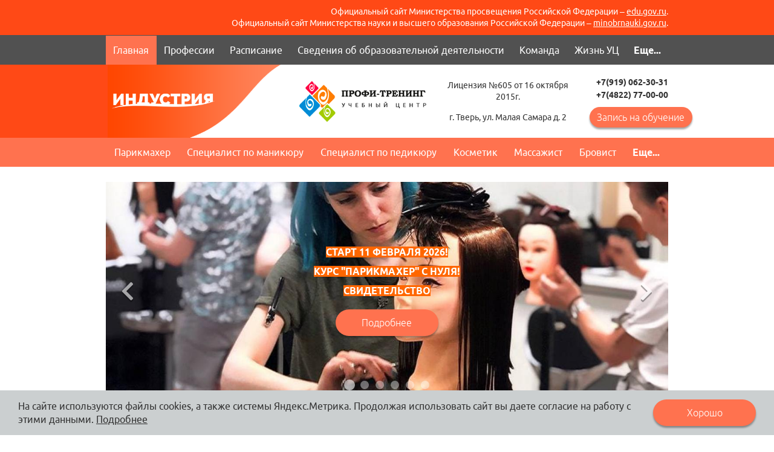

--- FILE ---
content_type: text/html; charset=utf-8
request_url: https://xn----ftbfkc3abcikdxx.xn--p1ai/
body_size: 13477
content:
<!doctype html>
<html lang="ru">
<head>
  <meta charset="UTF-8">
  <base href="https://xn----ftbfkc3abcikdxx.xn--p1ai/">

    <title>Учебный центр «Профи-тренинг» обучение мастеров салонов красоты в Твери</title>
        <meta name='description' content='Учебный центр «Профи-тренинг»: обучение мастеров салонов красоты в Твери - парикмахеры, мастера маникюра и педикюра, косметики и массажа. Есть группвые и индивидуальные занятия. Удобное расписание. +7(4822) 77-00-00'>

    <meta property='og:title' content='Учебный центр «Профи-тренинг» обучение мастеров салонов красоты в Твери'>
    
    <meta property='og:description' content='Учебный центр «Профи-тренинг»: обучение мастеров салонов красоты в Твери - парикмахеры, мастера маникюра и педикюра, косметики и массажа. Есть группвые и индивидуальные занятия. Удобное расписание. +7(4822) 77-00-00'>
    
    <meta property='og:image' content='https://профи-тренинг.рф/img/logo.png'>
  
  
  <meta property="og:type" content="website" />
  <meta property="og:url" content= "https://профи-тренинг.рф/" />
    
  <meta http-equiv="X-UA-Compatible" content="IE=edge">   
  <meta name="viewport" content="width=device-width, initial-scale=1.0"> 
  <meta name="theme-color" content="#515151"><!-- Custom Browsers Color -->
  <link rel="icon" href="img/favicon/favicon.ico"><!-- Favicons -->
  <link rel="apple-touch-icon" sizes="180x180" href="img/favicon/apple-touch-icon-180x180.png"><!-- Favicons -->
  <meta name='cmsmagazine' content='f38835329df349b4e1be3de747079629'><!--Портал cmsmagazine.ru-->
   
  <!-- Load CSS, CSS Localstorage & WebFonts Main Function -->
  <script>!function(e){"use strict";function t(e,t,n){e.addEventListener?e.addEventListener(t,n,!1):e.attachEvent&&e.attachEvent("on"+t,n)};function n(t,n){return e.localStorage&&localStorage[t+"_content"]&&localStorage[t+"_file"]===n};function a(t,a){if(e.localStorage&&e.XMLHttpRequest)n(t,a)?o(localStorage[t+"_content"]):l(t,a);else{var s=r.createElement("link");s.href=a,s.id=t,s.rel="stylesheet",s.type="text/css",r.getElementsByTagName("head")[0].appendChild(s),r.cookie=t}}function l(e,t){var n=new XMLHttpRequest;n.open("GET",t,!0),n.onreadystatechange=function(){4===n.readyState&&200===n.status&&(o(n.responseText),localStorage[e+"_content"]=n.responseText,localStorage[e+"_file"]=t)},n.send()}function o(e){var t=r.createElement("style");t.setAttribute("type","text/css"),r.getElementsByTagName("head")[0].appendChild(t),t.styleSheet?t.styleSheet.cssText=e:t.innerHTML=e}var r=e.document;e.loadCSS=function(e,t,n){var a,l=r.createElement("link");if(t)a=t;else{var o;o=r.querySelectorAll?r.querySelectorAll("style,link[rel=stylesheet],script"):(r.body||r.getElementsByTagName("head")[0]).childNodes,a=o[o.length-1]}var s=r.styleSheets;l.rel="stylesheet",l.href=e,l.media="only x",a.parentNode.insertBefore(l,t?a:a.nextSibling);var c=function(e){for(var t=l.href,n=s.length;n--;)if(s[n].href===t)return e();setTimeout(function(){c(e)})};return l.onloadcssdefined=c,c(function(){l.media=n||"all"}),l},e.loadLocalStorageCSS=function(l,o){n(l,o)||r.cookie.indexOf(l)>-1?a(l,o):t(e,"load",function(){a(l,o)})}}(this);</script>

  <!-- Load Fonts CSS Start -->
  <script>
    loadLocalStorageCSS( "webfonts", "css/_fonts.css?ver=1.0.0" ); // Loading fonts, if the site is at the root
    //		loadCSS( "css/_fonts.css?ver=1.0.0", false, "all" ); // Loading fonts, if the site is located in a subfolder
  </script>
  <!-- Load Fonts CSS End -->

    <!--[if IE]>
      <link href="https://cdn.jsdelivr.net/gh/coliff/bootstrap-ie8/css/bootstrap-ie9.min.css" rel="stylesheet">
      <script src="https://cdn.jsdelivr.net/g/html5shiv@3.7.3"></script>
  <![endif]-->
  <!--[if lt IE 9]>
      <link href="https://cdn.jsdelivr.net/gh/coliff/bootstrap-ie8/css/bootstrap-ie8.min.css" rel="stylesheet">
  <![endif]-->
  
  <!--[if lte IE 8]><script src="http://phpbbex.com/oldies/oldies.js" charset="utf-8"></script><![endif]-->
  <script src="js/lib/jquery.min.js"></script>
     
  <link rel="stylesheet" href="css/_bootstrap.min.css">
  <link rel="stylesheet" href="css/owl.carousel.min.css">  <link rel="stylesheet" href="css/jquery.mmenu.all.css">
  <link rel="stylesheet" href="css/jquery.mhead.css">
  <link rel="stylesheet" href="css/font-awesome.min.css">
  <link rel="stylesheet" href="css/jquery.fancybox.min.css">
  <link rel="stylesheet" href="css/jquery.mb.YTPlayer.min.css">
  <link rel="stylesheet" href="css/_common.css?ver=1.0.1">
  
  <style>
        .block-margin-bottom{
    margin-bottom: 50px;
    }

    .block-margin-bottom-small{
      margin-bottom: 20px;
    }

    .block-margin-inner-bottom{
      margin-bottom: 20px;
    }

    .block-padding{
      padding-top: 50px;
      padding-bottom: 50px;
    }
    .block-padding-inner-bottom{
      padding-top: 50px;
      padding-bottom: 20px;
    }
        
          </style>
  
  <link rel="stylesheet" href="css/_common.responsive.css?ver=1.0.0">

<script>
var NETCAT_PATH = '/netcat/';
(function(k,g,l,q,n,v,C){function w(a){a={newTemplateContent:a};var b;"function"!=typeof k[n]?(b=g.createEvent(n),b["init"+n]("ncPartialUpdate",!1,!1,a)):b=new k[n]("ncPartialUpdate",{detail:a});g.dispatchEvent(b)}function x(a){var b=[],c=g.createNodeIterator(g.body,NodeFilter.SHOW_COMMENT,null,!1),d,e,h,m,r;for(a&&(a=D(a));d=c.nextNode();)if(e=d.nodeValue.match(E))try{m=JSON.parse(e[2]),r=m.partial+t(m.data||{}),h={start:d,id:e[1],param:m,key:r,cacheKey:y+m.template+"_"+r},u(h),a&&!F(h,a)||b.push(h)}catch(f){v&&
v.log("Partial error:",f.message,d)}return b}function D(a){"string"==typeof a&&(a=[[a]]);f(a,function(b,c){"string"==typeof b&&(a[c]=b=[b]);b[0]=b[0].split(/\W+/)});return a}function u(a){for(var b=[],c=a.start;c=c.nextSibling;){if(8==c.nodeType&&-1!=c.nodeValue.indexOf("/nc_template_partial "+a.id))return b;b.push(c)}throw Error("No end comment");}function z(a,b){var c=a.start.parentNode;f(u(a),function(a){c.removeChild(a)});var d=c.insertBefore(g.createElement("DIV"),a.start.nextSibling);d.insertAdjacentHTML("afterend",
b);c.removeChild(d);A(u(a));a.param.store&&l.setItem(a.cacheKey,b)}function F(a,b){var c=!1,d=a.param,e=d.data;f(b,function(a){var b=a[1];if((a=-1!=a[0].indexOf(d.partial))&&!(a=b===C||null===b&&null===e)&&(a=b))a:{a=e||{};for(var f in b)if(a[f]!=b[f]){a=!1;break a}a=!0}if(a)return c=!0,!1});return c}function B(a,b,c){if(a.length){var d={partial:[]};f(a,function(a){d.template=a.param.template;a=a.key;var b=d.partial;-1==b.indexOf(a)&&b.push(a)});d.referer=location.toString();d.json=1;var e=new XMLHttpRequest,
h=(k.NETCAT_PATH||"/netcat/")+"partial.php"+t(d);e.open("GET",h,!0);e.onreadystatechange=function(){if(4==e.readyState)if(200==e.status)try{var d=JSON.parse(e.responseText);G(a,d);w(d);b(d)}catch(f){c(e)}else c(e)};e.send()}}function G(a,b){f(a,function(a){a.key in b&&z(a,b[a.key])})}function t(a,b){var c=[],d,e;for(d in a)e=a[d],d=q(d),b&&(d=b+"["+d+"]"),e instanceof Array?f(e,function(a){c.push(d+"[]="+q(a))}):"object"==typeof e?c=c.concat(t(e,d)):c.push(d+"="+q(e));b||(c=c.length?"?"+c.join("&"):
"");return c}function A(a){f(a,function(a){if("SCRIPT"==a.tagName){var c=g.head,d=g.createElement("SCRIPT");d.appendChild(g.createTextNode(a.text));c.appendChild(d);c.removeChild(d)}else a.childNodes.length&&A(a.childNodes)})}function p(){}function f(a,b){for(var c=0;c<a.length&&!1!==b(a[c],c);c++);}k.nc_partial_load=function(a,b,c){B(x(a),b||p,c||p)};k.nc_partial_clear_cache=function(){for(var a in l)l.hasOwnProperty(a)&&!a.indexOf(y)&&l.removeItem(a)};g.addEventListener("DOMContentLoaded",function(){var a=
[],b={},c;f(x(),function(d){var e=d.param,f,g;e.defer&&(g=!0,e.store&&null!==(f=l.getItem(d.cacheKey))&&(z(d,f),b[d.key]=f,c=!0,g=!1));(g||e.reload)&&a.push(d)});c&&w(b);B(a,p,p)});var E=/nc_template_partial (\S+) ({.+})/,y="nc_partial_"})(window,document,sessionStorage,encodeURIComponent,"CustomEvent",console);
</script>
</head>

<body class='
    index-page  
     
     
     
          
' 
style="
     
    "
>

   <div id="overflow_div">

       <!--header-->
       <!-- nc_template_partial 1 {"template":4,"partial":"header1","data":null,"defer":false,"reload":false,"store":false} --><div class="header-desktop-plus d-none d-md-block">
  <div class="container">
    <div class="link-block">
      Официальный сайт Министерства просвещения Российской Федерации – <a href="http://edu.gov.ru" target="_blank">edu.gov.ru</a>.<br>
      Официальный сайт Министерства науки и высшего образования Российской Федерации – <a href="http://minobrnauki.gov.ru" target="_blank">minobrnauki.gov.ru</a>.
    </div>
  </div>
</div>

<!--menu-top-->
<!-- nc_template_partial I2 {"template":4,"partial":"menu_top1","data":{"nc_partial_inside_partial":true},"defer":false,"reload":false,"store":false} --><div class="menu-top-container">
  <div class="container ">
    <nav class="menu-top">
                               <ul class="level1"><li class="selected"><a href="/">Главная</a></li><li><a href="/programmy-obucheniya/">Профессии</a><ul class="level2"><li><a href="/programmy-obucheniya/parikmaher/">Парикмахер</a><ul class="level3"><li><a href="/programmy-obucheniya/parikmaher/250-chasov/">Парикмахер 3 разряд (базовый)</a></li><li><a href="/programmy-obucheniya/parikmaher/parikmaher-4-razryad/">Парикмахер 4 разряд</a></li><li><a href="/programmy-obucheniya/parikmaher/parikmaher-modeler-250-chasov/">Парикмахер-модельер</a></li><li><a href="/programmy-obucheniya/parikmaher/kursy-povysheniya-kvalifikatsii/">Курсы для парикмахеров</a></li></ul></li><li><a href="/programmy-obucheniya/kurs-manikura/">Специалист по маникюру</a><ul class="level3"><li><a href="/programmy-obucheniya/kurs-manikura/spetsialist-po-manikyuru-54-chasa/">Специалист по маникюру 54 часа</a></li><li><a href="/programmy-obucheniya/kurs-manikura/manikyur/">Специалист по маникюру 96 часов</a></li><li><a href="/programmy-obucheniya/kurs-manikura/manikur/">Специалист по маникюру  250 часов</a></li><li><a href="/programmy-obucheniya/kurs-manikura/kursy-povysheniya-kvalifikatsii/">Курсы для мастеров маникюра</a></li></ul></li><li><a href="/programmy-obucheniya/pedikyur/">Специалист по педикюру</a><ul class="level3"><li><a href="/programmy-obucheniya/pedikyur/master-po-pedikyuru-30-chasov/">Мастер по педикюру 30 часов</a></li><li><a href="/programmy-obucheniya/pedikyur/pedikur-96/">Специалист по педикюру 96 часов</a></li><li><a href="/programmy-obucheniya/pedikyur/master-pedikyura-povyshenie-kvalifikatsii-3-dnya/">Мастер педикюра (повышение квалификации, 3 дня)</a></li><li><a href="/programmy-obucheniya/pedikyur/kursy-povysheniya-kvalifikatsii/">Курсы для мастеров педикюра</a></li><li><a href="/programmy-obucheniya/pedikyur/burger-sistema-v-pedikyure/">&quot;Бургер система&quot; в педикюре</a></li><li><a href="/programmy-obucheniya/pedikyur/podologicheskie-razgruzochnye-stelki/">Изготовление подологических разгрузочных индивидуальных стелек в условиях кабинета подолога</a></li></ul></li><li><a href="/programmy-obucheniya/kosmetik/">Косметик</a></li><li><a href="/programmy-obucheniya/massazhist/">Массажист</a></li><li><a href="/programmy-obucheniya/brovist/">Бровист</a></li><li><a href="/programmy-obucheniya/vizazh/">Визаж</a></li><li><a href="/programmy-obucheniya/individualnye-zanyatiya/">Индивидуальные занятия</a></li></ul></li><li><a href="/raspisanie-seminarov/">Расписание</a></li><li><a href="/dokumentatsiya/">Сведения об образовательной деятельности</a><ul class="level2"><li><a href="/dokumentatsiya/osnovnye-svedeniya/">Основные сведения</a></li><li><a href="/dokumentatsiya/struktura-i-organy-upravleniya-obrazovatelnoy-organizatsiey/">Структура и органы управления образовательной организацией</a></li><li><a href="/dokumentatsiya/dokumenty/">Документы</a></li><li><a href="/dokumentatsiya/obrazovanie/">Образование</a></li><li><a href="/dokumentatsiya/obrazovatelnye-standarty/">Образовательные стандарты</a></li><li><a href="/dokumentatsiya/rukovodstvo/">Руководство</a></li><li><a href="/dokumentatsiya/materialno-tehnicheskoe-obespechenie/">Материально-техническое обеспечение и оснащенность образовательного процесса</a></li><li><a href="/dokumentatsiya/stipendii-i-inye-vidy-materialnoy-podderzhki/">Стипендии и иные виды материальной поддержки</a></li><li><a href="/dokumentatsiya/platnye-obrazovatelnye-uslugi/">Платные образовательные услуги</a></li><li><a href="/dokumentatsiya/finansovo-hozyaystvennaya-deyatelnost/">Финансово-хозяйственная деятельность</a></li><li><a href="/dokumentatsiya/vakantnye-mesta/">Вакантные места</a></li></ul></li><li><a href="/komanda/">Команда</a></li><li><a href="/zhizn-uts/">Жизнь УЦ</a></li><li><a href="/news/">Новости</a></li><li><a href="/vakansii/">Вакансии</a></li><li><a href="/contacts/">Контакты</a></li></ul>
                            </nav>  </div>
</div><!-- /nc_template_partial I2 -->
<header>
    <div class="header-desktop d-none d-md-block">
        <div class="container">
            <div class="row align-items-center justify-content-between">

                <div class="col-lg-4 col-md-6">
                    <div class="logo2">
                        <img src="img/logo2.png" class="img-fluid" alt="Индустрия красоты">
                    </div>
                </div>

                <div class="col-lg-3 col-md-6">
                                            <div class="logo"><img src="img/logo.png" alt="Учебный Центр \"Профи-Тренинг\"" class="img-fluid"/></div>
                                    </div>

                <div class="col-lg-3 col-md-6">
                  <div class="header-wrap2">
                    <div class="licence">Лицензия №605 от 16 октября 2015г.</div>

                                            <div class="adress">г. Тверь, ул. Малая Самара д. 2</div>
                                      </div>
                </div>

                <div class="col-lg-2 col-md-6">
                    <div class="header-wrap">
                                                    <div class="phone-container">
                                <a href="tel:+79190623031" class="phone" title="Позвонить">+7(919) 062-30-31</a>                                <a href="tel:+74822770000" class="phone" title="Позвонить">+7(4822) 77-00-00</a>                            </div>
                        
                        <a data-fancybox="" data-type="ajax" class="button" data-src="/form_fmc/api/popap/?ext_key=3ce086d4b9ff9fe959e06c6b4cd5d1b2" href="javascript:;">Запись на обучение</a>

                    </div>
                </div>

            </div>
        </div>
    </div>

    <div class="mh-head Sticky d-block d-md-none">
      <span class="mh-btns-left">
         <a class="mh-hamburger" href="#mmenu"></a>
      </span>

        <span class="mh-text">
                    <div><img src="img/logo3.png" alt="Учебный Центр \"Профи-Тренинг\"" class="img-fluid"/></div>
              </span>

        <span class="mh-btns-right">
        <span class="header-mobile-buttons">
            <a  href="tel:+79190623031" onclick="ym(yaC, 'reachGoal', 'ZVONOK'); return true;" class="fa fa-lg fa-phone header-mobile-button"></a>
        </span>
      </span>


        <div class="mmenu-html-blocks hidden">

            <div id="mmenu-top-buttons">
                <a data-fancybox="" data-type="ajax" class="fas fa-lg fa-comment-dots" data-src="/form_fmc/api/popap/?ext_key=3ce086d4b9ff9fe959e06c6b4cd5d1b2" href="javascript:;"></a>
                <a href="mailto:profi-trening69@yandex.ru" class="fa fa-lg fa-envelope"></a>
                <a class='fa fa-lg fa-map-marker-alt' href='https://goo.gl/maps/LQyJpR78xBRopFs47' target="_blank"></a>
            </div>

                            <div id="mmenu-socials">
                    <a class="fab fa-lg fa-vk" href="https://vk.com/iktver"></a>                                                                                                                                                            </div>
            
            <div id="mmenu">
                <div id="panel-menu">
                    <ul><li class="selected"><a href="/">Главная</a></li><li><a href="/programmy-obucheniya/">Профессии</a><ul><li><a href="/programmy-obucheniya/parikmaher/">Парикмахер</a><ul><li><a href="/programmy-obucheniya/parikmaher/250-chasov/">Парикмахер 3 разряд (базовый)</a></li><li><a href="/programmy-obucheniya/parikmaher/parikmaher-4-razryad/">Парикмахер 4 разряд</a></li><li><a href="/programmy-obucheniya/parikmaher/parikmaher-modeler-250-chasov/">Парикмахер-модельер</a></li><li><a href="/programmy-obucheniya/parikmaher/kursy-povysheniya-kvalifikatsii/">Курсы для парикмахеров</a></li></ul></li><li><a href="/programmy-obucheniya/kurs-manikura/">Специалист по маникюру</a><ul><li><a href="/programmy-obucheniya/kurs-manikura/spetsialist-po-manikyuru-54-chasa/">Специалист по маникюру 54 часа</a></li><li><a href="/programmy-obucheniya/kurs-manikura/manikyur/">Специалист по маникюру 96 часов</a></li><li><a href="/programmy-obucheniya/kurs-manikura/manikur/">Специалист по маникюру  250 часов</a></li><li><a href="/programmy-obucheniya/kurs-manikura/kursy-povysheniya-kvalifikatsii/">Курсы для мастеров маникюра</a></li></ul></li><li><a href="/programmy-obucheniya/pedikyur/">Специалист по педикюру</a><ul><li><a href="/programmy-obucheniya/pedikyur/master-po-pedikyuru-30-chasov/">Мастер по педикюру 30 часов</a></li><li><a href="/programmy-obucheniya/pedikyur/pedikur-96/">Специалист по педикюру 96 часов</a></li><li><a href="/programmy-obucheniya/pedikyur/master-pedikyura-povyshenie-kvalifikatsii-3-dnya/">Мастер педикюра (повышение квалификации, 3 дня)</a></li><li><a href="/programmy-obucheniya/pedikyur/kursy-povysheniya-kvalifikatsii/">Курсы для мастеров педикюра</a></li><li><a href="/programmy-obucheniya/pedikyur/burger-sistema-v-pedikyure/">&quot;Бургер система&quot; в педикюре</a></li><li><a href="/programmy-obucheniya/pedikyur/podologicheskie-razgruzochnye-stelki/">Изготовление подологических разгрузочных индивидуальных стелек в условиях кабинета подолога</a></li></ul></li><li><a href="/programmy-obucheniya/kosmetik/">Косметик</a></li><li><a href="/programmy-obucheniya/massazhist/">Массажист</a></li><li><a href="/programmy-obucheniya/brovist/">Бровист</a></li><li><a href="/programmy-obucheniya/vizazh/">Визаж</a></li><li><a href="/programmy-obucheniya/individualnye-zanyatiya/">Индивидуальные занятия</a></li></ul></li><li><a href="/raspisanie-seminarov/">Расписание</a></li><li><a href="/dokumentatsiya/">Сведения об образовательной деятельности</a><ul><li><a href="/dokumentatsiya/osnovnye-svedeniya/">Основные сведения</a></li><li><a href="/dokumentatsiya/struktura-i-organy-upravleniya-obrazovatelnoy-organizatsiey/">Структура и органы управления образовательной организацией</a></li><li><a href="/dokumentatsiya/dokumenty/">Документы</a></li><li><a href="/dokumentatsiya/obrazovanie/">Образование</a></li><li><a href="/dokumentatsiya/obrazovatelnye-standarty/">Образовательные стандарты</a></li><li><a href="/dokumentatsiya/rukovodstvo/">Руководство</a></li><li><a href="/dokumentatsiya/materialno-tehnicheskoe-obespechenie/">Материально-техническое обеспечение и оснащенность образовательного процесса</a></li><li><a href="/dokumentatsiya/stipendii-i-inye-vidy-materialnoy-podderzhki/">Стипендии и иные виды материальной поддержки</a></li><li><a href="/dokumentatsiya/platnye-obrazovatelnye-uslugi/">Платные образовательные услуги</a></li><li><a href="/dokumentatsiya/finansovo-hozyaystvennaya-deyatelnost/">Финансово-хозяйственная деятельность</a></li><li><a href="/dokumentatsiya/vakantnye-mesta/">Вакантные места</a></li></ul></li><li><a href="/komanda/">Команда</a></li><li><a href="/zhizn-uts/">Жизнь УЦ</a></li><li><a href="/news/">Новости</a></li><li><a href="/vakansii/">Вакансии</a></li><li><a href="/contacts/">Контакты</a></li></ul>                </div>
            </div>

        </div>
    </div>

</header><!-- /nc_template_partial 1 -->       
       <!--menu-top-->
       <div class="menu-top-container style2">
  <div class="container ">
    <nav class="menu-top">
                               <ul class="level1"><li><a href="/programmy-obucheniya/parikmaher/">Парикмахер</a><ul class="level2"><li><a href="/programmy-obucheniya/parikmaher/250-chasov/">Парикмахер 3 разряд (базовый)</a></li><li><a href="/programmy-obucheniya/parikmaher/parikmaher-4-razryad/">Парикмахер 4 разряд</a></li><li><a href="/programmy-obucheniya/parikmaher/parikmaher-modeler-250-chasov/">Парикмахер-модельер</a></li><li><a href="/programmy-obucheniya/parikmaher/kursy-povysheniya-kvalifikatsii/">Курсы для парикмахеров</a></li></ul></li><li><a href="/programmy-obucheniya/kurs-manikura/">Специалист по маникюру</a><ul class="level2"><li><a href="/programmy-obucheniya/kurs-manikura/spetsialist-po-manikyuru-54-chasa/">Специалист по маникюру 54 часа</a></li><li><a href="/programmy-obucheniya/kurs-manikura/manikyur/">Специалист по маникюру 96 часов</a></li><li><a href="/programmy-obucheniya/kurs-manikura/manikur/">Специалист по маникюру  250 часов</a></li><li><a href="/programmy-obucheniya/kurs-manikura/kursy-povysheniya-kvalifikatsii/">Курсы для мастеров маникюра</a></li></ul></li><li><a href="/programmy-obucheniya/pedikyur/">Специалист по педикюру</a><ul class="level2"><li><a href="/programmy-obucheniya/pedikyur/master-po-pedikyuru-30-chasov/">Мастер по педикюру 30 часов</a></li><li><a href="/programmy-obucheniya/pedikyur/pedikur-96/">Специалист по педикюру 96 часов</a></li><li><a href="/programmy-obucheniya/pedikyur/master-pedikyura-povyshenie-kvalifikatsii-3-dnya/">Мастер педикюра (повышение квалификации, 3 дня)</a></li><li><a href="/programmy-obucheniya/pedikyur/kursy-povysheniya-kvalifikatsii/">Курсы для мастеров педикюра</a></li><li><a href="/programmy-obucheniya/pedikyur/burger-sistema-v-pedikyure/">&quot;Бургер система&quot; в педикюре</a></li><li><a href="/programmy-obucheniya/pedikyur/podologicheskie-razgruzochnye-stelki/">Изготовление подологических разгрузочных индивидуальных стелек в условиях кабинета подолога</a></li></ul></li><li><a href="/programmy-obucheniya/kosmetik/">Косметик</a></li><li><a href="/programmy-obucheniya/massazhist/">Массажист</a></li><li><a href="/programmy-obucheniya/brovist/">Бровист</a></li><li><a href="/programmy-obucheniya/vizazh/">Визаж</a></li><li><a href="/programmy-obucheniya/individualnye-zanyatiya/">Индивидуальные занятия</a></li></ul>
                            </nav>  </div>
</div>
       <!-- content -->
       <div class="content-wrapper  ">

             <!-- noindex -->
                          <!-- /noindex -->
             
                   
                             <style>

  .index-slider.index-slider_409 .slider-wrapper,
  .index-slider.index-slider_409 .item .item-wrapper{
      /* min-height: 500px; */
      min-height: 500px;
  }

  @media only screen and (max-width: 1359px) {
    .index-slider.index-slider_409 .slider-wrapper,
    .index-slider.index-slider_409 .item .item-wrapper{
        /* min-height: 360px; */
        min-height: 360px;
    }
  }

  @media only screen and (max-width: 991px) {
    .index-slider.index-slider_409 .slider-wrapper,
    .index-slider.index-slider_409 .item .item-wrapper{
        /* min-height: 300px; */
        min-height: 294px;
    }
  }

  @media only screen and (max-width: 767px) {
    .index-slider.index-slider_409 .slider-wrapper{
        /* min-height: auto; */
        min-height: 266px;
    }
    .index-slider.index-slider_409 .item .item-wrapper{
        /* min-height: 280px; */
        min-height: 237px;
    }
  }

  @media only screen and (max-width: 575px) {
  }
</style>

<div class="index-slider  index-slider_409   
 
    block-margin-bottom   "
  
    


    
    >

    <div class="container">
       

  </div>

     
  <div class="slider-wrapper">
    <div class="container">
       <div class="owl-carousel owl-theme">
       

<a href="https://профи-тренинг.рф/programmy-obucheniya/parikmaher/250-chasov/" class="item item-bg-mobile ">
  <div class="item-wrapper" style="background-image: url('/netcat_files/1/409/photo_2021_08_02_11_07_47.jpg');">
    <!--изображение 1290x500 с кропом-->

    
          <div class="row row-text-container  
                       
                       
                      justify-content-center  
                       
                      align-items-center                                 ">
            <div class="
                                          col-md-10            ">
            
              <div class="text-container">
                                
                                <div class="text"><p><span style="color:#FFFFFF;"><b><span style="background-color:#ff6600;">СТАРТ 11 ФЕВРАЛЯ 2026!</span></b></span></p>
<p><span style="color:#FFFFFF;"><b><span style="background-color:#ff6600;">КУРС "ПАРИКМАХЕР" С НУЛЯ!</span></b></span></p>
<p><span style="color:#FFFFFF;"><b><span style="background-color:#ff6600;">СВИДЕТЕЛЬСТВО</span></b></span></p></div>
                
                                <div class="button">Подробнее</div>
                                
                
              </div>
            </div>
          </div>

    
  </div>
 
</a>
<a href="https://профи-тренинг.рф/programmy-obucheniya/kurs-manikura/spetsialist-po-manikyuru-54-chasa/" class="item item-bg-mobile ">
  <div class="item-wrapper" style="background-image: url('/netcat_files/1/409/1601360729_manicur_1.jpg');">
    <!--изображение 1290x500 с кропом-->

    
          <div class="row row-text-container  
                       
                       
                      justify-content-center  
                       
                      align-items-center                                 ">
            <div class="
                                          col-md-10            ">
            
              <div class="text-container">
                                
                                <div class="text"><p><span style="color:#FFFFFF;"><b><span style="background-color:#ff6600;">МАСТЕР МАНИКЮРА с нуля</span></b></span></p>
<p><span style="color:#FFFFFF;"><b><span style="background-color:#ff6600;">НАБОР ГРУППЫ</span></b></span></p>
<p><span style="color:#FFFFFF;"><b><span style="background-color:#ff6600;">СТАРТ 19 ЯНВАРЯ 2026</span></b></span></p></div>
                
                                <div class="button">Подробнее</div>
                                
                
              </div>
            </div>
          </div>

    
  </div>
 
</a>
<a href="https://профи-тренинг.рф/programmy-obucheniya/pedikyur/pedikur-96/" class="item item-bg-mobile ">
  <div class="item-wrapper" style="background-image: url('/netcat_files/1/409/IMG_3197.jpg');">
    <!--изображение 1290x500 с кропом-->

    
          <div class="row row-text-container  
                       
                       
                      justify-content-center  
                       
                      align-items-center                                 ">
            <div class="
                                          col-md-10            ">
            
              <div class="text-container">
                                
                                <div class="text"><p><span style="color:#FFFFFF;"><b><span style="background-color:#ff6600;">СТАРТ С 29 ЯНВАРЯ 2026 ГОДА!</span></b></span></p>
<p><span style="color:#FFFFFF;"><b><span style="background-color:#ff6600;">АППАРАТНЫЙ ПЕДИКЮР И ВВЕДЕНИЕ В ПОДОЛОГИЮ</span></b></span></p>
<p><span style="color:#FFFFFF;"><b><span style="background-color:#ff6600;">ВЫДАЧА СВИДЕТЕЛЬСТВА</span></b></span></p></div>
                
                                <div class="button">подробнее</div>
                                
                
              </div>
            </div>
          </div>

    
  </div>
 
</a>
<a href="https://профи-тренинг.рф/programmy-obucheniya/massazhist/" class="item item-bg-mobile ">
  <div class="item-wrapper" style="background-image: url('/netcat_files/1/409/Dizayn_bez_nazvaniya_31_.jpg');">
    <!--изображение 1290x500 с кропом-->

    
          <div class="row row-text-container  
                       
                       
                      justify-content-center  
                       
                      align-items-center                                 ">
            <div class="
                                          col-md-10            ">
            
              <div class="text-container">
                                
                                <div class="text"><p><span style="color:#FFFFFF;"><b><span style="background-color:#ff6600;">Курс "ОЗДОРОВИТЕЛЬНЫЙ МАССАЖ"</span></b></span></p>
<p><span style="color:#FFFFFF;"><b><span style="background-color:#ff6600;">НАБОР ГРУППЫ</span></b></span></p>
<p><span style="color:#FFFFFF;"><b><span style="background-color:#ff6600;">СТАРТ 22 ЯНВАРЯ 2026</span></b></span></p></div>
                
                                <div class="button">Подробнее</div>
                                
                
              </div>
            </div>
          </div>

    
  </div>
 
</a>
<a href="https://профи-тренинг.рф/programmy-obucheniya/kurs-manikura/manikur/" class="item item-bg-mobile ">
  <div class="item-wrapper" style="background-image: url('/netcat_files/1/409/photo_2024_03_18_15_12_56.jpg');">
    <!--изображение 1290x500 с кропом-->

    
          <div class="row row-text-container  
                       
                       
                      justify-content-center  
                       
                      align-items-center                                 ">
            <div class="
                                          col-md-10            ">
            
              <div class="text-container">
                                
                                <div class="text"><p><span style="color:#FFFFFF;"><b><span style="background-color:#ff6600;">СТАРТ 17 ФЕВРАЛЯ 2026!</span></b></span></p>
<p><span style="color:#FFFFFF;"><b><span style="background-color:#ff6600;">ПОВЫШЕНИЕ КВАЛИФИКАЦИИ</span></b></span></p>
<p><span style="color:#FFFFFF;"><b><span style="background-color:#ff6600;">МАСТЕР МАНИКЮРА</span></b></span></p>
<p><span style="color:#FFFFFF;"><b><span style="background-color:#ff6600;">ВЫДАЧА СВИДЕТЕЛЬСТВА (250 ак.часов)</span></b></span></p></div>
                
                                <div class="button">Подробнее</div>
                                
                
              </div>
            </div>
          </div>

    
  </div>
 
</a>
<a href="http://профи-тренинг.рф/programmy-obucheniya/kosmetik/" class="item item-bg-mobile ">
  <div class="item-wrapper" style="background-image: url('/netcat_files/1/409/kosm.jpg');">
    <!--изображение 1290x500 с кропом-->

    
          <div class="row row-text-container  
                       
                       
                      justify-content-center  
                       
                      align-items-center                                 ">
            <div class="
                                          col-md-10            ">
            
              <div class="text-container">
                                
                                <div class="text"><p><span style="color:#FFFFFF;"><b><span style="background-color:#ff6600;">КУРС "КОСМЕТИК-ЭСТЕТИСТ ПО ЛИЦУ"</span></b></span></p>
<p><span style="color:#FFFFFF;"><b><span style="background-color:#ff6600;">НАБОР ГРУППЫ</span></b></span></p>
<p><span style="color:#FFFFFF;"><b><span style="background-color:#ff6600;">СТАРТ С 16 ЯНВАРЯ 2026 ГОДА</span></b></span></p></div>
                
                                <div class="button">Подробнее</div>
                                
                
              </div>
            </div>
          </div>

    
  </div>
 
</a>             </div>

                          
       </div>
   </div>
</div>

      
<div class="text-block-two-columns 

    block-margin-bottom   "
  
    


     
>

    
  <div class="container"><div class="text-block-item">

        
      
                <h1>Учебный центр "Профи Тренинг"</h1>
      
      
      
      
      
    
        
    <div class="row 
         align-items-center         ">

      <div class="
                  col-lg-6                                          ">
        <div class="text-container">

                    
                    <div class="text">
              <p>Учебный центр &laquo;Профи-тренинг&raquo; открылся в мае 2014г. Лицензированный Учебный центр предлагает получить профессиональное образование по следующим специальностям: <u>парикмахер с нуля до стилиста-модельера, <a href="https://xn----ftbfkc3abcikdxx.xn--p1ai/programmy-obucheniya/kurs-manikura/manikyur/">мастер по маникюру</a>, <a href="https://xn----ftbfkc3abcikdxx.xn--p1ai/programmy-obucheniya/pedikyur/pedikur-96/">мастер по педикюру</a>, косметик-эстетист, массажист, мастер по депиляции, мастер по наращиванию ресниц, мастер по архитектуре бровей.</u></p>
<p>Учебный центр &laquo;Профи-тренинг&raquo; сотрудничает с Центром занятости населения Тверской области. Вы можете пройти у нас обучение бесплатно или частично его оплатив, если Вы будете направлены на обучение от Центра занятости.</p>
<p>Так же здесь можно повысить свою квалификацию по любому направлению с выдачей сертификатов. Учебный центр проводит для мастеров семинары по всем новинкам в области индустрии красоты.</p>
<p>Учебный центр &laquo;Профи-тренинг&raquo; обладает хорошей материальной базой, предоставляет комфортные места для учеников. Здесь расположены отдельные студии для обучения по <a href="https://профи-тренинг.рф/programmy-obucheniya/kurs-manikura/">маникюру</a>, <a href="https://профи-тренинг.рф/programmy-obucheniya/pedikyur/">педикюру</a>, <a href="https://профи-тренинг.рф/programmy-obucheniya/kosmetik/">косметологии</a> и <a href="https://профи-тренинг.рф/programmy-obucheniya/parikmaher/">парикмахерскому делу</a>. В Учебном центре работают профессиональные, опытные преподаватели и технологи.</p>
<p>Уютная студия, творческая атмосфера, место для профессионального общения и обучения - все это располагает мастеров салонов Твери, Тверской и Московской областей для посещения нашего Учебного Центра &laquo;Профи-тренинг&raquo;.</p>          </div>
                    
          
               
        </div>
      </div>

      <div class="
                  col-lg-6                                          ">
        <div class="text-container">

                    
                    
          
                                  <div class="img-container">
                        
                <img src="/netcat_files/1/345/preview_photo_2021_10_22_13_18_22.jpg" class="img-fluid" alt="Учебный центр "Профи Тренинг"">
                
                        </div>
                      
        </div>
      </div>

    </div>

</div>
                      	
    
    
    </div>
</div>
<div class="catalog-advantage catalog-advantage_346 variant1 

    block-margin-inner-bottom   "
  
    

 
  
     
>

     
  <div class="container">

           

    
    <div class="row justify-content-center ">
<div class="col-xl-2 
            col-lg-3 
            col-md-4 
            col-sm-4 
            col-6 
            mb-30
            "
>

  <a href="dokumentatsiya/" class="item ">
          <div class="img-container">
                    <img src="/netcat_files/1/346/img4.png" class="img-fluid" alt="Лицензии и <br />
документация УЦ">
          
        <!--размер до 180x180 с ресайзом-->
      </div>
        
        <div class="text-container">
    
             <div class="title">Лицензии и <br />
документация УЦ</div>
            
          </div>
        
  </a></div>

<div class="col-xl-2 
            col-lg-3 
            col-md-4 
            col-sm-4 
            col-6 
            mb-30
            "
>

  <a href="zhizn-uts/" class="item ">
          <div class="img-container">
                    <img src="/netcat_files/1/346/img3.png" class="img-fluid" alt="Фото и жизнь <br />
учебного центра">
          
        <!--размер до 180x180 с ресайзом-->
      </div>
        
        <div class="text-container">
    
             <div class="title">Фото и жизнь <br />
учебного центра</div>
            
          </div>
        
  </a></div>

<div class="col-xl-2 
            col-lg-3 
            col-md-4 
            col-sm-4 
            col-6 
            mb-30
            "
>

  <a href="komanda/" class="item ">
          <div class="img-container">
                    <img src="/netcat_files/1/346/img1.png" class="img-fluid" alt="Команда <br />
преподавателей">
          
        <!--размер до 180x180 с ресайзом-->
      </div>
        
        <div class="text-container">
    
             <div class="title">Команда <br />
преподавателей</div>
            
          </div>
        
  </a></div>

<div class="col-xl-2 
            col-lg-3 
            col-md-4 
            col-sm-4 
            col-6 
            mb-30
            "
>

  <a href="vakansii/" class="item ">
          <div class="img-container">
                    <img src="/netcat_files/1/346/img2.png" class="img-fluid" alt="Вакантные места <br />
учебного центра">
          
        <!--размер до 180x180 с ресайзом-->
      </div>
        
        <div class="text-container">
    
             <div class="title">Вакантные места <br />
учебного центра</div>
            
          </div>
        
  </a></div>

<div class="col-xl-2 
            col-lg-3 
            col-md-4 
            col-sm-4 
            col-6 
            mb-30
            "
>

  <a href="raspisanie-seminarov/" class="item ">
          <div class="img-container">
                    <img src="/netcat_files/1/346/img7.png" class="img-fluid" alt="Расписание курсов и <br />
семинаров">
          
        <!--размер до 180x180 с ресайзом-->
      </div>
        
        <div class="text-container">
    
             <div class="title">Расписание курсов и <br />
семинаров</div>
            
          </div>
        
  </a></div>

<div class="col-xl-2 
            col-lg-3 
            col-md-4 
            col-sm-4 
            col-6 
            mb-30
            "
>

  <a href="programmy-obucheniya/" class="item ">
          <div class="img-container">
                    <img src="/netcat_files/1/346/img5.png" class="img-fluid" alt="Программы <br />
обучения мастеров">
          
        <!--размер до 180x180 с ресайзом-->
      </div>
        
        <div class="text-container">
    
             <div class="title">Программы <br />
обучения мастеров</div>
            
          </div>
        
  </a></div>
        </div>
        
                  
        
    </div>
</div>
<div class="catalog-gallery     

    block-margin-inner-bottom   "
  
    


     
>

    <div class="container">
          
    
  
<div class="row justify-content-center">

  
      <div class="col-xl-3 col-lg-4 col-sm-6 mb-30">
    <a href="/netcat_files/multifile/2620/23/Lits_ya_605_ot_16.10.jpg" class="item" data-fancybox-id="0" data-fancybox="fancybox-gallery_347" data-caption="" itemscope itemtype="http://schema.org/ImageObject">
      <!--размер большого изображения 1500x1500 с ресайзом-->
      
      <div  class="img-container">
                    <img data-original="/netcat_files/multifile/2620/23/preview_Lits_ya_605_ot_16.10.jpg" alt="" class="img-fluid lazyload" itemprop="contentUrl" src="[data-uri]" >
                  
        <!--размер превью 545x364 с кропом-->
      </div>
      
            
    </a>
  </div>
      <div class="col-xl-3 col-lg-4 col-sm-6 mb-30">
    <a href="/netcat_files/multifile/2620/23/Prilozhenie_1_k_Lits_605_ot_16.10.jpg" class="item" data-fancybox-id="1" data-fancybox="fancybox-gallery_347" data-caption="" itemscope itemtype="http://schema.org/ImageObject">
      <!--размер большого изображения 1500x1500 с ресайзом-->
      
      <div  class="img-container">
                    <img data-original="/netcat_files/multifile/2620/23/preview_Prilozhenie_1_k_Lits_605_ot_16.10.jpg" alt="" class="img-fluid lazyload" itemprop="contentUrl" src="[data-uri]" >
                  
        <!--размер превью 545x364 с кропом-->
      </div>
      
            
    </a>
  </div>
      <div class="col-xl-3 col-lg-4 col-sm-6 mb-30">
    <a href="/netcat_files/multifile/2620/23/Sv_vo_o_GRNO_04.09.15g._UTs.JPG" class="item" data-fancybox-id="2" data-fancybox="fancybox-gallery_347" data-caption="" itemscope itemtype="http://schema.org/ImageObject">
      <!--размер большого изображения 1500x1500 с ресайзом-->
      
      <div  class="img-container">
                    <img data-original="/netcat_files/multifile/2620/23/preview_Sv_vo_o_GRNO_04.09.15g._UTs.JPG" alt="" class="img-fluid lazyload" itemprop="contentUrl" src="[data-uri]" >
                  
        <!--размер превью 545x364 с кропом-->
      </div>
      
            
    </a>
  </div>
      <div class="col-xl-3 col-lg-4 col-sm-6 mb-30">
    <a href="/netcat_files/multifile/2620/23/Sv_vo_o_P_na_U_v_NO_31.05.12_ANO_PO_UTs_PT_UTs.JPG" class="item" data-fancybox-id="3" data-fancybox="fancybox-gallery_347" data-caption="" itemscope itemtype="http://schema.org/ImageObject">
      <!--размер большого изображения 1500x1500 с ресайзом-->
      
      <div  class="img-container">
                    <img data-original="/netcat_files/multifile/2620/23/preview_Sv_vo_o_P_na_U_v_NO_31.05.12_ANO_PO_UTs_PT_UTs.JPG" alt="" class="img-fluid lazyload" itemprop="contentUrl" src="[data-uri]" >
                  
        <!--размер превью 545x364 с кропом-->
      </div>
      
            
    </a>
  </div>
  </div>


    
                  

    </div>
</div>
                    
<div class="documents-block 

    block-margin-bottom   "
  
    


     
>

  <div class="container">
  
        
    
    
    
    
            <div class="h3">Основная документация</div>
    
    
   

<div class="documents-item">
 
    
    
    <div class="table-responsive ">
    <div class="overflow">
      <table class="table documents-table">
        <tr>
          <th class="row1">Наименование</th>
          <th class="row2">Доп. информация</th>
          <th class="row3">Дата</th>
        </tr>
        
                <tr>
          
          <td class="row1">
            <a href="/netcat_files/multifile/2467/7/USTAV.pdf" title="Скачать" download="">Устав АНО ПО УЦ ПТ от 17.04.2024г.</a>
          </td>
          
          <td class="row2">
            <div class="nowrap">Тип файла: pdf</div>
            <div class="nowrap">Размер: 1,6 МБ</div>
          </td>
          
          <td class="row3">
            16.01.2025  
          </td>
          
        </tr>
                
      </table>
    </div>
  </div>
  
</div>
                        
                  
        
    </div>
</div>



<div class="news list line three-columns 

    block-margin-bottom-disabled block-padding-inner-bottom  block-bg block-bg-no-repeat   "
  
        style="
                

                    "

data-original="/netcat_files/cs/u65_state0.png"

     
>

    <div class="container">
    
            
    
    
            <div class="h2">Новости  учебного центра</div>
    
    
    
    
   

      
      <div class="row">         
         </div>
         
                        <div class="button-container">
                                <a href="/news/" class="button mb-30">Смотреть все</a>
        
            </div>
       </div>
</div>                                   

  
       </div>
       <!-- /content -->

      <!--footer-->
      <!-- nc_template_partial 4 {"template":4,"partial":"footer2","data":null,"defer":false,"reload":false,"store":false} --><footer>
    <div class="footer-desktop variant2">
        <div class="map-block">
            <div class="map-block-wrapper">

                <div class="container">

                    <div class="contacts-wrapper">
                        <div class="contacts">
                            <div class="copyright">© Учебный Центр "Профи-Тренинг", 2026</div>

                                                            <div class="phone-container">
                                    <a
                                        href="tel:+79190623031"
                                        class="phone" title="Позвонить">+7(919) 062-30-31</a>                                    <br><a
                                        href="tel:+74822770000"
                                        class="phone" title="Позвонить">+7(4822) 77-00-00</a>                                </div>
                            
                                                            <div class="adress">г. Тверь, ул. Малая Самара д. 2                                    <br>
                                    (остановка «Колледж им.Коняева»)
                                </div>
                            
                            <div class="time">
                                Пн-Сб: 09:00 — 18:00 <br>
                                Вс: Выходной
                            </div>

                                                            <a href="mailto:profi-trening69@yandex.ru" class="email"
                                   title="Написать письмо">profi-trening69@yandex.ru</a>
                            
                                                            <div class="socials">

                                                                            <a href="https://vk.com/iktver" class="item vk fa-stack fa-2x"
                                           target="_blank" title="Вконтакте">
                                            <i class="fa fa-square fa-stack-2x"></i>
                                            <i class="fab fa-vk fa-stack-1x fa-inverse"></i>
                                        </a>
                                    
                                    
                                    
                                    
                                    
                                    
                                    
                                    
                                </div>
                            
                            <!--<div class="contacts-img">
                                <img src="img/contacts-img.jpg" class="img-fluid" alt='Учебный Центр "Профи-Тренинг"'>
                            </div>-->


                            
                        </div>
                    </div>
                </div>

                <div class="map-block-map">
                    <!-- нужно width=100%&amp;height=100%&amp;scroll=false -->
                    <script type="text/javascript" charset="utf-8" async src="https://api-maps.yandex.ru/services/constructor/1.0/js/?um=constructor%3A790dd7388836edd354d64395b701595b2e3fafa7a4edca5835317e24f436ede6&amp;width=100%25&amp;height=100%&amp;lang=ru_RU&amp;scroll=false"></script>
                </div>

            </div>
        </div>
    </div>
</footer>
<div class="footer-notice">
    <div class="container">
        <p>Обращаем ваше внимание на то, что вся информация (включая цены) на этом интернет-сайте носит исключительно информационный характер и ни при каких условиях не является публичной офертой, определяемой положениями Статьи 437 (2) ГК РФ. Компания оставляет за собой право в любое время без специального уведомления вносить изменения, удалять, исправлять, дополнять, либо любым иным способом обновлять информацию, размещенную во всех разделах данного сайта. Для получения подробной информации о стоимости, сроках и условиях поставки просьба обращаться по указанным на сайте телефонам.</p>
        <p>Использование любых материалов сайта в коммерческих целях разрешено только с письменного согласия владельцев ресурса. Узнать подробнее условия использования сайта.</p>
        <p>© Автономная некоммерческая организация профессионального образования «Учебный центр Профи-тренинг», 2026 | <a href="/map/">Карта сайта</a></p>
        <p><a href="/policy/" target="_blanc">Политика конфиденциальности</a><br> <a href="/soglasie/" target="_blanc">Согласие на обработку персональных данных</a></p>
    </div>
</div><!-- /nc_template_partial 4 -->    
   </div>


    
    <div id="preloader"><span class="spinner"></span></div>
    
              
            
    <!-- scripts -->    
    <!-- nc_template_partial 5 {"template":4,"partial":"yandex_metrica","data":null,"defer":false,"reload":false,"store":false} --><!--noindex-->
<!-- Yandex.Metrika counter -->
<script type="text/javascript" >
   var yaC = 75602044; // номер счетчика - используется для работы целей форм в конструкторе

   (function(m,e,t,r,i,k,a){m[i]=m[i]||function(){(m[i].a=m[i].a||[]).push(arguments)};
   m[i].l=1*new Date();k=e.createElement(t),a=e.getElementsByTagName(t)[0],k.async=1,k.src=r,a.parentNode.insertBefore(k,a)})
   (window, document, "script", "https://mc.yandex.ru/metrika/tag.js", "ym");

   ym(75602044, "init", {
        id:75602044,
        clickmap:true,
        trackLinks:true,
        accurateTrackBounce:true,
        webvisor:true,
        trackHash:true
   }); 
</script>
<noscript><div><img src="https://mc.yandex.ru/watch/75602044" style="position:absolute; left:-9999px;" alt="" /></div></noscript>
<!-- /Yandex.Metrika counter -->
<!--/noindex--><!-- /nc_template_partial 5 -->    <script src="https://cdnjs.cloudflare.com/ajax/libs/js-cookie/3.0.5/js.cookie.min.js" integrity="sha512-nlp9/l96/EpjYBx7EP7pGASVXNe80hGhYAUrjeXnu/fyF5Py0/RXav4BBNs7n5Hx1WFhOEOWSAVjGeC3oKxDVQ==" crossorigin="anonymous" referrerpolicy="no-referrer"></script>
    <script src="js/lib/jquery.lazyload.min.js"></script>
    <script src="js/lib/jquery.inputmask.bundle.min.js"></script>
    <script src="js/lib/jquery.matchHeight-min.js"></script>
    <script src="js/lib/jquery.mmenu.all.js"></script>
    <script src="js/lib/jquery.mhead.js"></script>
    <script src="js/lib/jquery.cookie.min.js"></script>
    <script src="js/lib/owl.carousel.min.js"></script>
    <script src="js/lib/jquery.fancybox.min.js"></script>
    <script src="js/lib/jquery.mb.YTPlayer.min.js"></script>
    <script src="js/lib/flexmenu.min.js"></script>
                <script src="js/app/_common.js?ver=1.0.0"></script>
    
        <!-- /scripts -->

</body>
</html>

--- FILE ---
content_type: text/css
request_url: https://xn----ftbfkc3abcikdxx.xn--p1ai/css/_common.css?ver=1.0.1
body_size: 15370
content:
.breadcrumb,
.menu-top:not(.mm-menu) ul,
footer .footer-desktop .footer-menu ul,
footer .footer-desktop .footer-menu2 ul {
	margin: 0;
	padding: 0;
	list-style: none;
}

.img-container[data-fancybox]:before,
[data-fancybox] .img-container:before,
.index-slider .owl-carousel .owl-dots .owl-dot span,
.fullwidth-slider .owl-carousel .owl-dots .owl-dot span {
	position: absolute;
	top: 0;
	left: 0;
	right: 0;
	bottom: 0;
	margin: auto;
}

.catalog-products .item .tovars-counter input:focus[type=number],
.widget-phone:focus {
	outline: none;
	-webkit-box-shadow: none;
	box-shadow: none;
}

.row-mini {
	margin-left: -6px;
	margin-right: -6px;
}

.row-mini > [class*="col-"],
.row-mini > [class*="col15-"] {
	padding-left: 6px;
	padding-right: 6px;
}

.row-mini10 {
	margin-left: -10px;
	margin-right: -10px;
}

.row-mini10 > [class*="col-"],
.row-mini10 > [class*="col15-"] {
	padding-left: 10px;
	padding-right: 10px;
}

/*==========  BASE STYLES  ==========*/

html {
	position: relative;
	font-size: 16px;
}

body {
	line-height: 1.4;
	min-width: 320px;
	font-family: "Ubuntu", sans-serif;
	color: #333;
}

body.full-bg {
	background-position: top center;
	background-repeat: no-repeat;
	background-attachment: fixed;
	-webkit-background-size: cover;
	background-size: cover;
}

body.content-color-bg #overflow_div {
	background: #fcecdf;
	max-width: 1360px;
	margin-left: auto;
	margin-right: auto;
}

body.content-color-bg .menu-top-container {
	background: transparent;
}

body.content-color-bg .menu-top {
	background: #ff724f;
}

body input:focus:required:invalid,
body textarea:focus:required:invalid {
	color: #666;
}

body input:required:valid,
body textarea:required:valid {
	color: #666;
}

#overflow_div {
	display: -webkit-box;
	display: -webkit-flex;
	display: -ms-flexbox;
	display: flex;
	min-height: 100vh;
	-webkit-box-orient: vertical;
	-webkit-box-direction: normal;
	-webkit-flex-direction: column;
	-ms-flex-direction: column;
	flex-direction: column;
}

/*for 4k*/

.content-column .container,
.content-column .container-fluid,
.sidebar .container,
.sidebar .container-fluid,
.container:not(.container-wrapper) .container,
.container:not(.container-wrapper) .container-fluid {
	width: 100%;
	padding-left: 0;
	padding-right: 0;
	margin-left: inherit;
	margin-right: inherit;
}

.content-wrapper {
	-webkit-box-flex: 1;
	-webkit-flex: 1 0 auto;
	-ms-flex: 1 0 auto;
	flex: 1 0 auto;
	overflow: hidden;
	padding-top: 25px;
}

.content-wrapper.content-wrapper-no-margin-top {
	padding-top: 0;
	margin-top: 0;
}

.content-wrapper.content-wrapper-no-margin-bottom {
	padding-bottom: 0;
	margin-bottom: 0;
}

.clear {
	clear: both;
}

a {
	color: #333;
	text-decoration: underline;
}

a:hover,
a:focus {
	text-decoration: none;
}

a:focus {
	outline: none;
	-webkit-box-shadow: 0 0 0 1pt #869791;
	box-shadow: 0 0 0 1pt #869791;
}

a,
input[type='button'] {
	-webkit-transition: background 0.1s ease-in-out, border 0.1s ease-in-out, opacity 0.1s ease-in-out, color 0.1s ease-in-out, -webkit-box-shadow 0.1s ease-in-out;
	transition: background 0.1s ease-in-out, border 0.1s ease-in-out, opacity 0.1s ease-in-out, color 0.1s ease-in-out, -webkit-box-shadow 0.1s ease-in-out;
	-o-transition: background 0.1s ease-in-out, border 0.1s ease-in-out, box-shadow 0.1s ease-in-out, opacity 0.1s ease-in-out, color 0.1s ease-in-out;
	transition: background 0.1s ease-in-out, border 0.1s ease-in-out, box-shadow 0.1s ease-in-out, opacity 0.1s ease-in-out, color 0.1s ease-in-out;
	transition: background 0.1s ease-in-out, border 0.1s ease-in-out, box-shadow 0.1s ease-in-out, opacity 0.1s ease-in-out, color 0.1s ease-in-out, -webkit-box-shadow 0.1s ease-in-out;
}

a:hover,
input[type='button']:hover {
	-webkit-transition: background 0.1s ease-in-out, border 0.1s ease-in-out, opacity 0.1s ease-in-out, color 0.1s ease-in-out, -webkit-box-shadow 0.1s ease-in-out;
	transition: background 0.1s ease-in-out, border 0.1s ease-in-out, opacity 0.1s ease-in-out, color 0.1s ease-in-out, -webkit-box-shadow 0.1s ease-in-out;
	-o-transition: background 0.1s ease-in-out, border 0.1s ease-in-out, box-shadow 0.1s ease-in-out, opacity 0.1s ease-in-out, color 0.1s ease-in-out;
	transition: background 0.1s ease-in-out, border 0.1s ease-in-out, box-shadow 0.1s ease-in-out, opacity 0.1s ease-in-out, color 0.1s ease-in-out;
	transition: background 0.1s ease-in-out, border 0.1s ease-in-out, box-shadow 0.1s ease-in-out, opacity 0.1s ease-in-out, color 0.1s ease-in-out, -webkit-box-shadow 0.1s ease-in-out;
}

body.using-mouse a:focus,
body.using-mouse input[type='submit'],
body.using-mouse .owl-carousel .owl-nav [class*=owl-],
body.using-mouse .owl-carousel .owl-dots .owl-dot:focus span {
	-webkit-box-shadow: none !important;
	box-shadow: none !important;
}

input[type='text'],
input[type='file'],
input[type='password'],
input[type='tel'],
input[type='email'],
input[type='search'],
input[type='number'],
input[type='date'],
select,
textarea {
	padding: 6px 12px;
	border: 1px solid #eaebec;
	-webkit-border-radius: 4px;
	border-radius: 4px;
	-webkit-transition: border ease-in-out 0.2s, -webkit-box-shadow ease-in-out 0.2s;
	transition: border ease-in-out 0.2s, -webkit-box-shadow ease-in-out 0.2s;
	-o-transition: border ease-in-out 0.2s, box-shadow ease-in-out 0.2s;
	transition: border ease-in-out 0.2s, box-shadow ease-in-out 0.2s;
	transition: border ease-in-out 0.2s, box-shadow ease-in-out 0.2s, -webkit-box-shadow ease-in-out 0.2s;
}

input:focus[type='text'],
input:focus[type='file'],
input:focus[type='password'],
input:focus[type='tel'],
input:focus[type='email'],
input:focus[type='search'],
input:focus[type='number'],
input:focus[type='date'],
select:focus,
textarea:focus {
	outline: none;
	-webkit-box-shadow: 0 0 0 1pt #869791;
	box-shadow: 0 0 0 1pt #869791;
}

textarea {
	min-height: 2.5rem;
}

label,
input[type='radio'],
input[type='checkbox'] {
	cursor: pointer;
}

td,
th {
	padding: 5px;
}

h1,
.h1,
h2,
.h2,
h3,
.h3,
h4,
.h4,
h5,
.h5,
h6,
.h6 {
	margin-bottom: 20px;
	font-weight: normal;
	line-height: 1.2;
}

h1,
.h1 {
	font-size: 48px;
	text-transform: uppercase;
	text-align: center;
}

h2,
.h2 {
	font-size: 36px;
}

h3,
.h3 {
	font-weight: bold;
	font-size: 28px;
}

h4,
.h4 {
	font-size: 1.3rem;
}

h5,
.h5 {
	font-size: 1.25rem;
}

h6,
.h6 {
	font-size: 1rem;
	font-weight: bold;
}

.sub-title {
	font-style: italic;
	color: #333;
	text-align: center;
	margin-bottom: 20px;
}

.sub-title:before {
	content: '';
	display: block;
	margin-left: auto;
	margin-right: auto;
	background: #ff724f;
	width: 190px;
	height: 5px;
	margin-bottom: 15px;
}

address {
	margin-bottom: 0;
}

.button,
.button2 {
	display: inline-block;
	text-decoration: none;
	text-align: center;
	cursor: pointer;
}

.button:focus,
.button2:focus {
	outline: none;
	-webkit-box-shadow: 0 0 0 1pt #869791;
	box-shadow: 0 0 0 1pt #869791;
}

.button {
	color: #fff;
	border: 1px solid transparent;
	background: #ff724f;
	-webkit-border-radius: 25px;
	border-radius: 25px;
	min-width: 170px;
	text-decoration: none;
	-webkit-box-shadow: 0px 3px 3px rgba(0, 0, 0, 0.34902);
	box-shadow: 0px 3px 3px rgba(0, 0, 0, 0.34902);
	font-weight: 300;
	font-size: 14px;
	padding: 10px 16px;
	font-size: 16px;
}

.button:hover {
	background: #d84e00;
}

.button:active {
	background: #ff724f;
}

.button2 {
	color: #ff724f;
	background: inherit;
	border: 1px solid #ff724f;
	-webkit-border-radius: 4px;
	border-radius: 4px;
	text-transform: uppercase;
	min-width: 160px;
	text-decoration: none;
	padding: 8px 16px;
	font-size: 16px;
}

.button2:hover {
	color: #fff;
	background-color: #ff724f;
}

.button2:active {
	color: #ff724f;
	background-color: transparent;
}

.button-container {
	text-align: center;
}

.placeholder {
	color: #999;
}

::-webkit-input-placeholder {
	color: #999;
}

::-moz-placeholder {
	color: #999;
}

::-ms-input-placeholder {
	color: #999;
}

::placeholder {
	color: #999;
}

/*==========  /BASE STYLES  ==========*/

/**/

/**/

/*==========  BREADCRUMB  ==========*/

.breadcrumb {
	margin-bottom: 25px;
}

.breadcrumb li {
	display: inline-block;
	white-space: nowrap;
	-o-text-overflow: ellipsis;
	text-overflow: ellipsis;
	max-width: 450px;
	overflow: hidden;
	font-size: 14px;
	font-size: 0.875rem;
}

.breadcrumb li.separator {
	color: #666666;
	margin: 0 4px;
}

.breadcrumb li.separator:before {
	content: '\f054';
	font-family: 'Font Awesome 5 Free';
	font-weight: 900;
}

.breadcrumb li.active {
	color: #999999;
}

/*==========  /BREADCRUMB  ==========*/

/**/

/**/

/*==========  PAGINATION  ==========*/

.pagination {
	text-align: center;
}

.pagination .pagination-wrapper {
	display: inline-block;
}

.pagination .pagination-item {
	display: inline-block;
	width: 35px;
	height: 35px;
	line-height: 35px;
	text-align: center;
	background: #fff;
	color: #000;
	border: 1px solid #d7dee3;
	text-decoration: none;
	-webkit-border-radius: 4px;
	border-radius: 4px;
	margin: 0 3px;
}

.pagination .pagination-item.selected,
.pagination .pagination-item:hover {
	color: #fff !important;
	background: #ff724f;
	border: 1px solid #ff724f;
}

.pagination .pagination-item:last-child {
	margin-right: 0;
}

/*==========  /PAGINATION  ==========*/

/**/

/**/

/*==========  CONTENT BLOCKS ==========*/

/*responsive video block*/

.video-container {
	position: relative;
	padding-bottom: 56.25%;
	height: 0;
	overflow: hidden;
	margin-bottom: 30px;
}

.video-container iframe,
.video-container object,
.video-container embed {
	position: absolute;
	top: 0;
	left: 0;
	width: 100% !important;
	height: 100% !important;
}

.video-block .item {
	display: -webkit-box;
	display: -webkit-flex;
	display: -ms-flexbox;
	display: flex;
	-webkit-box-orient: vertical;
	-webkit-box-direction: normal;
	-webkit-flex-direction: column;
	-ms-flex-direction: column;
	flex-direction: column;
	height: 100%;
}

.video-block .item .video-container {
	margin-bottom: 0;
	background: #000;
}

.video-block .item .name {
	font-size: 16px;
	font-size: 1rem;
	padding: 10px;
	color: #fff;
	background: #ff724f;
	display: -webkit-box;
	display: -webkit-flex;
	display: -ms-flexbox;
	display: flex;
	-webkit-box-pack: center;
	-webkit-justify-content: center;
	-ms-flex-pack: center;
	justify-content: center;
	-webkit-box-align: center;
	-webkit-align-items: center;
	-ms-flex-align: center;
	align-items: center;
	text-align: center;
	height: 100%;
}

.video-block-fancybox .item {
	display: -webkit-box;
	display: -webkit-flex;
	display: -ms-flexbox;
	display: flex;
	-webkit-box-orient: vertical;
	-webkit-box-direction: normal;
	-webkit-flex-direction: column;
	-ms-flex-direction: column;
	flex-direction: column;
	height: 100%;
	text-decoration: none;
}

.video-block-fancybox .item .img-container img {
	width: 100%;
}

.video-block-fancybox .item .name {
	font-size: 16px;
	font-size: 1rem;
	text-align: center;
	padding: 10px;
	color: #fff;
	background: #ff724f;
	display: -webkit-box;
	display: -webkit-flex;
	display: -ms-flexbox;
	display: flex;
	-webkit-box-pack: center;
	-webkit-justify-content: center;
	-ms-flex-pack: center;
	justify-content: center;
	-webkit-box-align: center;
	-webkit-align-items: center;
	-ms-flex-align: center;
	align-items: center;
	text-align: center;
	height: 100%;
}

.video-block-fancybox .item[data-fancybox].img-container:before,
.video-block-fancybox .item[data-fancybox] .img-container:before {
	content: "\f144";
	opacity: 1;
}

.video-block-fancybox .item:hover .img-container:before {
	opacity: .8;
}

.text-block img,
.text-block-two-columns img,
.text-block-three-columns img,
.text-block-float img {
	max-width: 100%;
	height: auto;
}

.text-block .img-container,
.text-block-two-columns .img-container,
.text-block-three-columns .img-container,
.text-block-float .img-container {
	text-align: center;
}

.text-block a.img-container img,
.text-block-two-columns a.img-container img,
.text-block-three-columns a.img-container img,
.text-block-float a.img-container img {
	-webkit-transition: -webkit-box-shadow 0.1s ease-in-out;
	transition: -webkit-box-shadow 0.1s ease-in-out;
	-o-transition: box-shadow 0.1s ease-in-out;
	transition: box-shadow 0.1s ease-in-out;
	transition: box-shadow 0.1s ease-in-out, -webkit-box-shadow 0.1s ease-in-out;
}

.text-block a.img-container:hover img,
.text-block-two-columns a.img-container:hover img,
.text-block-three-columns a.img-container:hover img,
.text-block-float a.img-container:hover img {
	-webkit-box-shadow: 0 2px 10px 0 #b3b6ba;
	box-shadow: 0 2px 10px 0 #b3b6ba;
	-webkit-transition: -webkit-box-shadow 0.1s ease-in-out;
	transition: -webkit-box-shadow 0.1s ease-in-out;
	-o-transition: box-shadow 0.1s ease-in-out;
	transition: box-shadow 0.1s ease-in-out;
	transition: box-shadow 0.1s ease-in-out, -webkit-box-shadow 0.1s ease-in-out;
}

.text-block table,
.text-block-two-columns table,
.text-block-three-columns table,
.text-block-float table {
	margin-bottom: 15px;
}

.text-block ul,
.text-block ol,
.text-block-two-columns ul,
.text-block-two-columns ol,
.text-block-three-columns ul,
.text-block-three-columns ol,
.text-block-float ul,
.text-block-float ol {
	overflow: hidden;
}

.text-block ul li,
.text-block ol li,
.text-block-two-columns ul li,
.text-block-two-columns ol li,
.text-block-three-columns ul li,
.text-block-three-columns ol li,
.text-block-float ul li,
.text-block-float ol li {
	margin-bottom: 5px;
}

.text-block .text-block-item,
.text-block-two-columns .text-block-item,
.text-block-three-columns .text-block-item,
.text-block-float .text-block-item {
	margin-bottom: 30px;
}

.text-block .text-block-item:last-child,
.text-block-two-columns .text-block-item:last-child,
.text-block-three-columns .text-block-item:last-child,
.text-block-float .text-block-item:last-child {
	margin-bottom: 0;
}

.text-block .text-container > .text > *:last-child,
.text-block-two-columns .text-container > .text > *:last-child,
.text-block-three-columns .text-container > .text > *:last-child,
.text-block-float .text-container > .text > *:last-child {
	margin-bottom: 0;
}

.text-block-two-columns iframe,
.text-block-three-columns iframe {
	width: 100% !important;
	margin-bottom: 15px;
}

.text-block-float .img-container {
	margin-bottom: 30px;
	max-width: 40%;
}

.text-block-float .img-container.left {
	float: left;
	margin-right: 30px;
}

.text-block-float .img-container.right {
	float: right;
	margin-left: 30px;
}

.text-block-float a.img-container img {
	-webkit-transition: -webkit-box-shadow 0.1s ease-in-out;
	transition: -webkit-box-shadow 0.1s ease-in-out;
	-o-transition: box-shadow 0.1s ease-in-out;
	transition: box-shadow 0.1s ease-in-out;
	transition: box-shadow 0.1s ease-in-out, -webkit-box-shadow 0.1s ease-in-out;
}

.text-block-float a.img-container:hover img {
	-webkit-box-shadow: 0 2px 10px 0 #b3b6ba;
	box-shadow: 0 2px 10px 0 #b3b6ba;
	-webkit-transition: -webkit-box-shadow 0.1s ease-in-out;
	transition: -webkit-box-shadow 0.1s ease-in-out;
	-o-transition: box-shadow 0.1s ease-in-out;
	transition: box-shadow 0.1s ease-in-out;
	transition: box-shadow 0.1s ease-in-out, -webkit-box-shadow 0.1s ease-in-out;
}

table[class=""] {
	margin-bottom: 15px;
}

.block-margin-bottom {
	margin-bottom: 50px;
}

.block-margin-bottom-small {
	margin-bottom: 20px;
}

.block-margin-inner-bottom {
	margin-bottom: 20px;
}

.block-padding {
	padding-top: 50px;
	padding-bottom: 50px;
}

.block-padding-inner-bottom {
	padding-top: 50px;
	padding-bottom: 20px;
}

.content-column .block-padding,
.content-column .block-padding-inner-bottom,
.content-column .block-padding-disabled {
	padding-left: 30px;
	padding-right: 30px;
}

.block-margin-bottom-disabled:not(.block-padding):not(.block-padding-inner-bottom) .button-container .button,
.block-margin-bottom-disabled:not(.block-padding):not(.block-padding-inner-bottom) .button-container .button2,
.block-padding-disabled:not(.block-padding):not(.block-padding-inner-bottom) .button-container .button,
.block-padding-disabled:not(.block-padding):not(.block-padding-inner-bottom) .button-container .button2 {
	margin-bottom: 0;
}

.block-margin-bottom-disabled:not(.block-padding):not(.block-padding-inner-bottom) .text-bottom,
.block-padding-disabled:not(.block-padding):not(.block-padding-inner-bottom) .text-bottom {
	margin-bottom: 0;
}

.block-margin-bottom-disabled:not(.block-padding):not(.block-padding-inner-bottom) .pagination,
.block-padding-disabled:not(.block-padding):not(.block-padding-inner-bottom) .pagination {
	margin-bottom: 0;
}

.block-bg {
	background-position: top center;
}

.block-bg-repeat {
	background-repeat: repeat;
}

.block-bg-no-repeat {
	background-repeat: no-repeat;
	-webkit-background-size: cover;
	background-size: cover;
}

.parallax-bg {
	background-position: center center;
	background-attachment: fixed;
}

.block-text-color-white {
	color: #fff;
}

.block-text-color-white a:not(.button):not(.button2),
.block-text-color-white.catalog-advantage.variant7 .item .text-container .name,
.block-text-color-white .h1,
.block-text-color-white .h2,
.block-text-color-white .h3,
.block-text-color-white .h4,
.block-text-color-white .h5,
.block-text-color-white .h6,
.block-text-color-white h1,
.block-text-color-white h2,
.block-text-color-white h3,
.block-text-color-white h4,
.block-text-color-white h5,
.block-text-color-white h6,
.block-text-color-white.catalog-advantage.variant8 .item .text-container .text ul,
.block-text-color-white.catalog-advantage.variant8 .item .text-container .text ul li a,
.block-text-color-white .index-slider a.item,
.block-text-color-white .fullwidth-slider a.item {
	color: #fff;
}

.block-text-color-white .input-awesome.checkbox-awesome.variant1 label .icon {
	-webkit-box-shadow: 0 0 0 0.13em #fff;
	box-shadow: 0 0 0 0.13em #fff;
}

.block-text-color-white .input-awesome.checkbox-awesome.variant1 input:checked + label .icon {
	-webkit-box-shadow: 0 0 0 0.13em #fff;
	box-shadow: 0 0 0 0.13em #fff;
}

.block-text-color-white .input-awesome.checkbox-awesome.variant1 input:checked + label .icon:before {
	color: #fff;
}

.block-text-color-white .input-awesome.checkbox-awesome.variant1 input:not(:disabled) + label:hover .icon {
	-webkit-box-shadow: 0 0 0 0.13em #fff;
	box-shadow: 0 0 0 0.13em #fff;
}

.block-text-color-white .input-awesome.checkbox-awesome.variant1 input:focus + label .icon {
	-webkit-box-shadow: 0 0 0 0.13em #fff,
 0 0 0 0.23em #869791;
	box-shadow: 0 0 0 0.13em #fff,
 0 0 0 0.23em #869791;
}

.block-text-color-white .input-awesome.checkbox-awesome.variant1 input:focus + label:hover .icon {
	-webkit-box-shadow: 0 0 0 0.13em #fff,
 0 0 0 0.23em #869791;
	box-shadow: 0 0 0 0.13em #fff,
 0 0 0 0.23em #869791;
}

.block-text-color-white.video-bg .container .h1,
.block-text-color-white.video-bg .container .h2,
.block-text-color-white.video-bg .container .h3,
.block-text-color-white.video-bg .container h1,
.block-text-color-white.video-bg .container h2,
.block-text-color-white.video-bg .container h3,
.block-text-color-white.one-slide .container .h1,
.block-text-color-white.one-slide .container .h2,
.block-text-color-white.one-slide .container .h3,
.block-text-color-white.one-slide .container h1,
.block-text-color-white.one-slide .container h2,
.block-text-color-white.one-slide .container h3 {
	position: relative;
}

.block-text-color-black {
	color: #333;
}

.video-bg {
	position: relative;
	overflow: hidden;
}

.video-bg .video-bg-block {
	position: absolute !important;
	width: 100%;
	height: 100% !important;
	background: #FAFAFA;
}

.video-bg .inline-YTPlayer {
	position: absolute !important;
	top: 0;
	left: 0;
	width: 100%;
	height: 100%;
	z-index: -1;
}

.hidden {
	display: none !important;
}

.nowrap {
	white-space: nowrap;
}

/*==========  CONTENT BLOCKS  ==========*/

/**/

/**/

/*==========  MODAL WINDOWS AND FORMS  ==========*/

/*modal windows*/

.modal {
	padding: 24px;
	padding-top: 35px;
	max-width: 95%;
	min-width: 480px;
	-webkit-transition: top 0.2s, -webkit-transform  0.2s;
	transition: top 0.2s, -webkit-transform  0.2s;
	-o-transition: top 0.2s, transform  0.2s;
	transition: top 0.2s, transform  0.2s;
	transition: top 0.2s, transform  0.2s, -webkit-transform  0.2s;
}

.modal .other-html {
	max-width: 600px;
}

.modal.modal-success {
	min-width: 300px;
}

.modal.modal-success .success-text {
	text-align: center;
}

.modal.modal-widget-phone {
	min-width: 350px;
}

.modal.modal-widget-phone .h2 {
	font-size: 18px;
	font-size: 1.125rem;
}

.modal.modal-widget-phone .button {
	display: block;
	width: 100%;
}

.modal.modal-zakaz .img-container img {
	max-width: 200px;
	max-height: 200px;
}

.modal.modal-slide {
	max-width: 1000px;
	text-align: center;
}

.modal.modal-slide .text-container {
	margin-top: 15px;
}

.modal.modal-slide .text-container .title {
	font-size: 32px;
}

.modal.modal-slide .text-container .text {
	margin-top: 10px;
}

.modal.modal-slide .text-container .button {
	margin-top: 10px;
}

.fancybox-slide--current .modal {
	-webkit-animation: modal-open-amimation 0.2s ease-in-out;
	animation: modal-open-amimation 0.2s ease-in-out;
}

.fancybox-is-closing .modal {
	top: 0;
	-webkit-transform: scale(1.5);
	-ms-transform: scale(1.5);
	transform: scale(1.5);
}

/*forms*/

.form-container .h2 {
	text-align: center;
}

.form-container .form-group {
	margin-bottom: 15px;
	margin-bottom: 15px;
}

.form-container .form-group .col-form-label {
	margin-bottom: 0;
	padding-top: -webkit-calc(.5rem - 1px * 2);
	padding-top: calc(.5rem - 1px * 2);
	padding-bottom: -webkit-calc(.5rem - 1px * 2);
	padding-bottom: calc(.5rem - 1px * 2);
}

.form-container .form-group .form-control input[type='text'],
.form-container .form-group .form-control input[type='file'],
.form-container .form-group .form-control input[type='password'],
.form-container .form-group .form-control input[type='tel'],
.form-container .form-group .form-control input[type='email'],
.form-container .form-group .form-control input[type='search'],
.form-container .form-group .form-control input[type='number'],
.form-container .form-group .form-control select,
.form-container .form-group .form-control textarea {
	width: 100%;
}

.form-container .form-group .form-control .form-control-feedback {
	margin-top: 5px;
	display: none;
}

.form-container .form-group .marker {
	color: #f4a70b;
}

.form-container .form-group.error .col-form-label,
.form-container .form-group.error .marker,
.form-container .form-group.error .form-control .form-control-feedback {
	color: #d9534f;
}

.form-container .form-group.error .form-control {
	position: relative;
}

.form-container .form-group.error .form-control input[type='text'],
.form-container .form-group.error .form-control input[type='file'],
.form-container .form-group.error .form-control input[type='password'],
.form-container .form-group.error .form-control input[type='tel'],
.form-container .form-group.error .form-control input[type='email'],
.form-container .form-group.error .form-control input[type='search'],
.form-container .form-group.error .form-control input[type='number'],
.form-container .form-group.error .form-control textarea {
	border-color: #d9534f;
	-webkit-transition: border 0.1s ease-in-out;
	-o-transition: border 0.1s ease-in-out;
	transition: border 0.1s ease-in-out;
}

.form-container .form-group.error .form-control textarea {
	min-height: 40px;
}

.form-container .form-group.error .form-control select {
	border-color: #d9534f;
	-webkit-transition: border 0.1s ease-in-out;
	-o-transition: border 0.1s ease-in-out;
	transition: border 0.1s ease-in-out;
}

.form-container .form-group.error .form-control .form-control-feedback {
	display: block;
}

.form-container .form-group.error.error:not(.agreement) .form-control:before {
	content: "\f06a";
	font-family: 'Font Awesome 5 Free';
	position: absolute;
	top: 3px;
	right: 20px;
	color: #C30000;
	font-size: 23px;
	font-weight: 900;
}

.form-container .form-group.agreement {
	font-size: 13px;
}

.form-container .form-group.agreement label {
	margin-bottom: 0;
}

.form-container .form-group.agreement .input-awesome.checkbox-awesome label .icon {
	top: 1px;
}

.form-container .button-container .button {
	min-width: 200px;
}

.form-in-page .h1,
.form-in-page .h2 {
	text-align: center;
}

.form-in-page .form-container .form-group {
	margin-bottom: 0;
}

.form-in-page .form-container .form-group.agreement {
	margin-top: 10px;
	text-align: center;
}

.form-in-page .form-container .form-group.agreement .form-group-agreement-wrapper {
	display: inline-block;
	text-align: left;
}

.form-in-page .form-container .form-group.agreement .form-group-agreement-wrapper .form-control-feedback {
	margin-left: 24px;
}

.form-in-page .button-container .button {
	display: block;
	min-width: 100%;
	padding: 6px 12px;
}

.form-in-page2 .h1,
.form-in-page2 .h2 {
	text-align: center;
}

.form-in-page2 .form-container .form-group textarea {
	min-height: 4.5rem;
}

.form-in-page2 .form-container .form-group.agreement {
	text-align: center;
}

.form-in-page2 .button-container .button {
	padding: 6px 12px;
}

/*==========  /MODAL WINDOWS AND FORMS  ==========*/

/**/

/**/

/*==========  OTHER STYLES  ==========*/

/* Кнопка Наверх */

.toTop {
	width: 60px;
	height: 60px;
	position: fixed;
	bottom: 60px;
	left: 14%;
	cursor: pointer;
	z-index: 98;
	opacity: 0;
	-webkit-transition: opacity 0.25s ease-in-out;
	-o-transition: opacity 0.25s ease-in-out;
	transition: opacity 0.25s ease-in-out;
}

.toTop:before {
	font-size: 60px;
	content: "\f139";
	font-family: 'Font Awesome 5 Free';
	line-height: normal;
	font-weight: 900;
}

.toTop.show {
	opacity: 0.15;
	-webkit-transition: opacity 0.25s ease-in-out;
	-o-transition: opacity 0.25s ease-in-out;
	transition: opacity 0.25s ease-in-out;
}

.toTop:hover {
	opacity: .45;
}

.blur {
	-webkit-filter: blur(3px);
	filter: blur(3px);
	-webkit-transition: all 0.3s;
	-o-transition: all 0.3s;
	transition: all 0.3s;
	-webkit-transform: translate3d(0, 0, 0);
	transform: translate3d(0, 0, 0);
}

/* fancybox */

body.fancybox-active > * {
	-webkit-filter: blur(3px);
	filter: blur(3px);
	-webkit-transition: -webkit-filter 0.1s;
	transition: -webkit-filter 0.1s;
	-o-transition: filter 0.1s;
	transition: filter 0.1s;
	transition: filter 0.1s, -webkit-filter 0.1s;
	-webkit-transform: translate3d(0, 0, 0);
	transform: translate3d(0, 0, 0);
}

body.fancybox-active .fancybox-container {
	-webkit-filter: none;
	filter: none;
}

/* показать лупу, если фэнсибокс увеличивает картинку */

[data-fancybox].img-container,
[data-fancybox] .img-container {
	position: relative;
}

[data-fancybox].img-container:before,
[data-fancybox] .img-container:before {
	width: 43px;
	height: 60px;
	z-index: 1;
	opacity: 0;
	-webkit-transition: opacity 0.1s ease-in-out;
	-o-transition: opacity 0.1s ease-in-out;
	transition: opacity 0.1s ease-in-out;
	content: "\f00e";
	font-family: 'Font Awesome 5 Free';
	font-weight: 900;
	font-size: 40px;
	color: #fff;
	text-shadow: 2px 4px 3px rgba(0, 0, 0, 0.3);
	pointer-events: none;
}

[data-fancybox].img-container:hover:before,
[data-fancybox] .img-container:hover:before {
	opacity: 0.8;
	-webkit-transition: opacity 0.1s ease-in-out;
	-o-transition: opacity 0.1s ease-in-out;
	transition: opacity 0.1s ease-in-out;
}

/* preloader */

#preloader {
	position: fixed;
	left: 0;
	top: 0;
	right: 0;
	bottom: 0;
	z-index: 30;
	display: none;
}

#preloader .spinner {
	border: 6px solid rgba(100, 100, 100, 0.4);
	border-top: 6px solid rgba(255, 255, 255, 0.6);
	-webkit-border-radius: 100%;
	border-radius: 100%;
	height: 50px;
	width: 50px;
	-webkit-animation: preloader-rotate .8s infinite linear;
	animation: preloader-rotate .8s infinite linear;
	background: transparent;
	position: absolute;
	top: 50%;
	left: 50%;
	margin-top: -25px;
	margin-left: -25px;
	z-index: 99999;
}

#preloader.active {
	display: block;
}

.no-img {
	padding-bottom: 56.25%;
	background: #EEEEEE;
	width: 100%;
	height: 100%;
	position: relative;
}

.no-img .far {
	position: absolute;
	left: 50%;
	top: 50%;
	-webkit-transform: translate(-50%, -50%);
	-ms-transform: translate(-50%, -50%);
	transform: translate(-50%, -50%);
	color: #BBBBBB;
	font-size: 7rem;
}

.item-padding {
	padding: 20px 15px;
}

/* Анимация появления объектов, чтоб не было видно резкого скачка высоты*/

.red-color {
	color: #ff5400;
}

.input-awesome input {
	position: absolute;
	width: 1px;
	height: 1px;
	overflow: hidden;
	clip: rect(0 0 0 0);
}

.input-awesome .icon:before {
	font-family: 'Font Awesome 5 Free';
	-webkit-transition: color 0.1s ease-in-out, background 0.1s ease-in-out;
	-o-transition: color 0.1s ease-in-out, background 0.1s ease-in-out;
	transition: color 0.1s ease-in-out, background 0.1s ease-in-out;
}

.input-awesome.checkbox-awesome.variant1 label {
	padding-left: 20px;
	position: relative;
}

.input-awesome.checkbox-awesome.variant1 label .icon {
	position: absolute;
	margin-left: -20px;
	top: 3px;
	width: 14px;
	height: 14px;
	-webkit-box-shadow: 0 0 0 0.13em #6e6e6e;
	box-shadow: 0 0 0 0.13em #6e6e6e;
	-webkit-border-radius: 1px;
	border-radius: 1px;
	-webkit-transition: background 0.1s ease-in-out, -webkit-box-shadow 0.1s ease-in-out;
	transition: background 0.1s ease-in-out, -webkit-box-shadow 0.1s ease-in-out;
	-o-transition: background 0.1s ease-in-out, box-shadow 0.1s ease-in-out;
	transition: background 0.1s ease-in-out, box-shadow 0.1s ease-in-out;
	transition: background 0.1s ease-in-out, box-shadow 0.1s ease-in-out, -webkit-box-shadow 0.1s ease-in-out;
}

.input-awesome.checkbox-awesome.variant1 label .icon:before {
	content: "\f00c";
	font-weight: 900;
	display: -webkit-box;
	display: -webkit-flex;
	display: -ms-flexbox;
	display: flex;
	-webkit-box-align: center;
	-webkit-align-items: center;
	-ms-flex-align: center;
	align-items: center;
	-webkit-box-pack: center;
	-webkit-justify-content: center;
	-ms-flex-pack: center;
	justify-content: center;
	color: transparent;
	font-size: 11px;
}

.input-awesome.checkbox-awesome.variant1 input:checked + label .icon {
	-webkit-box-shadow: 0 0 0 0.13em #ff724f;
	box-shadow: 0 0 0 0.13em #ff724f;
	-webkit-transition: background 0.1s ease-in-out, -webkit-box-shadow 0.1s ease-in-out;
	transition: background 0.1s ease-in-out, -webkit-box-shadow 0.1s ease-in-out;
	-o-transition: background 0.1s ease-in-out, box-shadow 0.1s ease-in-out;
	transition: background 0.1s ease-in-out, box-shadow 0.1s ease-in-out;
	transition: background 0.1s ease-in-out, box-shadow 0.1s ease-in-out, -webkit-box-shadow 0.1s ease-in-out;
}

.input-awesome.checkbox-awesome.variant1 input:checked + label .icon:before {
	color: #ff724f;
	-webkit-transition: color 0.1s ease-in-out;
	-o-transition: color 0.1s ease-in-out;
	transition: color 0.1s ease-in-out;
}

.input-awesome.checkbox-awesome.variant1 input:not(:disabled) + label:hover .icon {
	-webkit-box-shadow: 0 0 0 0.13em #ff724f;
	box-shadow: 0 0 0 0.13em #ff724f;
	-webkit-transition: background 0.1s ease-in-out, -webkit-box-shadow 0.1s ease-in-out;
	transition: background 0.1s ease-in-out, -webkit-box-shadow 0.1s ease-in-out;
	-o-transition: background 0.1s ease-in-out, box-shadow 0.1s ease-in-out;
	transition: background 0.1s ease-in-out, box-shadow 0.1s ease-in-out;
	transition: background 0.1s ease-in-out, box-shadow 0.1s ease-in-out, -webkit-box-shadow 0.1s ease-in-out;
}

.input-awesome.checkbox-awesome.variant1 input:focus + label .icon {
	-webkit-box-shadow: 0 0 0 0.13em #6e6e6e,
 0 0 0 0.23em #869791;
	box-shadow: 0 0 0 0.13em #6e6e6e,
 0 0 0 0.23em #869791;
	-webkit-transition: background 0.1s ease-in-out, -webkit-box-shadow 0.1s ease-in-out;
	transition: background 0.1s ease-in-out, -webkit-box-shadow 0.1s ease-in-out;
	-o-transition: background 0.1s ease-in-out, box-shadow 0.1s ease-in-out;
	transition: background 0.1s ease-in-out, box-shadow 0.1s ease-in-out;
	transition: background 0.1s ease-in-out, box-shadow 0.1s ease-in-out, -webkit-box-shadow 0.1s ease-in-out;
}

.input-awesome.checkbox-awesome.variant1 input:focus + label:hover .icon {
	-webkit-box-shadow: 0 0 0 0.13em #ff724f, 0 0 0 0.23em #869791;
	box-shadow: 0 0 0 0.13em #ff724f, 0 0 0 0.23em #869791;
	-webkit-transition: background 0.1s ease-in-out, -webkit-box-shadow 0.1s ease-in-out;
	transition: background 0.1s ease-in-out, -webkit-box-shadow 0.1s ease-in-out;
	-o-transition: background 0.1s ease-in-out, box-shadow 0.1s ease-in-out;
	transition: background 0.1s ease-in-out, box-shadow 0.1s ease-in-out;
	transition: background 0.1s ease-in-out, box-shadow 0.1s ease-in-out, -webkit-box-shadow 0.1s ease-in-out;
}

.input-awesome.checkbox-awesome.variant1 input:disabled + label {
	cursor: not-allowed;
}

.input-awesome.checkbox-awesome.variant1 input:disabled + label .icon {
	opacity: .6;
	-webkit-box-shadow: 0 0 0 0.13em #6e6e6e;
	box-shadow: 0 0 0 0.13em #6e6e6e;
}

.input-awesome.checkbox-awesome.variant1 input:disabled:checked + label .icon:before {
	color: #6e6e6e;
}

.input-awesome.checkbox-awesome.variant2 label {
	padding-left: 20px;
	position: relative;
}

.input-awesome.checkbox-awesome.variant2 label .icon {
	position: absolute;
	margin-left: -20px;
	top: 3px;
	width: 14px;
	height: 14px;
	background: #6e6e6e;
	-webkit-box-shadow: 0 0 0 0.13em #6e6e6e;
	box-shadow: 0 0 0 0.13em #6e6e6e;
	-webkit-border-radius: 1px;
	border-radius: 1px;
	-webkit-transition: background 0.1s ease-in-out, -webkit-box-shadow 0.1s ease-in-out;
	transition: background 0.1s ease-in-out, -webkit-box-shadow 0.1s ease-in-out;
	-o-transition: background 0.1s ease-in-out, box-shadow 0.1s ease-in-out;
	transition: background 0.1s ease-in-out, box-shadow 0.1s ease-in-out;
	transition: background 0.1s ease-in-out, box-shadow 0.1s ease-in-out, -webkit-box-shadow 0.1s ease-in-out;
}

.input-awesome.checkbox-awesome.variant2 label .icon:before {
	content: "\f00c";
	font-weight: 900;
	display: -webkit-box;
	display: -webkit-flex;
	display: -ms-flexbox;
	display: flex;
	-webkit-box-align: center;
	-webkit-align-items: center;
	-ms-flex-align: center;
	align-items: center;
	-webkit-box-pack: center;
	-webkit-justify-content: center;
	-ms-flex-pack: center;
	justify-content: center;
	color: transparent;
	font-size: 11px;
}

.input-awesome.checkbox-awesome.variant2 input:checked + label .icon {
	background: #ff724f;
	-webkit-box-shadow: 0 0 0 0.13em #ff724f;
	box-shadow: 0 0 0 0.13em #ff724f;
	-webkit-transition: background 0.1s ease-in-out, -webkit-box-shadow 0.1s ease-in-out;
	transition: background 0.1s ease-in-out, -webkit-box-shadow 0.1s ease-in-out;
	-o-transition: background 0.1s ease-in-out, box-shadow 0.1s ease-in-out;
	transition: background 0.1s ease-in-out, box-shadow 0.1s ease-in-out;
	transition: background 0.1s ease-in-out, box-shadow 0.1s ease-in-out, -webkit-box-shadow 0.1s ease-in-out;
}

.input-awesome.checkbox-awesome.variant2 input:checked + label .icon:before {
	color: #fff;
	-webkit-transition: color 0.1s ease-in-out;
	-o-transition: color 0.1s ease-in-out;
	transition: color 0.1s ease-in-out;
}

.input-awesome.checkbox-awesome.variant2 input:not(:disabled) + label:hover .icon {
	background: #ff724f;
	-webkit-box-shadow: 0 0 0 0.13em #ff724f;
	box-shadow: 0 0 0 0.13em #ff724f;
	-webkit-transition: background 0.1s ease-in-out, -webkit-box-shadow 0.1s ease-in-out;
	transition: background 0.1s ease-in-out, -webkit-box-shadow 0.1s ease-in-out;
	-o-transition: background 0.1s ease-in-out, box-shadow 0.1s ease-in-out;
	transition: background 0.1s ease-in-out, box-shadow 0.1s ease-in-out;
	transition: background 0.1s ease-in-out, box-shadow 0.1s ease-in-out, -webkit-box-shadow 0.1s ease-in-out;
}

.input-awesome.checkbox-awesome.variant2 input:focus + label .icon {
	-webkit-box-shadow: 0 0 0 0.13em #6e6e6e, 0 0 0 0.23em #f4a70b;
	box-shadow: 0 0 0 0.13em #6e6e6e, 0 0 0 0.23em #f4a70b;
	-webkit-transition: background 0.1s ease-in-out, -webkit-box-shadow 0.1s ease-in-out;
	transition: background 0.1s ease-in-out, -webkit-box-shadow 0.1s ease-in-out;
	-o-transition: background 0.1s ease-in-out, box-shadow 0.1s ease-in-out;
	transition: background 0.1s ease-in-out, box-shadow 0.1s ease-in-out;
	transition: background 0.1s ease-in-out, box-shadow 0.1s ease-in-out, -webkit-box-shadow 0.1s ease-in-out;
}

.input-awesome.checkbox-awesome.variant2 input:focus + label:hover .icon {
	-webkit-box-shadow: 0 0 0 0.13em #ff724f, 0 0 0 0.23em #f4a70b;
	box-shadow: 0 0 0 0.13em #ff724f, 0 0 0 0.23em #f4a70b;
	-webkit-transition: background 0.1s ease-in-out, -webkit-box-shadow 0.1s ease-in-out;
	transition: background 0.1s ease-in-out, -webkit-box-shadow 0.1s ease-in-out;
	-o-transition: background 0.1s ease-in-out, box-shadow 0.1s ease-in-out;
	transition: background 0.1s ease-in-out, box-shadow 0.1s ease-in-out;
	transition: background 0.1s ease-in-out, box-shadow 0.1s ease-in-out, -webkit-box-shadow 0.1s ease-in-out;
}

.input-awesome.checkbox-awesome.variant2 input:disabled + label {
	cursor: not-allowed;
}

.input-awesome.checkbox-awesome.variant2 input:disabled + label .icon {
	background: #C5C5C5;
	-webkit-box-shadow: 0 0 0 0.13em #C5C5C5;
	box-shadow: 0 0 0 0.13em #C5C5C5;
}

.input-awesome.checkbox-awesome.variant2 input:disabled:checked + label .icon {
	background: #C5C5C5;
}

.input-awesome.checkbox-awesome.variant2 input:disabled:checked + label .icon :before {
	color: #fff;
}

.input-awesome.checkbox-awesome.variant3 label {
	padding-left: 22px;
	position: relative;
}

.input-awesome.checkbox-awesome.variant3 label .icon {
	position: absolute;
	margin-left: -22px;
	top: 2px;
	width: 16px;
	height: 16px;
	-webkit-box-shadow: 0 0 0 0.13em #6e6e6e;
	box-shadow: 0 0 0 0.13em #6e6e6e;
	-webkit-border-radius: 50%;
	border-radius: 50%;
	-webkit-transition: background 0.1s ease-in-out, -webkit-box-shadow 0.1s ease-in-out;
	transition: background 0.1s ease-in-out, -webkit-box-shadow 0.1s ease-in-out;
	-o-transition: background 0.1s ease-in-out, box-shadow 0.1s ease-in-out;
	transition: background 0.1s ease-in-out, box-shadow 0.1s ease-in-out;
	transition: background 0.1s ease-in-out, box-shadow 0.1s ease-in-out, -webkit-box-shadow 0.1s ease-in-out;
}

.input-awesome.checkbox-awesome.variant3 label .icon:before {
	content: "\f00c";
	font-weight: 900;
	display: -webkit-box;
	display: -webkit-flex;
	display: -ms-flexbox;
	display: flex;
	-webkit-box-align: center;
	-webkit-align-items: center;
	-ms-flex-align: center;
	align-items: center;
	-webkit-box-pack: center;
	-webkit-justify-content: center;
	-ms-flex-pack: center;
	justify-content: center;
	color: transparent;
	font-size: 11px;
	position: relative;
	top: 1px;
}

.input-awesome.checkbox-awesome.variant3 input:checked + label .icon {
	-webkit-box-shadow: 0 0 0 0.13em #ff724f;
	box-shadow: 0 0 0 0.13em #ff724f;
	-webkit-transition: background 0.1s ease-in-out, -webkit-box-shadow 0.1s ease-in-out;
	transition: background 0.1s ease-in-out, -webkit-box-shadow 0.1s ease-in-out;
	-o-transition: background 0.1s ease-in-out, box-shadow 0.1s ease-in-out;
	transition: background 0.1s ease-in-out, box-shadow 0.1s ease-in-out;
	transition: background 0.1s ease-in-out, box-shadow 0.1s ease-in-out, -webkit-box-shadow 0.1s ease-in-out;
}

.input-awesome.checkbox-awesome.variant3 input:checked + label .icon:before {
	color: #ff724f;
	-webkit-transition: color 0.1s ease-in-out;
	-o-transition: color 0.1s ease-in-out;
	transition: color 0.1s ease-in-out;
}

.input-awesome.checkbox-awesome.variant3 input:not(:disabled) + label:hover .icon {
	-webkit-box-shadow: 0 0 0 0.13em #ff724f;
	box-shadow: 0 0 0 0.13em #ff724f;
	-webkit-transition: background 0.1s ease-in-out, -webkit-box-shadow 0.1s ease-in-out;
	transition: background 0.1s ease-in-out, -webkit-box-shadow 0.1s ease-in-out;
	-o-transition: background 0.1s ease-in-out, box-shadow 0.1s ease-in-out;
	transition: background 0.1s ease-in-out, box-shadow 0.1s ease-in-out;
	transition: background 0.1s ease-in-out, box-shadow 0.1s ease-in-out, -webkit-box-shadow 0.1s ease-in-out;
}

.input-awesome.checkbox-awesome.variant3 input:focus + label .icon {
	-webkit-box-shadow: 0 0 0 0.13em #6e6e6e,
 0 0 0 0.23em #869791;
	box-shadow: 0 0 0 0.13em #6e6e6e,
 0 0 0 0.23em #869791;
	-webkit-transition: background 0.1s ease-in-out, -webkit-box-shadow 0.1s ease-in-out;
	transition: background 0.1s ease-in-out, -webkit-box-shadow 0.1s ease-in-out;
	-o-transition: background 0.1s ease-in-out, box-shadow 0.1s ease-in-out;
	transition: background 0.1s ease-in-out, box-shadow 0.1s ease-in-out;
	transition: background 0.1s ease-in-out, box-shadow 0.1s ease-in-out, -webkit-box-shadow 0.1s ease-in-out;
}

.input-awesome.checkbox-awesome.variant3 input:focus + label:hover .icon {
	-webkit-box-shadow: 0 0 0 0.13em #ff724f, 0 0 0 0.23em #869791;
	box-shadow: 0 0 0 0.13em #ff724f, 0 0 0 0.23em #869791;
	-webkit-transition: background 0.1s ease-in-out, -webkit-box-shadow 0.1s ease-in-out;
	transition: background 0.1s ease-in-out, -webkit-box-shadow 0.1s ease-in-out;
	-o-transition: background 0.1s ease-in-out, box-shadow 0.1s ease-in-out;
	transition: background 0.1s ease-in-out, box-shadow 0.1s ease-in-out;
	transition: background 0.1s ease-in-out, box-shadow 0.1s ease-in-out, -webkit-box-shadow 0.1s ease-in-out;
}

.input-awesome.checkbox-awesome.variant3 input:disabled + label {
	cursor: not-allowed;
}

.input-awesome.checkbox-awesome.variant3 input:disabled + label .icon {
	opacity: .6;
	-webkit-box-shadow: 0 0 0 0.13em #6e6e6e;
	box-shadow: 0 0 0 0.13em #6e6e6e;
}

.input-awesome.checkbox-awesome.variant3 input:disabled:checked + label .icon:before {
	color: #6e6e6e;
}

.input-awesome.checkbox-awesome.variant4 label {
	padding-left: 22px;
	position: relative;
}

.input-awesome.checkbox-awesome.variant4 label .icon {
	position: absolute;
	margin-left: -22px;
	top: 2px;
	width: 16px;
	height: 16px;
	background: #6e6e6e;
	-webkit-box-shadow: 0 0 0 0.13em #6e6e6e;
	box-shadow: 0 0 0 0.13em #6e6e6e;
	-webkit-border-radius: 50%;
	border-radius: 50%;
	-webkit-transition: background 0.1s ease-in-out, -webkit-box-shadow 0.1s ease-in-out;
	transition: background 0.1s ease-in-out, -webkit-box-shadow 0.1s ease-in-out;
	-o-transition: background 0.1s ease-in-out, box-shadow 0.1s ease-in-out;
	transition: background 0.1s ease-in-out, box-shadow 0.1s ease-in-out;
	transition: background 0.1s ease-in-out, box-shadow 0.1s ease-in-out, -webkit-box-shadow 0.1s ease-in-out;
}

.input-awesome.checkbox-awesome.variant4 label .icon:before {
	content: "\f00c";
	font-weight: 900;
	display: -webkit-box;
	display: -webkit-flex;
	display: -ms-flexbox;
	display: flex;
	-webkit-box-align: center;
	-webkit-align-items: center;
	-ms-flex-align: center;
	align-items: center;
	-webkit-box-pack: center;
	-webkit-justify-content: center;
	-ms-flex-pack: center;
	justify-content: center;
	color: transparent;
	font-size: 11px;
	position: relative;
	top: 1px;
}

.input-awesome.checkbox-awesome.variant4 input:checked + label .icon {
	background: #ff724f;
	-webkit-box-shadow: 0 0 0 0.13em #ff724f;
	box-shadow: 0 0 0 0.13em #ff724f;
	-webkit-transition: background 0.1s ease-in-out, -webkit-box-shadow 0.1s ease-in-out;
	transition: background 0.1s ease-in-out, -webkit-box-shadow 0.1s ease-in-out;
	-o-transition: background 0.1s ease-in-out, box-shadow 0.1s ease-in-out;
	transition: background 0.1s ease-in-out, box-shadow 0.1s ease-in-out;
	transition: background 0.1s ease-in-out, box-shadow 0.1s ease-in-out, -webkit-box-shadow 0.1s ease-in-out;
}

.input-awesome.checkbox-awesome.variant4 input:checked + label .icon:before {
	color: #fff;
	-webkit-transition: color 0.1s ease-in-out;
	-o-transition: color 0.1s ease-in-out;
	transition: color 0.1s ease-in-out;
}

.input-awesome.checkbox-awesome.variant4 input:not(:disabled) + label:hover .icon {
	background: #ff724f;
	-webkit-box-shadow: 0 0 0 0.13em #ff724f;
	box-shadow: 0 0 0 0.13em #ff724f;
	-webkit-transition: background 0.1s ease-in-out, -webkit-box-shadow 0.1s ease-in-out;
	transition: background 0.1s ease-in-out, -webkit-box-shadow 0.1s ease-in-out;
	-o-transition: background 0.1s ease-in-out, box-shadow 0.1s ease-in-out;
	transition: background 0.1s ease-in-out, box-shadow 0.1s ease-in-out;
	transition: background 0.1s ease-in-out, box-shadow 0.1s ease-in-out, -webkit-box-shadow 0.1s ease-in-out;
}

.input-awesome.checkbox-awesome.variant4 input:focus + label .icon {
	-webkit-box-shadow: 0 0 0 0.13em #6e6e6e, 0 0 0 0.23em #f4a70b;
	box-shadow: 0 0 0 0.13em #6e6e6e, 0 0 0 0.23em #f4a70b;
	-webkit-transition: background 0.1s ease-in-out, -webkit-box-shadow 0.1s ease-in-out;
	transition: background 0.1s ease-in-out, -webkit-box-shadow 0.1s ease-in-out;
	-o-transition: background 0.1s ease-in-out, box-shadow 0.1s ease-in-out;
	transition: background 0.1s ease-in-out, box-shadow 0.1s ease-in-out;
	transition: background 0.1s ease-in-out, box-shadow 0.1s ease-in-out, -webkit-box-shadow 0.1s ease-in-out;
}

.input-awesome.checkbox-awesome.variant4 input:focus + label:hover .icon {
	-webkit-box-shadow: 0 0 0 0.13em #ff724f, 0 0 0 0.23em #f4a70b;
	box-shadow: 0 0 0 0.13em #ff724f, 0 0 0 0.23em #f4a70b;
	-webkit-transition: background 0.1s ease-in-out, -webkit-box-shadow 0.1s ease-in-out;
	transition: background 0.1s ease-in-out, -webkit-box-shadow 0.1s ease-in-out;
	-o-transition: background 0.1s ease-in-out, box-shadow 0.1s ease-in-out;
	transition: background 0.1s ease-in-out, box-shadow 0.1s ease-in-out;
	transition: background 0.1s ease-in-out, box-shadow 0.1s ease-in-out, -webkit-box-shadow 0.1s ease-in-out;
}

.input-awesome.checkbox-awesome.variant4 input:disabled + label {
	cursor: not-allowed;
}

.input-awesome.checkbox-awesome.variant4 input:disabled + label .icon {
	background: #C5C5C5;
	-webkit-box-shadow: 0 0 0 0.13em #C5C5C5;
	box-shadow: 0 0 0 0.13em #C5C5C5;
}

.input-awesome.checkbox-awesome.variant4 input:disabled:checked + label .icon {
	background: #C5C5C5;
}

.input-awesome.checkbox-awesome.variant4 input:disabled:checked + label .icon :before {
	color: #fff;
}

.input-awesome.radio-awesome.variant1 label {
	padding-left: 22px;
	position: relative;
}

.input-awesome.radio-awesome.variant1 label .icon {
	display: -webkit-box;
	display: -webkit-flex;
	display: -ms-flexbox;
	display: flex;
	-webkit-box-align: center;
	-webkit-align-items: center;
	-ms-flex-align: center;
	align-items: center;
	-webkit-box-pack: center;
	-webkit-justify-content: center;
	-ms-flex-pack: center;
	justify-content: center;
	position: absolute;
	margin-left: -22px;
	top: 2px;
	width: 16px;
	height: 16px;
	-webkit-box-shadow: 0 0 0 0.13em #6e6e6e;
	box-shadow: 0 0 0 0.13em #6e6e6e;
	-webkit-border-radius: 50%;
	border-radius: 50%;
	-webkit-transition: background 0.1s ease-in-out, -webkit-box-shadow 0.1s ease-in-out;
	transition: background 0.1s ease-in-out, -webkit-box-shadow 0.1s ease-in-out;
	-o-transition: background 0.1s ease-in-out, box-shadow 0.1s ease-in-out;
	transition: background 0.1s ease-in-out, box-shadow 0.1s ease-in-out;
	transition: background 0.1s ease-in-out, box-shadow 0.1s ease-in-out, -webkit-box-shadow 0.1s ease-in-out;
}

.input-awesome.radio-awesome.variant1 label .icon:before {
	content: "";
	width: 6px;
	height: 6px;
	background: transparent;
	-webkit-border-radius: 50%;
	border-radius: 50%;
}

.input-awesome.radio-awesome.variant1 input:checked + label .icon {
	-webkit-box-shadow: 0 0 0 0.13em #ff724f;
	box-shadow: 0 0 0 0.13em #ff724f;
	-webkit-transition: background 0.1s ease-in-out, -webkit-box-shadow 0.1s ease-in-out;
	transition: background 0.1s ease-in-out, -webkit-box-shadow 0.1s ease-in-out;
	-o-transition: background 0.1s ease-in-out, box-shadow 0.1s ease-in-out;
	transition: background 0.1s ease-in-out, box-shadow 0.1s ease-in-out;
	transition: background 0.1s ease-in-out, box-shadow 0.1s ease-in-out, -webkit-box-shadow 0.1s ease-in-out;
}

.input-awesome.radio-awesome.variant1 input:checked + label .icon:before {
	background: #ff724f;
	-webkit-transition: background 0.1s ease-in-out;
	-o-transition: background 0.1s ease-in-out;
	transition: background 0.1s ease-in-out;
}

.input-awesome.radio-awesome.variant1 input:not(:disabled) + label:hover .icon {
	-webkit-box-shadow: 0 0 0 0.13em #ff724f;
	box-shadow: 0 0 0 0.13em #ff724f;
	-webkit-transition: background 0.1s ease-in-out, -webkit-box-shadow 0.1s ease-in-out;
	transition: background 0.1s ease-in-out, -webkit-box-shadow 0.1s ease-in-out;
	-o-transition: background 0.1s ease-in-out, box-shadow 0.1s ease-in-out;
	transition: background 0.1s ease-in-out, box-shadow 0.1s ease-in-out;
	transition: background 0.1s ease-in-out, box-shadow 0.1s ease-in-out, -webkit-box-shadow 0.1s ease-in-out;
}

.input-awesome.radio-awesome.variant1 input:focus + label .icon {
	-webkit-box-shadow: 0 0 0 0.13em #6e6e6e,
 0 0 0 0.23em #869791;
	box-shadow: 0 0 0 0.13em #6e6e6e,
 0 0 0 0.23em #869791;
	-webkit-transition: background 0.1s ease-in-out, -webkit-box-shadow 0.1s ease-in-out;
	transition: background 0.1s ease-in-out, -webkit-box-shadow 0.1s ease-in-out;
	-o-transition: background 0.1s ease-in-out, box-shadow 0.1s ease-in-out;
	transition: background 0.1s ease-in-out, box-shadow 0.1s ease-in-out;
	transition: background 0.1s ease-in-out, box-shadow 0.1s ease-in-out, -webkit-box-shadow 0.1s ease-in-out;
}

.input-awesome.radio-awesome.variant1 input:focus + label:hover .icon {
	-webkit-box-shadow: 0 0 0 0.13em #ff724f, 0 0 0 0.23em #869791;
	box-shadow: 0 0 0 0.13em #ff724f, 0 0 0 0.23em #869791;
	-webkit-transition: background 0.1s ease-in-out, -webkit-box-shadow 0.1s ease-in-out;
	transition: background 0.1s ease-in-out, -webkit-box-shadow 0.1s ease-in-out;
	-o-transition: background 0.1s ease-in-out, box-shadow 0.1s ease-in-out;
	transition: background 0.1s ease-in-out, box-shadow 0.1s ease-in-out;
	transition: background 0.1s ease-in-out, box-shadow 0.1s ease-in-out, -webkit-box-shadow 0.1s ease-in-out;
}

.input-awesome.radio-awesome.variant1 input:disabled + label {
	cursor: not-allowed;
}

.input-awesome.radio-awesome.variant1 input:disabled + label .icon {
	opacity: .6;
	-webkit-box-shadow: 0 0 0 0.13em #6e6e6e;
	box-shadow: 0 0 0 0.13em #6e6e6e;
}

.input-awesome.radio-awesome.variant1 input:disabled:checked + label .icon:before {
	background: #6e6e6e;
}

.input-awesome.radio-awesome.variant2 label {
	padding-left: 22px;
	position: relative;
}

.input-awesome.radio-awesome.variant2 label .icon {
	display: -webkit-box;
	display: -webkit-flex;
	display: -ms-flexbox;
	display: flex;
	-webkit-box-align: center;
	-webkit-align-items: center;
	-ms-flex-align: center;
	align-items: center;
	-webkit-box-pack: center;
	-webkit-justify-content: center;
	-ms-flex-pack: center;
	justify-content: center;
	position: absolute;
	margin-left: -22px;
	top: 2px;
	width: 16px;
	height: 16px;
	background: #6e6e6e;
	-webkit-box-shadow: 0 0 0 0.13em #6e6e6e;
	box-shadow: 0 0 0 0.13em #6e6e6e;
	-webkit-border-radius: 50%;
	border-radius: 50%;
	-webkit-transition: background 0.1s ease-in-out, -webkit-box-shadow 0.1s ease-in-out;
	transition: background 0.1s ease-in-out, -webkit-box-shadow 0.1s ease-in-out;
	-o-transition: background 0.1s ease-in-out, box-shadow 0.1s ease-in-out;
	transition: background 0.1s ease-in-out, box-shadow 0.1s ease-in-out;
	transition: background 0.1s ease-in-out, box-shadow 0.1s ease-in-out, -webkit-box-shadow 0.1s ease-in-out;
}

.input-awesome.radio-awesome.variant2 label .icon:before {
	content: "";
	width: 6px;
	height: 6px;
	background: transparent;
	-webkit-border-radius: 50%;
	border-radius: 50%;
}

.input-awesome.radio-awesome.variant2 input:checked + label .icon {
	-webkit-box-shadow: 0 0 0 0.13em #ff724f;
	box-shadow: 0 0 0 0.13em #ff724f;
	background: #ff724f;
	-webkit-transition: background 0.1s ease-in-out, -webkit-box-shadow 0.1s ease-in-out;
	transition: background 0.1s ease-in-out, -webkit-box-shadow 0.1s ease-in-out;
	-o-transition: background 0.1s ease-in-out, box-shadow 0.1s ease-in-out;
	transition: background 0.1s ease-in-out, box-shadow 0.1s ease-in-out;
	transition: background 0.1s ease-in-out, box-shadow 0.1s ease-in-out, -webkit-box-shadow 0.1s ease-in-out;
}

.input-awesome.radio-awesome.variant2 input:checked + label .icon:before {
	background: #fff;
	-webkit-transition: background 0.1s ease-in-out;
	-o-transition: background 0.1s ease-in-out;
	transition: background 0.1s ease-in-out;
}

.input-awesome.radio-awesome.variant2 input:not(:disabled) + label:hover .icon {
	-webkit-box-shadow: 0 0 0 0.13em #ff724f;
	box-shadow: 0 0 0 0.13em #ff724f;
	background: #ff724f;
	-webkit-transition: background 0.1s ease-in-out, -webkit-box-shadow 0.1s ease-in-out;
	transition: background 0.1s ease-in-out, -webkit-box-shadow 0.1s ease-in-out;
	-o-transition: background 0.1s ease-in-out, box-shadow 0.1s ease-in-out;
	transition: background 0.1s ease-in-out, box-shadow 0.1s ease-in-out;
	transition: background 0.1s ease-in-out, box-shadow 0.1s ease-in-out, -webkit-box-shadow 0.1s ease-in-out;
}

.input-awesome.radio-awesome.variant2 input:focus + label .icon {
	-webkit-box-shadow: 0 0 0 0.13em #6e6e6e, 0 0 0 0.23em #f4a70b;
	box-shadow: 0 0 0 0.13em #6e6e6e, 0 0 0 0.23em #f4a70b;
	-webkit-transition: background 0.1s ease-in-out, -webkit-box-shadow 0.1s ease-in-out;
	transition: background 0.1s ease-in-out, -webkit-box-shadow 0.1s ease-in-out;
	-o-transition: background 0.1s ease-in-out, box-shadow 0.1s ease-in-out;
	transition: background 0.1s ease-in-out, box-shadow 0.1s ease-in-out;
	transition: background 0.1s ease-in-out, box-shadow 0.1s ease-in-out, -webkit-box-shadow 0.1s ease-in-out;
}

.input-awesome.radio-awesome.variant2 input:focus + label:hover .icon {
	-webkit-box-shadow: 0 0 0 0.13em #ff724f, 0 0 0 0.23em #f4a70b;
	box-shadow: 0 0 0 0.13em #ff724f, 0 0 0 0.23em #f4a70b;
	-webkit-transition: background 0.1s ease-in-out, -webkit-box-shadow 0.1s ease-in-out;
	transition: background 0.1s ease-in-out, -webkit-box-shadow 0.1s ease-in-out;
	-o-transition: background 0.1s ease-in-out, box-shadow 0.1s ease-in-out;
	transition: background 0.1s ease-in-out, box-shadow 0.1s ease-in-out;
	transition: background 0.1s ease-in-out, box-shadow 0.1s ease-in-out, -webkit-box-shadow 0.1s ease-in-out;
}

.input-awesome.radio-awesome.variant2 input:disabled + label {
	cursor: not-allowed;
}

.input-awesome.radio-awesome.variant2 input:disabled + label .icon {
	background: #C5C5C5;
	-webkit-box-shadow: 0 0 0 0.13em #C5C5C5;
	box-shadow: 0 0 0 0.13em #C5C5C5;
}

.input-awesome.radio-awesome.variant2 input:disabled:checked + label .icon {
	background: #C5C5C5;
}

.mb-30 {
	margin-bottom: 30px;
}

.mb-12 {
	margin-bottom: 12px;
}

/* faq-mini */

.faq-mini .item {
	border: 1px solid #d7dee3;
	margin-bottom: 8px;
}

.faq-mini .item .question {
	background: #f9f9fb;
}

.faq-mini .item .question a {
	position: relative;
	text-decoration: none;
	color: #333;
	display: block;
	padding: 15px;
	padding-right: 50px;
}

.faq-mini .item .question a:before {
	position: absolute;
	top: 13px;
	right: 23px;
	color: #d7dee3;
	font-size: 29px;
	line-height: normal;
	content: "\f078";
	font-family: 'Font Awesome 5 Free';
	font-weight: 900;
	-webkit-transition: -webkit-transform 0.1s ease-in-out;
	transition: -webkit-transform 0.1s ease-in-out;
	-o-transition: transform 0.1s ease-in-out;
	transition: transform 0.1s ease-in-out;
	transition: transform 0.1s ease-in-out, -webkit-transform 0.1s ease-in-out;
}

.faq-mini .item .question a span {
	border-bottom: 1px dotted #333;
}

.faq-mini .item .question a:hover {
	background-color: #eceff2;
}

.faq-mini .item .question a:hover span {
	border-bottom: 1px dotted transparent;
}

.faq-mini .item .question a p:last-child {
	margin-bottom: 0;
}

.faq-mini .item.selected .question {
	border-bottom: 1px solid #ddd;
}

.faq-mini .item.selected .question a {
	background-color: #eceff2;
}

.faq-mini .item.selected .question a:before {
	-webkit-transform: scale(1, -1);
	-ms-transform: scale(1, -1);
	transform: scale(1, -1);
	-webkit-transition: -webkit-transform 0.1s ease-in-out;
	transition: -webkit-transform 0.1s ease-in-out;
	-o-transition: transform 0.1s ease-in-out;
	transition: transform 0.1s ease-in-out;
	transition: transform 0.1s ease-in-out, -webkit-transform 0.1s ease-in-out;
}

.faq-mini .item .answer {
	display: none;
	padding: 15px 15px 15px 35px;
	background: #fff;
}

.faq-mini .item .answer p:last-child {
	margin-bottom: 0;
}

.map,
.map-constr {
	width: 100%;
	margin-bottom: 30px;
}

.map {
	height: 450px;
}

.map-constr {
	min-height: 450px;
}

.categories {
	margin-bottom: 15px;
}

.categories .item {
	display: inline-block;
	margin-bottom: 3px;
}

.categories .item span {
	font-size: 13px;
	font-size: 0.8125rem;
	color: #666;
}

.categories .item:after {
	content: '|';
	font-size: 10px;
	color: #cccccc;
	display: inline-block;
	vertical-align: middle;
	margin: 0 4px;
}

.categories .item.selected {
	font-weight: bold;
}

.categories .item:last-child:after {
	display: none;
}

.block-with-icon {
	display: -webkit-box;
	display: -webkit-flex;
	display: -ms-flexbox;
	display: flex;
	-webkit-box-align: center;
	-webkit-align-items: center;
	-ms-flex-align: center;
	align-items: center;
}

.block-with-icon:before {
	-webkit-box-flex: 0;
	-webkit-flex: none;
	-ms-flex: none;
	flex: none;
	font-family: 'Font Awesome 5 Free';
}

.block-with-icon.phone:before {
	font-size: 16px;
	font-size: 1rem;
	content: "\f095";
	width: 1.28571429em;
	text-align: center;
	margin-right: 5px;
	font-weight: 900;
}

.lazyload {
	width: 100%;
	background-image: url([data-uri]);
}

.animated-hidden {
	visibility: hidden;
}

.animated,
.animated-end {
	visibility: visible;
}

.delay-0-2s {
	-webkit-animation-delay: 0.2s;
	animation-delay: 0.2s;
}

.delay-0-4s {
	-webkit-animation-delay: 0.4s;
	animation-delay: 0.4s;
}

.delay-0-6s {
	-webkit-animation-delay: 0.6s;
	animation-delay: 0.6s;
}

.delay-0-8s {
	-webkit-animation-delay: 0.8s;
	animation-delay: 0.8s;
}

.delay-1s {
	-webkit-animation-delay: 1s;
	animation-delay: 1s;
}

/*==========  /OTHER STYLES  ==========*/

/**/

/**/

/*==========  HEADER  ==========*/

header .header-desktop .logo2 {
	position: relative;
}

header .header-desktop .logo2:before {
	content: '';
	position: absolute;
	top: 0;
	left: -299%;
	width: 300%;
	height: 100%;
	background: url("../img/red-pixel.jpg");
	display: block;
}

header .header-desktop .logo {
	display: inline-block;
}

header .header-desktop .header-wrap2 {
	text-align: center;
}

header .header-desktop .adress {
	margin-top: 15px;
}

header .header-desktop .header-wrap {
	text-align: right;
}

header .header-desktop .header-wrap .phone-container {
	line-height: 40px;
}

header .header-desktop .header-wrap .phone {
	display: inline-block;
	text-decoration: none;
	font-weight: bold;
	font-size: 22px;
	font-size: 22px;
	display: inline-block;
}

header .header-desktop .header-wrap .phone:hover {
	color: #ff724f;
}

header .header-desktop .header-wrap .button {
	margin-top: 10px;
}

/*==========  /HEADER  ==========*/

/**/

/**/

/*==========  MENU-TOP  ==========*/

.menu-top-container {
	background-color: #515151;
	position: -webkit-sticky;
	position: sticky;
	top: 0;
	z-index: 4;
}

.menu-top-container.style2 {
background-color: #ff724f;
z-index: 3;
position: relative;
}

.menu-top:not(.mm-menu) ul.level1 {
	display: -webkit-box;
	display: -webkit-flex;
	display: -ms-flexbox;
	display: flex;
	-webkit-flex-wrap: wrap;
	-ms-flex-wrap: wrap;
	flex-wrap: wrap;
	-webkit-box-pack: justify;
	-webkit-justify-content: space-between;
	-ms-flex-pack: justify;
	justify-content: space-between;
}

.menu-top:not(.mm-menu) ul.level1 > li {
	position: relative;
	z-index: 3;
	-webkit-box-flex: 1;
	-webkit-flex-grow: 1;
	-ms-flex-positive: 1;
	flex-grow: 1;
}

.menu-top:not(.mm-menu) ul.level1 > li.position-static {
	position: static;
}

.menu-top:not(.mm-menu) ul.level1 > li > a {
	display: block;
	text-decoration: none;
	padding: 13px 10px;
	color: #fff;
	text-align: center;
}

.menu-top:not(.mm-menu) ul.level1 > li:hover > a,
.menu-top:not(.mm-menu) ul.level1 > li.selected > a,
.menu-top:not(.mm-menu) ul.level1 > li.active > a {
	background-color: #ff724f;
}

.menu-top:not(.mm-menu) ul.level1 > li.flexMenu-viewMore > a {
	font-weight: bold;
}

.menu-top:not(.mm-menu) ul.level2 {
	display: none;
	position: absolute;
	min-width: 100%;
	left: 0;
	white-space: nowrap;
}

.menu-top:not(.mm-menu) ul.level1 > li:hover > ul.level2 {
	display: block !important;
}

.menu-top:not(.mm-menu) ul.level2,
.menu-top:not(.mm-menu) ul.flexMenu-popup {
	background-color: #515151;
	-webkit-box-shadow: 0 6px 12px rgba(0, 0, 0, 0.175);
	box-shadow: 0 6px 12px rgba(0, 0, 0, 0.175);
}

.menu-top:not(.mm-menu) ul.level2 > li,
.menu-top:not(.mm-menu) ul.flexMenu-popup > li {
	position: relative;
}

.menu-top:not(.mm-menu) ul.level2 > li > a,
.menu-top:not(.mm-menu) ul.flexMenu-popup > li > a {
	color: #fff;
	padding: 10px 13px;
	text-decoration: none;
	display: block;
}

.menu-top:not(.mm-menu) ul.level2 > li.selected > a,
.menu-top:not(.mm-menu) ul.level2 > li > a:hover,
.menu-top:not(.mm-menu) ul.level2 > li.active > a,
.menu-top:not(.mm-menu) ul.flexMenu-popup > li.selected > a,
.menu-top:not(.mm-menu) ul.flexMenu-popup > li > a:hover,
.menu-top:not(.mm-menu) ul.flexMenu-popup > li.active > a {
	background-color: #ff724f;
}

.menu-top:not(.mm-menu) ul ul.level2:not(.level2-fullwidth-column) ul.level3 {
	display: none;
	top: 0;
	left: 100%;
	position: absolute;
	background-color: #515151;
	-webkit-box-shadow: 0 6px 12px rgba(0, 0, 0, 0.175);
	box-shadow: 0 6px 12px rgba(0, 0, 0, 0.175);
}

.menu-top:not(.mm-menu) ul ul.level2:not(.level2-fullwidth-column) ul.level3 > li {
	position: relative;
}

.menu-top:not(.mm-menu) ul ul.level2:not(.level2-fullwidth-column) ul.level3 > li > a {
	color: #fff;
	padding: 10px 13px;
	text-decoration: none;
	display: block;
}

.menu-top:not(.mm-menu) ul ul.level2:not(.level2-fullwidth-column) ul.level3 > li.selected > a,
.menu-top:not(.mm-menu) ul ul.level2:not(.level2-fullwidth-column) ul.level3 > li > a:hover,
.menu-top:not(.mm-menu) ul ul.level2:not(.level2-fullwidth-column) ul.level3 > li.active > a {
	background-color: #ff724f;
}

.menu-top:not(.mm-menu) ul ul.level2:not(.level2-fullwidth-column).level2 > li:hover > ul.level3 {
	display: block !important;
}

.menu-top:not(.mm-menu) ul.flexMenu-popup {
	right: 0;
}

.menu-top:not(.mm-menu) ul.flexMenu-popup > li > ul.level2 {
	display: block;
	padding-left: 15px;
	top: 0;
	left: 0;
	position: relative;
}

.menu-top:not(.mm-menu) ul.flexMenu-popup > li:hover > ul.level2 {
	display: block !important;
}

.menu-top:not(.mm-menu) ul.flexMenu-popup > li > ul.level2 > li > ul.level3 {
	display: block;
	padding-left: 15px;
	top: 0;
	left: 0;
	position: relative;
}

.menu-top:not(.mm-menu) ul.flexMenu-popup > li:hover > ul.level3 {
	display: block !important;
}

.menu-top:not(.mm-menu) ul.level2-fullwidth-column {
	padding-top: 20px;
	padding-bottom: 5px;
	background: #fff;
	-webkit-box-shadow: 0 2px 3px rgba(9, 10, 10, 0.2);
	box-shadow: 0 2px 3px rgba(9, 10, 10, 0.2);
	white-space: inherit;
}

.menu-top:not(.mm-menu) ul.level2-fullwidth-column [class*="col"] > li {
	-webkit-box-flex: 1;
	-webkit-flex-grow: 1;
	-ms-flex-positive: 1;
	flex-grow: 1;
	display: -webkit-box;
	display: -webkit-flex;
	display: -ms-flexbox;
	display: flex;
	-webkit-box-orient: vertical;
	-webkit-box-direction: normal;
	-webkit-flex-direction: column;
	-ms-flex-direction: column;
	flex-direction: column;
	-webkit-box-pack: justify;
	-webkit-justify-content: space-between;
	-ms-flex-pack: justify;
	justify-content: space-between;
	height: 100%;
}

.menu-top:not(.mm-menu) ul.level2-fullwidth-column [class*="col"] > li > .level2-title .img-container {
	margin-bottom: 10px;
}

.menu-top:not(.mm-menu) ul.level2-fullwidth-column [class*="col"] > li > .level2-title > a {
	font-size: 20px;
	color: #ff724f;
	display: inline-block;
	margin-bottom: 20px;
	text-decoration: none;
	line-height: 20px;
}

.menu-top:not(.mm-menu) ul.level2-fullwidth-column [class*="col"] > li.selected > .level2-title > a,
.menu-top:not(.mm-menu) ul.level2-fullwidth-column [class*="col"] > li > .level2-title > a:hover,
.menu-top:not(.mm-menu) ul.level2-fullwidth-column [class*="col"] > li.active > .level2-title > a {
	text-decoration: underline;
}

.menu-top:not(.mm-menu) ul.level2-fullwidth-column ul.level3 {
	margin-bottom: 20px;
}

.menu-top:not(.mm-menu) ul.level2-fullwidth-column ul.level3 > li > a {
	display: inline-block;
	margin-bottom: 10px;
	text-decoration: none;
	line-height: 20px;
}

.menu-top:not(.mm-menu) ul.level2-fullwidth-column ul.level3 > li.selected > a,
.menu-top:not(.mm-menu) ul.level2-fullwidth-column ul.level3 > li > a:hover,
.menu-top:not(.mm-menu) ul.level2-fullwidth-column ul.level3 > li.active > a {
	text-decoration: underline;
}

.menu-top:not(.mm-menu) ul.level2-fullwidth-column ul.level3 > li:last-child > a {
	margin-bottom: 0;
}

.menu-top:not(.mm-menu) ul .level2-fullwidth {
	padding-top: 20px;
	padding-bottom: 20px;
	background: #fff;
	-webkit-box-shadow: 0 2px 3px rgba(9, 10, 10, 0.2);
	box-shadow: 0 2px 3px rgba(9, 10, 10, 0.2);
	white-space: inherit;
}

.menu-top:not(.mm-menu) ul .level2-fullwidth .container li > a {
	display: inline-block;
	text-decoration: none;
	margin-bottom: 10px;
}

.menu-top:not(.mm-menu) ul .level2-fullwidth .container li.selected > a,
.menu-top:not(.mm-menu) ul .level2-fullwidth .container li > a:hover,
.menu-top:not(.mm-menu) ul .level2-fullwidth .container li.active > a {
	text-decoration: underline;
}

.menu-top:not(.mm-menu) ul .level2-fullwidth .container li:last-child > a {
	margin-bottom: 0;
}

/**/


.style2 .menu-top:not(.mm-menu) ul.level1 > li:hover > a, .style2  .menu-top:not(.mm-menu) ul.level1 > li.selected > a, .style2  .menu-top:not(.mm-menu) ul.level1 > li.active > a{
    background-color: #515151;
}
/*==========  /Menu-top  ==========*/

/**/

/**/

/*==========  FOOTER  ==========*/

footer .footer-desktop.variant1,
footer .footer-desktop.variant3,
footer .footer-desktop.variant4 {
	overflow: hidden;
	background-color: #d8d8d8;
}

footer .footer-desktop.variant1 .row,
footer .footer-desktop.variant3 .row,
footer .footer-desktop.variant4 .row {
	padding-top: 30px;
	padding-bottom: 30px;
}

footer .footer-desktop.variant1 .contacts,
footer .footer-desktop.variant3 .contacts,
footer .footer-desktop.variant4 .contacts {
	font-style: normal;
}

footer .footer-desktop.variant1 .contacts .phone,
footer .footer-desktop.variant3 .contacts .phone,
footer .footer-desktop.variant4 .contacts .phone {
	font-size: 20px;
	font-size: 1.25rem;
	text-decoration: none;
}

footer .footer-desktop.variant1 .contacts .phone:hover,
footer .footer-desktop.variant3 .contacts .phone:hover,
footer .footer-desktop.variant4 .contacts .phone:hover {
	text-decoration: underline;
}

footer .footer-desktop.variant1 .counter,
footer .footer-desktop.variant3 .counter,
footer .footer-desktop.variant4 .counter {
	margin-top: 10px;
}

footer .footer-desktop.variant1 .socials,
footer .footer-desktop.variant3 .socials,
footer .footer-desktop.variant4 .socials {
	margin-top: 10px;
}

footer .footer-desktop .footer-menu {
	background: #ff724f;
}

footer .footer-desktop .footer-menu ul {
	display: -webkit-box;
	display: -webkit-flex;
	display: -ms-flexbox;
	display: flex;
	-webkit-flex-wrap: wrap;
	-ms-flex-wrap: wrap;
	flex-wrap: wrap;
	-webkit-box-pack: center;
	-webkit-justify-content: center;
	-ms-flex-pack: center;
	justify-content: center;
}

footer .footer-desktop .footer-menu ul > li {
	position: relative;
	z-index: 3;
}

footer .footer-desktop .footer-menu ul > li > a {
	display: block;
	text-decoration: none;
	padding: 13px 15px;
	color: #fff;
	text-transform: uppercase;
	text-align: center;
}

footer .footer-desktop .footer-menu ul > li:hover > a,
footer .footer-desktop .footer-menu ul > li.selected > a,
footer .footer-desktop .footer-menu ul > li.active > a {
	background-color: #515151;
}

footer .footer-desktop .footer-menu2 ul > li > a {
	display: inline-block;
	text-decoration: none;
	line-height: 18px;
	margin-bottom: 4px;
}

footer .footer-desktop .footer-menu2 ul > li > a:hover,
footer .footer-desktop .footer-menu2 ul > li.selected > a {
	color: #ff724f;
}

.socials .item {
	font-size: 22px;
	text-decoration: none;
	width: 2.0em;
	color: #1a1a1a;
}

.socials .item .fa-stack-1x.fa-inverse {
	-webkit-transition: color 0.1s ease-in-out;
	-o-transition: color 0.1s ease-in-out;
	transition: color 0.1s ease-in-out;
}

.socials .item.vk:hover .fa-stack-1x.fa-inverse {
	-webkit-transition: color 0.1s ease-in-out;
	-o-transition: color 0.1s ease-in-out;
	transition: color 0.1s ease-in-out;
}

.socials .item.fb:hover .fa-stack-1x.fa-inverse {
	-webkit-transition: color 0.1s ease-in-out;
	-o-transition: color 0.1s ease-in-out;
	transition: color 0.1s ease-in-out;
}

.socials .item.tw:hover .fa-stack-1x.fa-inverse {
	-webkit-transition: color 0.1s ease-in-out;
	-o-transition: color 0.1s ease-in-out;
	transition: color 0.1s ease-in-out;
}

.socials .item.youtube:hover .fa-stack-1x.fa-inverse {
	-webkit-transition: color 0.1s ease-in-out;
	-o-transition: color 0.1s ease-in-out;
	transition: color 0.1s ease-in-out;
}

.socials .item.ok:hover .fa-stack-1x.fa-inverse {
	-webkit-transition: color 0.1s ease-in-out;
	-o-transition: color 0.1s ease-in-out;
	transition: color 0.1s ease-in-out;
}

.socials .item.what:hover .fa-stack-1x.fa-inverse {
	-webkit-transition: color 0.1s ease-in-out;
	-o-transition: color 0.1s ease-in-out;
	transition: color 0.1s ease-in-out;
}

.socials .item.viber:hover .fa-stack-1x.fa-inverse {
	-webkit-transition: color 0.1s ease-in-out;
	-o-transition: color 0.1s ease-in-out;
	transition: color 0.1s ease-in-out;
}

.socials .item:hover {
	color: #ff724f;
}

.footer-notice{
	padding-top: 15px;
	background-color: #efefef;
	font-size: 11px;
}
/*==========  FOOTER  ==========*/

/**/

/**/

/*==========  CATALOGS  ==========*/

/*==========  /CATALOGS  ==========*/

/**/

/**/

/* catalog-products */

.catalog-products .item {
	height: 100%;
	border: 1px solid #eaebec;
	padding: 10px;
	padding-bottom: 15px;
	background: #fff;
	-webkit-animation: smoothly-show-items 1.1s ease-in-out;
	animation: smoothly-show-items 1.1s ease-in-out;
	display: -webkit-box;
	display: -webkit-flex;
	display: -ms-flexbox;
	display: flex;
	-webkit-box-orient: vertical;
	-webkit-box-direction: normal;
	-webkit-flex-direction: column;
	-ms-flex-direction: column;
	flex-direction: column;
}

.catalog-products .item .item-bottom,
.catalog-products .item .item-bottom2 {
	-webkit-box-flex: 1;
	-webkit-flex-grow: 1;
	-ms-flex-positive: 1;
	flex-grow: 1;
	display: -webkit-box;
	display: -webkit-flex;
	display: -ms-flexbox;
	display: flex;
	-webkit-box-orient: vertical;
	-webkit-box-direction: normal;
	-webkit-flex-direction: column;
	-ms-flex-direction: column;
	flex-direction: column;
	-webkit-box-pack: justify;
	-webkit-justify-content: space-between;
	-ms-flex-pack: justify;
	justify-content: space-between;
}

.catalog-products .item .img-container {
	position: relative;
	text-decoration: none;
	display: -webkit-box;
	display: -webkit-flex;
	display: -ms-flexbox;
	display: flex;
	-webkit-box-align: center;
	-webkit-align-items: center;
	-ms-flex-align: center;
	align-items: center;
	-webkit-box-pack: center;
	-webkit-justify-content: center;
	-ms-flex-pack: center;
	justify-content: center;
}

.catalog-products .item .img-container:hover {
	opacity: 0.8;
}

.catalog-products .item .img-container img {
	-webkit-flex-shrink: 0;
	-ms-flex-negative: 0;
	flex-shrink: 0;
}

.catalog-products .item .name {
	margin-top: 15px;
	color: #333;
	text-decoration: none;
	line-height: 15px;
	display: inline-block;
}

.catalog-products .item .name:hover {
	text-decoration: underline;
}

.catalog-products .item .price-container {
	margin-top: 13px;
}

.catalog-products .item .price-container.no-skidka {
	padding-bottom: 23px;
}

.catalog-products .item .price-container-block1 {
	margin-top: 13px;
}

.catalog-products .item .catalog-products-row {
	margin-top: 12px;
}

.catalog-products .item .tovars-counter {
	display: inline-block;
}

.catalog-products .item .tovars-counter input[type=number] {
	float: left;
	border: 1px solid #e5e5e5;
	border-left: none;
	border-right: none;
	-webkit-border-radius: 4px;
	border-radius: 4px;
	width: 100%;
	height: 30px;
	line-height: 30px;
	text-align: center;
	background: #f7f7f7;
	-moz-appearance: textfield;
}

.catalog-products .item .tovars-counter input[type=number]:focus {
	border: 1px solid #869791;
}

.catalog-products .item .tovars-counter input[type=number]::-webkit-inner-spin-button,
.catalog-products .item .tovars-counter input[type=number]::-webkit-outer-spin-button {
	-webkit-appearance: none;
	margin: 0;
}

.catalog-products .item .tovars-counter .minus,
.catalog-products .item .tovars-counter .plus {
	float: left;
	width: 27px;
	height: 30px;
	border: 1px solid #e5e5e5;
	background: #fff;
	text-align: center;
	font-family: Arial,Helvetica Neue,Helvetica,sans-serif;
	text-decoration: none;
	line-height: 30px;
	color: #888888;
}

.catalog-products .item .tovars-counter .minus:hover,
.catalog-products .item .tovars-counter .plus:hover {
	color: #333;
	border-color: #869791;
}

.catalog-products .item .tovars-counter .minus:active,
.catalog-products .item .tovars-counter .plus:active {
	color: #888888;
	border-color: #e5e5e5;
}

.catalog-products .item .tovars-counter .minus {
	margin-left: -100%;
	-webkit-border-top-left-radius: 4px;
	border-top-left-radius: 4px;
	-webkit-border-bottom-left-radius: 4px;
	border-bottom-left-radius: 4px;
	font-size: 10px;
}

.catalog-products .item .tovars-counter .plus {
	margin-left: -27px;
	-webkit-border-top-right-radius: 4px;
	border-top-right-radius: 4px;
	-webkit-border-bottom-right-radius: 4px;
	border-bottom-right-radius: 4px;
	font-size: 22px;
}

.catalog-products .item .button {
	font-size: 13px;
	min-width: inherit;
	width: 100%;
	padding: 5px 10px;
}

.catalog-products .item .catalog-item-bottom {
	margin-top: 10px;
}

.catalog-products .item .catalog-item-bottom .catalog-item-reviews {
	text-decoration: none;
	font-size: 13px;
	font-size: 0.8125rem;
}

.catalog-products .item .catalog-item-bottom .catalog-item-reviews:hover {
	text-decoration: underline;
}

.catalog-products .item .img-container .labels-container {
	position: absolute;
	top: -2px;
	left: -3px;
	text-align: left;
}

.catalog-products .item .img-container .labels-container .label {
	display: inline-block;
	vertical-align: top;
	margin-bottom: 3px;
	font-size: 11px;
	font-size: 0.6875rem;
	text-transform: uppercase;
	text-align: center;
	-webkit-border-radius: 4px;
	border-radius: 4px;
	padding: 0 3px;
	color: #fff;
	min-width: 53px;
}

.catalog-products .item .img-container .labels-container .label.akcia {
	background: #fb3030;
}

.catalog-products .item .img-container .labels-container .label.hit {
	background: #ff8707;
}

.catalog-products .item .img-container .labels-container .label.sovet {
	background: #84d412;
}

.catalog-products .item .img-container .labels-container .label.new {
	background: #4fa1f3;
}

.catalog-products .item .price {
	display: inline-block;
	vertical-align: middle;
	font-size: 18px;
	font-size: 1.125rem;
	color: #000;
}

.catalog-products .item .old-price {
	margin-left: 12px;
	display: inline-block;
	vertical-align: middle;
	color: #666666;
	text-decoration: line-through;
}

.catalog-products .item .price-container-block2 {
	margin-top: 8px;
}

.catalog-products .item .skidka,
.catalog-products .item .economy {
	float: left;
	font-size: 11px;
	font-size: 0.6875rem;
	color: #000;
	-webkit-border-radius: 3px;
	border-radius: 3px;
	background-color: #ffd02e;
	padding: 0 8px;
	margin-right: 3px;
}

.catalog-products .item .catalog-item-bottom .catalog-item-compare {
	display: inline-block;
	text-decoration: none;
	font-size: 13px;
	font-size: 0.8125rem;
	margin-bottom: 3px;
}

.catalog-products .item .catalog-item-bottom .catalog-item-compare .far {
	color: #9B9B9B;
	-webkit-transition: color 0.1s ease-in-out;
	-o-transition: color 0.1s ease-in-out;
	transition: color 0.1s ease-in-out;
}

.catalog-products .item .catalog-item-bottom .catalog-item-compare .text {
	display: inline-block;
	vertical-align: top;
}

.catalog-products .item .catalog-item-bottom .catalog-item-compare:hover .far {
	color: #333;
	-webkit-transition: color 0.1s ease-in-out;
	-o-transition: color 0.1s ease-in-out;
	transition: color 0.1s ease-in-out;
}

.catalog-products .item .catalog-item-bottom .catalog-item-compare:hover .text {
	text-decoration: underline;
}

/**/

/* catalog-gallery-album */

.catalog-gallery-album .item {
	display: block;
	text-align: center;
	text-decoration: none;
}

.catalog-gallery-album .item .img-border {
	display: block;
	padding: 10px;
	border: 1px solid #eaebec;
	-webkit-transition: -webkit-box-shadow 0.1s ease-in-out;
	transition: -webkit-box-shadow 0.1s ease-in-out;
	-o-transition: box-shadow 0.1s ease-in-out;
	transition: box-shadow 0.1s ease-in-out;
	transition: box-shadow 0.1s ease-in-out, -webkit-box-shadow 0.1s ease-in-out;
	background: #fff;
}

.catalog-gallery-album .item .img-border .img-container {
	display: block;
	overflow: hidden;
}

.catalog-gallery-album .item .img-border .img-container img {
	-webkit-transition: all 0.2s linear;
	-o-transition: all 0.2s linear;
	transition: all 0.2s linear;
}

.catalog-gallery-album .item .img-border .img-container .no-img {
	padding-bottom: 66.61%;
	-webkit-transition: all 0.2s linear;
	-o-transition: all 0.2s linear;
	transition: all 0.2s linear;
}

.catalog-gallery-album .item:hover .img-border {
	-webkit-box-shadow: 0 0 10px rgba(159, 159, 159, 0.4);
	box-shadow: 0 0 10px rgba(159, 159, 159, 0.4);
	-webkit-transition: -webkit-box-shadow 0.1s ease-in-out;
	transition: -webkit-box-shadow 0.1s ease-in-out;
	-o-transition: box-shadow 0.1s ease-in-out;
	transition: box-shadow 0.1s ease-in-out;
	transition: box-shadow 0.1s ease-in-out, -webkit-box-shadow 0.1s ease-in-out;
}

.catalog-gallery-album .item:hover .img-border .img-container img {
	-webkit-transform: scale(1.1, 1.1);
	-ms-transform: scale(1.1, 1.1);
	transform: scale(1.1, 1.1);
}

.catalog-gallery-album .item:hover .img-border .no-img {
	-webkit-transform: scale(1.1, 1.1);
	-ms-transform: scale(1.1, 1.1);
	transform: scale(1.1, 1.1);
}

.catalog-gallery-album .item:hover .name {
	color: #ff724f;
	-webkit-transition: color 0.1s ease-in-out;
	-o-transition: color 0.1s ease-in-out;
	transition: color 0.1s ease-in-out;
}

.catalog-gallery-album .item .name {
	display: block;
	margin-top: 10px;
	color: #333;
	line-height: 17px;
	-webkit-transition: color 0.1s ease-in-out;
	-o-transition: color 0.1s ease-in-out;
	transition: color 0.1s ease-in-out;
}

/**/

/* catalog-gallery */

.catalog-gallery .item {
	display: block;
	text-align: center;
	text-decoration: none;
}

.catalog-gallery .item .img-container {
	display: block;
	overflow: hidden;
}

.catalog-gallery .item .img-container img {
	-webkit-transition: all 0.2s linear;
	-o-transition: all 0.2s linear;
	transition: all 0.2s linear;
}

.catalog-gallery .item:hover .img-container img {
	-webkit-transform: scale(1.1, 1.1);
	-ms-transform: scale(1.1, 1.1);
	transform: scale(1.1, 1.1);
}

.catalog-gallery .item:hover .name {
	color: #ff724f;
	-webkit-transition: color 0.1s ease-in-out;
	-o-transition: color 0.1s ease-in-out;
	transition: color 0.1s ease-in-out;
}

.catalog-gallery .item .name {
	display: block;
	margin-top: 10px;
	color: #333;
	line-height: 17px;
	-webkit-transition: color 0.1s ease-in-out;
	-o-transition: color 0.1s ease-in-out;
	transition: color 0.1s ease-in-out;
}

/**/

/* catalog-gallery-album-fluid */

.catalog-gallery-album-fluid .container-fluid {
	padding-left: 0;
	padding-right: 0;
}

.catalog-gallery-album-fluid .item {
	display: block;
	text-align: center;
	text-decoration: none;
	-webkit-appearance: button;
}

.catalog-gallery-album-fluid .item .img-container {
	display: block;
	overflow: hidden;
}

.catalog-gallery-album-fluid .item .img-container img {
	-webkit-transition: all 0.2s linear;
	-o-transition: all 0.2s linear;
	transition: all 0.2s linear;
	-webkit-appearance: button;
}

.catalog-gallery-album-fluid .item .img-container .no-img {
	padding-bottom: 66.61%;
	-webkit-transition: all 0.2s linear;
	-o-transition: all 0.2s linear;
	transition: all 0.2s linear;
}

.catalog-gallery-album-fluid .item .img-container:before {
	display: none;
}

.catalog-gallery-album-fluid .item:hover .img-container img,
.catalog-gallery-album-fluid .item:hover .img-container .no-img {
	-webkit-transform: scale(1.1, 1.1);
	-ms-transform: scale(1.1, 1.1);
	transform: scale(1.1, 1.1);
}

.catalog-gallery-album-fluid .item .name {
	position: absolute;
	top: 0;
	left: 0;
	width: 100%;
	height: 100%;
	display: -webkit-box;
	display: -webkit-flex;
	display: -ms-flexbox;
	display: flex;
	-webkit-box-pack: center;
	-webkit-justify-content: center;
	-ms-flex-pack: center;
	justify-content: center;
	-webkit-box-orient: vertical;
	-webkit-box-direction: normal;
	-webkit-flex-direction: column;
	-ms-flex-direction: column;
	flex-direction: column;
	text-align: center;
	opacity: 0;
	color: #fff;
	font-size: 18px;
	font-size: 1.125rem;
	-webkit-transition: opacity 0.1s ease-in-out, color 0.1s ease-in-out;
	-o-transition: opacity 0.1s ease-in-out, color 0.1s ease-in-out;
	transition: opacity 0.1s ease-in-out, color 0.1s ease-in-out;
}

.catalog-gallery-album-fluid .item .name:after {
	display: block;
	width: 100%;
	height: 60px;
	z-index: 1;
	content: "\f03e";
	font-family: 'Font Awesome 5 Free';
	font-size: 50px;
	color: #fff;
	text-shadow: 2px 4px 3px rgba(0, 0, 0, 0.3);
}

.catalog-gallery-album-fluid .item:hover .name {
	-webkit-transition: opacity 0.1s ease-in-out, color 0.1s ease-in-out;
	-o-transition: opacity 0.1s ease-in-out, color 0.1s ease-in-out;
	transition: opacity 0.1s ease-in-out, color 0.1s ease-in-out;
	opacity: 1;
	background: rgba(30, 30, 30, 0.87);
}

.catalog-gallery-album-fluid .pagination {
	margin-top: 30px;
}

/**/

/* catalog-gallery-fluid */

.catalog-gallery-fluid .container-fluid {
	padding-left: 0;
	padding-right: 0;
}

.catalog-gallery-fluid .item {
	display: block;
	text-align: center;
	text-decoration: none;
	-webkit-animation: smoothly-show-items 1.1s ease-in-out;
	animation: smoothly-show-items 1.1s ease-in-out;
	-webkit-appearance: button;
}

.catalog-gallery-fluid .item .img-container {
	display: block;
	overflow: hidden;
}

.catalog-gallery-fluid .item .img-container img {
	-webkit-transition: all 0.2s linear;
	-o-transition: all 0.2s linear;
	transition: all 0.2s linear;
	-webkit-appearance: button;
}

.catalog-gallery-fluid .item .img-container:before {
	display: none;
}

.catalog-gallery-fluid .item:hover .img-container img {
	-webkit-transform: scale(1.1, 1.1);
	-ms-transform: scale(1.1, 1.1);
	transform: scale(1.1, 1.1);
}

.catalog-gallery-fluid .item .name {
	position: absolute;
	top: 0;
	left: 0;
	width: 100%;
	height: 100%;
	display: -webkit-box;
	display: -webkit-flex;
	display: -ms-flexbox;
	display: flex;
	-webkit-box-pack: center;
	-webkit-justify-content: center;
	-ms-flex-pack: center;
	justify-content: center;
	-webkit-box-orient: vertical;
	-webkit-box-direction: normal;
	-webkit-flex-direction: column;
	-ms-flex-direction: column;
	flex-direction: column;
	text-align: center;
	opacity: 0;
	color: #fff;
	font-size: 18px;
	font-size: 1.125rem;
	-webkit-transition: opacity 0.1s ease-in-out, color 0.1s ease-in-out;
	-o-transition: opacity 0.1s ease-in-out, color 0.1s ease-in-out;
	transition: opacity 0.1s ease-in-out, color 0.1s ease-in-out;
}

.catalog-gallery-fluid .item .name:after {
	display: block;
	width: 100%;
	height: 60px;
	z-index: 1;
	content: "\f00e";
	font-family: 'Font Awesome 5 Free';
	font-size: 42px;
	font-weight: 900;
	color: #fff;
	text-shadow: 2px 4px 3px rgba(0, 0, 0, 0.3);
}

.catalog-gallery-fluid .item:hover .name {
	-webkit-transition: opacity 0.1s ease-in-out, color 0.1s ease-in-out;
	-o-transition: opacity 0.1s ease-in-out, color 0.1s ease-in-out;
	transition: opacity 0.1s ease-in-out, color 0.1s ease-in-out;
	opacity: 1;
	background: rgba(30, 30, 30, 0.87);
}

.catalog-gallery-fluid .pagination {
	margin-top: 30px;
}

/**/

/* catalog-sections */

.catalog-sections .item {
	position: relative;
	display: block;
	height: 100%;
	text-decoration: none;
}

.catalog-sections .item .img-container {
	overflow: hidden;
	display: block;
}

.catalog-sections .item .img-container img {
	-webkit-transition: all 0.2s linear;
	-o-transition: all 0.2s linear;
	transition: all 0.2s linear;
}

.catalog-sections .item .img-container .no-img {
	padding-bottom: 77.98%;
	-webkit-transition: all 0.2s linear;
	-o-transition: all 0.2s linear;
	transition: all 0.2s linear;
}

.catalog-sections .item .text-container {
	display: block;
	position: absolute;
	left: 24px;
	right: 24px;
	bottom: 24px;
}

.catalog-sections .item .name {
	display: inline-block;
	padding: 7px 15px;
	background: #ff724f;
	color: #fff;
	font-size: 18px;
	font-size: 1.125rem;
	-webkit-border-radius: 5px;
	border-radius: 5px;
	text-align: center;
	-webkit-transition: background 0.1s ease-in-out;
	-o-transition: background 0.1s ease-in-out;
	transition: background 0.1s ease-in-out;
}

.catalog-sections .item:hover .name {
	background: #d84e00;
	-webkit-transition: background 0.1s ease-in-out;
	-o-transition: background 0.1s ease-in-out;
	transition: background 0.1s ease-in-out;
}

.catalog-sections .item:hover .img-container img,
.catalog-sections .item:hover .img-container .no-img {
	-webkit-transform: scale(1.1, 1.1);
	-ms-transform: scale(1.1, 1.1);
	transform: scale(1.1, 1.1);
}

/**/

/* catalog-advantage */

.catalog-advantage.variant1 .item {
	text-align: center;
	height: 100%;
	-webkit-animation: smoothly-show-items 1.1s ease-in-out;
	animation: smoothly-show-items 1.1s ease-in-out;
}

.catalog-advantage.variant1 .item .img-container {
	display: -webkit-inline-box;
	display: -webkit-inline-flex;
	display: -ms-inline-flexbox;
	display: inline-flex;
	-webkit-box-pack: center;
	-webkit-justify-content: center;
	-ms-flex-pack: center;
	justify-content: center;
	-webkit-box-align: center;
	-webkit-align-items: center;
	-ms-flex-align: center;
	align-items: center;
}

.catalog-advantage.variant1 .item .title {
	margin-top: 10px;
	font-size: 16px;
	font-size: 1rem;
	display: inline-block;
	text-decoration: none;
}

.catalog-advantage.variant1 .item .text {
	margin-top: 10px;
	font-size: 14px;
	font-size: 0.875rem;
	line-height: 18px;
}

.catalog-advantage.variant1 a.item {
	text-decoration: none;
	display: block;
}

.catalog-advantage.variant1 a.item .img-container {
	-webkit-transition: all 0.2s linear;
	-o-transition: all 0.2s linear;
	transition: all 0.2s linear;
}

.catalog-advantage.variant1 a.item .title,
.catalog-advantage.variant1 a.item .text {
	-webkit-transition: color 0.1s ease-in-out;
	-o-transition: color 0.1s ease-in-out;
	transition: color 0.1s ease-in-out;
}

.catalog-advantage.variant1 a.item:hover:not(.item-padding) .img-container {
	-webkit-transform: scale(1.1, 1.1);
	-ms-transform: scale(1.1, 1.1);
	transform: scale(1.1, 1.1);
}

.catalog-advantage.variant1 a.item:hover.item-padding {
	-webkit-box-shadow: 0 0 10px rgba(159, 159, 159, 0.4);
	box-shadow: 0 0 10px rgba(159, 159, 159, 0.4);
	-webkit-transition: border 0.1s ease-in-out, -webkit-box-shadow 0.1s ease-in-out;
	transition: border 0.1s ease-in-out, -webkit-box-shadow 0.1s ease-in-out;
	-o-transition: border 0.1s ease-in-out, box-shadow 0.1s ease-in-out;
	transition: border 0.1s ease-in-out, box-shadow 0.1s ease-in-out;
	transition: border 0.1s ease-in-out, box-shadow 0.1s ease-in-out, -webkit-box-shadow 0.1s ease-in-out;
}

.catalog-advantage.variant1 a.item:hover .title,
.catalog-advantage.variant1 a.item:hover .text {
	color: #ff724f;
	-webkit-transition: color 0.1s ease-in-out;
	-o-transition: color 0.1s ease-in-out;
	transition: color 0.1s ease-in-out;
}

.catalog-advantage.variant2 .item {
	height: 100%;
}

.catalog-advantage.variant2 .item .title {
	font-size: 16px;
	font-size: 1rem;
	font-weight: bold;
	display: inline-block;
	text-decoration: none;
}

.catalog-advantage.variant2 .item .text {
	margin-top: 10px;
	font-size: 14px;
	font-size: 0.875rem;
	line-height: 18px;
}

.catalog-advantage.variant2 a.item {
	display: block;
	text-decoration: none;
}

.catalog-advantage.variant2 a.item .title,
.catalog-advantage.variant2 a.item .text {
	-webkit-transition: color 0.1s ease-in-out;
	-o-transition: color 0.1s ease-in-out;
	transition: color 0.1s ease-in-out;
}

.catalog-advantage.variant2 a.item:hover .title,
.catalog-advantage.variant2 a.item:hover .text {
	color: #ff724f;
	-webkit-transition: color 0.1s ease-in-out;
	-o-transition: color 0.1s ease-in-out;
	transition: color 0.1s ease-in-out;
}

.catalog-advantage.variant3 .item {
	height: 100%;
}

.catalog-advantage.variant3 .item .title {
	font-size: 18px;
	font-size: 1.125rem;
	display: inline-block;
	text-decoration: underline;
}

.catalog-advantage.variant3 .item .text {
	margin-top: 10px;
	font-size: 14px;
	font-size: 0.875rem;
	line-height: 18px;
}

.catalog-advantage.variant3 a.item {
	display: block;
	text-decoration: none;
}

.catalog-advantage.variant3 a.item .title,
.catalog-advantage.variant3 a.item .text {
	-webkit-transition: color 0.1s ease-in-out;
	-o-transition: color 0.1s ease-in-out;
	transition: color 0.1s ease-in-out;
}

.catalog-advantage.variant3 a.item:hover .title {
	text-decoration: none;
}

.catalog-advantage.variant3 a.item:hover .title,
.catalog-advantage.variant3 a.item:hover .text {
	color: #ff724f;
	-webkit-transition: color 0.1s ease-in-out;
	-o-transition: color 0.1s ease-in-out;
	transition: color 0.1s ease-in-out;
}

.catalog-advantage.variant4 .item {
	text-align: center;
	background: #fff;
	text-decoration: none;
	display: block;
	height: 100%;
	-webkit-animation: smoothly-show-items 1.1s ease-in-out;
	animation: smoothly-show-items 1.1s ease-in-out;
	-webkit-transition: border 0.1s ease-in-out, -webkit-box-shadow 0.1s ease-in-out;
	transition: border 0.1s ease-in-out, -webkit-box-shadow 0.1s ease-in-out;
	-o-transition: border 0.1s ease-in-out, box-shadow 0.1s ease-in-out;
	transition: border 0.1s ease-in-out, box-shadow 0.1s ease-in-out;
	transition: border 0.1s ease-in-out, box-shadow 0.1s ease-in-out, -webkit-box-shadow 0.1s ease-in-out;
}

.catalog-advantage.variant4 .item .title {
	font-weight: bold;
	margin-top: 10px;
	font-size: 16px;
	font-size: 1rem;
	-webkit-transition: color 0.1s ease-in-out;
	-o-transition: color 0.1s ease-in-out;
	transition: color 0.1s ease-in-out;
}

.catalog-advantage.variant4 .item .text {
	margin-top: 10px;
	font-size: 14px;
	font-size: 0.875rem;
	line-height: 18px;
}

.catalog-advantage.variant4 .item .img-container {
	-webkit-transition: all 0.2s linear;
	-o-transition: all 0.2s linear;
	transition: all 0.2s linear;
	display: -webkit-inline-box;
	display: -webkit-inline-flex;
	display: -ms-inline-flexbox;
	display: inline-flex;
	-webkit-box-pack: center;
	-webkit-justify-content: center;
	-ms-flex-pack: center;
	justify-content: center;
	-webkit-box-align: center;
	-webkit-align-items: center;
	-ms-flex-align: center;
	align-items: center;
}

.catalog-advantage.variant4 a.item:hover .title {
	color: #ff724f;
	-webkit-transition: color 0.1s ease-in-out;
	-o-transition: color 0.1s ease-in-out;
	transition: color 0.1s ease-in-out;
}

.catalog-advantage.variant4 a.item:hover:not(.item-padding) .img-container {
	-webkit-transform: scale(1.1, 1.1);
	-ms-transform: scale(1.1, 1.1);
	transform: scale(1.1, 1.1);
}

.catalog-advantage.variant4 a.item:hover.item-padding {
	-webkit-box-shadow: 0 0 10px rgba(159, 159, 159, 0.4);
	box-shadow: 0 0 10px rgba(159, 159, 159, 0.4);
	-webkit-transition: border 0.1s ease-in-out, -webkit-box-shadow 0.1s ease-in-out;
	transition: border 0.1s ease-in-out, -webkit-box-shadow 0.1s ease-in-out;
	-o-transition: border 0.1s ease-in-out, box-shadow 0.1s ease-in-out;
	transition: border 0.1s ease-in-out, box-shadow 0.1s ease-in-out;
	transition: border 0.1s ease-in-out, box-shadow 0.1s ease-in-out, -webkit-box-shadow 0.1s ease-in-out;
}

.catalog-advantage.variant5 .item {
	position: relative;
	display: block;
	height: 100%;
}

.catalog-advantage.variant5 .item .img-container {
	display: block;
}

.catalog-advantage.variant5 .item .text-container {
	display: block;
	position: absolute;
	left: 24px;
	right: 24px;
	bottom: 24px;
}

.catalog-advantage.variant5 .item .name {
	display: inline-block;
	padding: 7px 10px;
	background: #ff724f;
	color: #fff;
	font-size: 18px;
	font-size: 1.125rem;
}

.catalog-advantage.variant5 .item .text {
	background: #ff724f;
	color: #fff;
	padding: 7px 10px;
	padding-top: 5px;
}

.catalog-advantage.variant5 a.item {
	text-decoration: none;
}

.catalog-advantage.variant5 a.item .img-container {
	overflow: hidden;
}

.catalog-advantage.variant5 a.item .img-container img {
	-webkit-transition: all 0.2s linear;
	-o-transition: all 0.2s linear;
	transition: all 0.2s linear;
}

.catalog-advantage.variant5 a.item:hover .img-container img {
	-webkit-transform: scale(1.1, 1.1);
	-ms-transform: scale(1.1, 1.1);
	transform: scale(1.1, 1.1);
}

.catalog-advantage.variant6 .item {
	display: block;
	background: #ff724f;
	height: 100%;
}

.catalog-advantage.variant6 .item .text-container {
	padding: 10px 15px;
	color: #fff;
}

.catalog-advantage.variant6 .item .text-container .name {
	font-size: 18px;
	font-size: 1.125rem;
}

.catalog-advantage.variant6 .item .text-container .text {
	margin-top: 10px;
	font-size: 14px;
	font-size: 0.875rem;
	line-height: 18px;
}

.catalog-advantage.variant6 a.item {
	text-decoration: none;
}

.catalog-advantage.variant6 a.item .img-container {
	overflow: hidden;
}

.catalog-advantage.variant6 a.item .img-container img {
	-webkit-transition: all 0.2s linear;
	-o-transition: all 0.2s linear;
	transition: all 0.2s linear;
}

.catalog-advantage.variant6 a.item:hover .img-container img {
	-webkit-transform: scale(1.1, 1.1);
	-ms-transform: scale(1.1, 1.1);
	transform: scale(1.1, 1.1);
}

.catalog-advantage.variant7 .item {
	display: block;
	height: 100%;
}

.catalog-advantage.variant7 .item .text-container .name {
	margin-top: 10px;
	font-size: 18px;
	font-size: 1.125rem;
	color: #ff724f;
}

.catalog-advantage.variant7 .item .text-container .text {
	margin-top: 10px;
	font-size: 14px;
	font-size: 0.875rem;
	line-height: 18px;
}

.catalog-advantage.variant7 a.item {
	text-decoration: none;
}

.catalog-advantage.variant7 a.item .img-container {
	overflow: hidden;
}

.catalog-advantage.variant7 a.item .img-container img {
	-webkit-transition: all 0.2s linear;
	-o-transition: all 0.2s linear;
	transition: all 0.2s linear;
}

.catalog-advantage.variant7 a.item:hover .img-container img {
	-webkit-transform: scale(1.1, 1.1);
	-ms-transform: scale(1.1, 1.1);
	transform: scale(1.1, 1.1);
}

.catalog-advantage.variant8 .item {
	border: 1px solid #eaebec;
	-webkit-animation: smoothly-show-items 1.1s ease-in-out;
	animation: smoothly-show-items 1.1s ease-in-out;
	height: 100%;
	background: #fff;
}

.catalog-advantage.variant8 .item a.img-container {
	overflow: hidden;
	display: block;
}

.catalog-advantage.variant8 .item a.img-container img {
	-webkit-transition: all 0.2s linear;
	-o-transition: all 0.2s linear;
	transition: all 0.2s linear;
}

.catalog-advantage.variant8 .item a.img-container:hover img {
	-webkit-transform: scale(1.1, 1.1);
	-ms-transform: scale(1.1, 1.1);
	transform: scale(1.1, 1.1);
}

.catalog-advantage.variant8 .item .text-container .name {
	padding: 15px;
	font-size: 18px;
	font-size: 1.125rem;
	color: #fff;
	background: #f79326;
	display: block;
}

.catalog-advantage.variant8 .item .text-container a.name {
	text-decoration: none;
}

.catalog-advantage.variant8 .item .text-container a.name:hover {
	text-decoration: underline;
}

.catalog-advantage.variant8 .item .text-container .text {
	padding: 15px;
}

.catalog-advantage.variant8 .item .text-container ul {
	padding-left: 27px;
}

.catalog-advantage.variant9 .item {
	width: 170px;
	height: 170px;
	text-align: center;
	margin-bottom: 30px;
	background-color: #f5f7f9;
	-webkit-box-shadow: 6px 8px 20px rgba(6, 7, 7, 0.1);
	box-shadow: 6px 8px 20px rgba(6, 7, 7, 0.1);
	text-decoration: none;
	display: block;
	-webkit-border-radius: 50%;
	border-radius: 50%;
	margin-left: auto;
	margin-right: auto;
	position: relative;
	-webkit-transition: all 0.6s cubic-bezier(0.165, 0.84, 0.44, 1) !important;
	-o-transition: all 0.6s cubic-bezier(0.165, 0.84, 0.44, 1) !important;
	transition: all 0.6s cubic-bezier(0.165, 0.84, 0.44, 1) !important;
}

.catalog-advantage.variant9 .item:after {
	content: "";
	-webkit-border-radius: 50%;
	border-radius: 50%;
	position: absolute;
	z-index: -1;
	top: 0;
	left: 0;
	width: 100%;
	height: 100%;
	-webkit-box-shadow: 0 5px 15px rgba(0, 0, 0, 0.3);
	box-shadow: 0 5px 15px rgba(0, 0, 0, 0.3);
	opacity: 0;
	-webkit-transition: all 0.6s cubic-bezier(0.165, 0.84, 0.44, 1) !important;
	-o-transition: all 0.6s cubic-bezier(0.165, 0.84, 0.44, 1) !important;
	transition: all 0.6s cubic-bezier(0.165, 0.84, 0.44, 1) !important;
}

.catalog-advantage.variant9 .item:hover {
	-webkit-transform: scale(1.25, 1.25);
	-ms-transform: scale(1.25, 1.25);
	transform: scale(1.25, 1.25);
}

.catalog-advantage.variant9 .item:hover:after {
	opacity: 1;
}

.catalog-advantage.variant9 .item .item-wrapper {
	display: -webkit-box;
	display: -webkit-flex;
	display: -ms-flexbox;
	display: flex;
	-webkit-box-align: center;
	-webkit-align-items: center;
	-ms-flex-align: center;
	align-items: center;
	-webkit-box-pack: center;
	-webkit-justify-content: center;
	-ms-flex-pack: center;
	justify-content: center;
	height: 100%;
	-webkit-box-orient: vertical;
	-webkit-box-direction: normal;
	-webkit-flex-direction: column;
	-ms-flex-direction: column;
	flex-direction: column;
}

.catalog-advantage.variant9 .item .count {
	font-size: 40px;
	font-weight: bold;
	line-height: normal;
}

.catalog-advantage.variant9 a.item {
	text-decoration: none;
}

.catalog-advantage.variant9 a.item:hover {
	background: #ff724f;
}

.index-slider .owl-carousel,
.fullwidth-slider .owl-carousel { /* owl-dots */
}

.index-slider .owl-carousel .owl-dots,
.fullwidth-slider .owl-carousel .owl-dots {
	margin-top: 15px;
}

.index-slider .owl-carousel .owl-dots .owl-dot,
.fullwidth-slider .owl-carousel .owl-dots .owl-dot {
	position: relative;
	width: 25px;
	height: 18px;
}

.index-slider .owl-carousel .owl-dots .owl-dot span,
.fullwidth-slider .owl-carousel .owl-dots .owl-dot span {
	width: 14px;
	height: 14px;
	-webkit-transition: width 0.1s ease-in-out, height 0.1s ease-in-out, background 0.1s ease-in-out;
	-o-transition: width 0.1s ease-in-out, height 0.1s ease-in-out, background 0.1s ease-in-out;
	transition: width 0.1s ease-in-out, height 0.1s ease-in-out, background 0.1s ease-in-out;
	background: rgba(0, 0, 0, 0.2);
}

.index-slider .owl-carousel .owl-dots .owl-dot.active span,
.fullwidth-slider .owl-carousel .owl-dots .owl-dot.active span,
.index-slider .owl-carousel .owl-dots .owl-dot:hover span,
.fullwidth-slider .owl-carousel .owl-dots .owl-dot:hover span {
	width: 18px;
	height: 18px;
	background: rgba(0, 0, 0, 0.4);
	-webkit-transition: width 0.1s ease-in-out, height 0.1s ease-in-out, background 0.1s ease-in-out;
	-o-transition: width 0.1s ease-in-out, height 0.1s ease-in-out, background 0.1s ease-in-out;
	transition: width 0.1s ease-in-out, height 0.1s ease-in-out, background 0.1s ease-in-out;
}

.index-slider .owl-carousel .owl-dots .owl-dot:focus,
.fullwidth-slider .owl-carousel .owl-dots .owl-dot:focus {
	outline: none;
}

.index-slider .owl-carousel .owl-dots .owl-dot:focus span,
.fullwidth-slider .owl-carousel .owl-dots .owl-dot:focus span {
	-webkit-box-shadow: 0 0 0 2pt #869791;
	box-shadow: 0 0 0 2pt #869791;
}

.index-slider .owl-carousel .owl-item.active .item .text-container,
.index-slider.one-slide .item .text-container,
.fullwidth-slider .owl-carousel .owl-item.active .item .text-container,
.fullwidth-slider.one-slide .item .text-container {
	opacity: 1;
	-webkit-transition: opacity .75s ease-in-out;
	-o-transition: opacity .75s ease-in-out;
	transition: opacity .75s ease-in-out;
	-webkit-transition-delay: .85s;
	-o-transition-delay: .85s;
	transition-delay: .85s;
}

/* index owl slider */

.index-slider {
	position: relative;
}

.index-slider .slider-wrapper,
.index-slider .item .item-wrapper {
	min-height: 500px;
}

.index-slider .item {
	width: 100%;
	display: -webkit-box;
	display: -webkit-flex;
	display: -ms-flexbox;
	display: flex;
	-webkit-box-orient: vertical;
	-webkit-box-direction: normal;
	-webkit-flex-direction: column;
	-ms-flex-direction: column;
	flex-direction: column;
	position: relative;
	text-decoration: none;
}

.index-slider .item .item-wrapper {
	overflow: hidden;
	height: 100%;
	background-repeat: no-repeat;
	-webkit-background-size: cover;
	background-size: cover;
	background-position: center;
	position: relative;
}

.index-slider .item .item-wrapper > .container {
	height: 100%;
}

.index-slider .item .text-container {
	opacity: 0;
	-webkit-transition: opacity .75s ease-in-out;
	-o-transition: opacity .75s ease-in-out;
	transition: opacity .75s ease-in-out;
	-webkit-transition-delay: .85s;
	-o-transition-delay: .85s;
	transition-delay: .85s;
	margin-bottom: 50px;
}

.index-slider .item .text-container .title {
	position: relative;
	font-size: 32px;
	line-height: 1.1;
}

.index-slider .item .text-container .text {
	position: relative;
	margin-top: 17px;
}

.index-slider .item .text-container .text p {
	margin-bottom: 10px;
}

.index-slider .item .text-container .text p:last-child {
	margin-bottom: 0;
}

.index-slider .item .text-container .button {
	margin-top: 20px;
	position: relative;
	-webkit-transition: background 0.1s ease-in-out;
	-o-transition: background 0.1s ease-in-out;
	transition: background 0.1s ease-in-out;
}

.index-slider .item .text-container .button:hover {
	-webkit-transition: background 0.1s ease-in-out;
	-o-transition: background 0.1s ease-in-out;
	transition: background 0.1s ease-in-out;
}

.index-slider .item .row-text-container {
	height: 100%;
}

.index-slider .item .row-text-container.justify-content-start .text-container {
	margin-left: 69px;
}

.index-slider .item .row-text-container.justify-content-end .text-container {
	margin-right: 69px;
}

.index-slider .item .row-text-container.justify-content-center .text-container {
	text-align: center;
}

.index-slider .item .row-text-container.justify-content-center.align-items-center .text-container {
	text-align: center;
}

.index-slider .item .row-text-container.justify-content-center.align-items-center .text-container .title {
	font-size: 52px;
}

.index-slider .item .row-text-container.justify-content-center.align-items-center .text-container .text {
	font-size: 17px;
	font-size: 1.0625rem;
}

.index-slider .item .row-text-container.align-items-start .text-container {
	margin-top: 60px;
}

.index-slider .item .row-text-container.align-items-center .text-container {
	margin-top: 50px;
}

.index-slider .item .row-text-container.align-items-end .text-container {
	margin-top: 60px;
}

.index-slider .item.item-bg .item-wrapper:before {
	content: "";
	display: block;
	position: absolute;
	width: 100%;
	height: 100%;
	top: 0;
	left: 0;
}

.index-slider .item.item-bg.item-bg-variant1 .item-wrapper:before {
	background: rgba(43, 60, 72, 0.32);
}

.index-slider .item.item-bg.item-bg-variant2 .item-wrapper:before {
	background: url("../img/slide-bg-pattern.png") rgba(0, 0, 0, 0.1);
}

.index-slider .item.item-bg.item-bg-variant3 .item-wrapper:before {
	background: rgba(255, 255, 255, 0.6);
}

.index-slider .item.text-container-bg-enable .text-container {
	position: relative;
	padding: 30px;
}

.index-slider .item.text-container-bg-enable .text-container .text-container-bg {
	position: absolute;
	top: 0;
	left: 0;
	width: 100%;
	height: 100%;
	opacity: 0.5;
}

.index-slider a.item {
	color: #333;
}

.index-slider .owl-carousel { /* owl-nav */ /**/
}

.index-slider .owl-carousel .owl-stage {
	display: -webkit-box;
	display: -webkit-flex;
	display: -ms-flexbox;
	display: flex;
}

.index-slider .owl-carousel .owl-stage .owl-item {
	display: -webkit-box;
	display: -webkit-flex;
	display: -ms-flexbox;
	display: flex;
	-webkit-box-flex: 1;
	-webkit-flex: 1 0 auto;
	-ms-flex: 1 0 auto;
	flex: 1 0 auto;
}

.index-slider .owl-carousel .owl-nav {
	margin-top: 0;
}

.index-slider .owl-carousel .owl-nav [class*=owl-] {
	position: absolute;
	margin: 0;
	-webkit-border-radius: 0;
	border-radius: 0;
	display: -webkit-inline-box;
	display: -webkit-inline-flex;
	display: -ms-inline-flexbox;
	display: inline-flex;
	-webkit-box-pack: center;
	-webkit-justify-content: center;
	-ms-flex-pack: center;
	justify-content: center;
	-webkit-box-align: center;
	-webkit-align-items: center;
	-ms-flex-align: center;
	align-items: center;
	color: #fff;
	text-shadow: 0px 3px 1px rgba(0, 0, 0, 0.6);
	padding: 0 !important;
	top: 50%;
	-webkit-transform: translate(0, -50%);
	-ms-transform: translate(0, -50%);
	transform: translate(0, -50%);
	opacity: 0.6;
	-webkit-transition: opacity 0.1s ease-in-out, color 0.1s ease-in-out, background 0.1s ease-in-out;
	-o-transition: opacity 0.1s ease-in-out, color 0.1s ease-in-out, background 0.1s ease-in-out;
	transition: opacity 0.1s ease-in-out, color 0.1s ease-in-out, background 0.1s ease-in-out;
}

.index-slider .owl-carousel .owl-nav [class*=owl-]:hover {
	background-color: transparent;
}

.index-slider .owl-carousel .owl-nav [class*=owl-]:before {
	font-family: 'Font Awesome 5 Free';
	font-size: 35px;
	line-height: 35px;
	font-weight: 900;
}

.index-slider .owl-carousel .owl-nav [class*=owl-].owl-prev:before {
	content: "";
}

.index-slider .owl-carousel .owl-nav [class*=owl-].owl-next:before {
	content: "";
}

.index-slider .owl-carousel .owl-nav [class*=owl-]:hover {
	color: #fff;
}

.index-slider .owl-carousel .owl-nav [class*=owl-]:active {
	color: #fff;
}

.index-slider .owl-carousel .owl-nav [class*=owl-].owl-prev {
	left: 25px;
}

.index-slider .owl-carousel .owl-nav [class*=owl-].owl-next {
	right: 25px;
}

.index-slider .owl-carousel .owl-nav [class*=owl-]:hover {
	opacity: 1;
	-webkit-transition: opacity 0.1s ease-in-out, color 0.1s ease-in-out, background 0.1s ease-in-out;
	-o-transition: opacity 0.1s ease-in-out, color 0.1s ease-in-out, background 0.1s ease-in-out;
	transition: opacity 0.1s ease-in-out, color 0.1s ease-in-out, background 0.1s ease-in-out;
}

.index-slider .owl-carousel .owl-nav [class*=owl-]:active {
	opacity: 0.6;
}

.index-slider .owl-carousel .owl-nav [class*=owl-]:after {
	content: '';
	width: -webkit-calc(100% + 20px);
	width: calc(100% + 20px);
	height: -webkit-calc(100% + 20px);
	height: calc(100% + 20px);
	position: absolute;
	top: -10px;
	left: -10px;
}

.index-slider .owl-carousel .owl-nav [class*=owl-]:focus {
	outline: none;
	-webkit-box-shadow: 0 0 0 1pt #869791;
	box-shadow: 0 0 0 1pt #869791;
}

.index-slider .owl-carousel .owl-dots {
	position: absolute;
	bottom: 10px;
	left: 0;
	width: 100%;
}

.index-slider .owl-carousel .owl-dots .owl-dot span {
	background: rgba(255, 255, 255, 0.4);
}

.index-slider .owl-carousel .owl-dots .owl-dot.active span,
.index-slider .owl-carousel .owl-dots .owl-dot:hover span {
	background: rgba(255, 255, 255, 0.6);
}

.index-slider.one-slide .owl-carousel {
	display: -webkit-box;
	display: -webkit-flex;
	display: -ms-flexbox;
	display: flex;
	-webkit-box-flex: 1;
	-webkit-flex: 1 0 auto;
	-ms-flex: 1 0 auto;
	flex: 1 0 auto;
}

.index-slider .button-container {
	margin-top: 30px;
}

/*fullwidth-slider*/

.fullwidth-slider {
	position: relative;
}

.fullwidth-slider .slider-wrapper,
.fullwidth-slider .item .item-wrapper {
	min-height: 500px;
}

.fullwidth-slider .item {
	width: 100%;
	display: -webkit-box;
	display: -webkit-flex;
	display: -ms-flexbox;
	display: flex;
	-webkit-box-orient: vertical;
	-webkit-box-direction: normal;
	-webkit-flex-direction: column;
	-ms-flex-direction: column;
	flex-direction: column;
	position: relative;
	text-decoration: none;
}

.fullwidth-slider .item .item-wrapper {
	overflow: hidden;
	height: 100%;
	background-repeat: no-repeat;
	-webkit-background-size: cover;
	background-size: cover;
	background-position: center;
	position: relative;
}

.fullwidth-slider .item .item-wrapper > .container {
	height: 100%;
}

.fullwidth-slider .item .text-container {
	opacity: 0;
	-webkit-transition: opacity .75s ease-in-out;
	-o-transition: opacity .75s ease-in-out;
	transition: opacity .75s ease-in-out;
	-webkit-transition-delay: .85s;
	-o-transition-delay: .85s;
	transition-delay: .85s;
	margin-bottom: 50px;
}

.fullwidth-slider .item .text-container .title {
	position: relative;
	font-weight: bold;
	font-size: 52px;
	line-height: 1.1;
}

.fullwidth-slider .item .text-container .title:after {
	content: '';
	display: block;
	margin-left: auto;
	margin-right: auto;
	background: #ff724f;
	width: 190px;
	height: 5px;
	margin-bottom: 30px;
	margin-top: 30px;
}

.fullwidth-slider .item .text-container .text {
	position: relative;
	margin-top: 17px;
	font-size: 18px;
}

.fullwidth-slider .item .text-container .text p {
	margin-bottom: 10px;
}

.fullwidth-slider .item .text-container .text p:last-child {
	margin-bottom: 0;
}

.fullwidth-slider .item .text-container .button {
	margin-top: 20px;
	position: relative;
	-webkit-transition: background 0.1s ease-in-out;
	-o-transition: background 0.1s ease-in-out;
	transition: background 0.1s ease-in-out;
}

.fullwidth-slider .item .text-container .button:hover {
	-webkit-transition: background 0.1s ease-in-out;
	-o-transition: background 0.1s ease-in-out;
	transition: background 0.1s ease-in-out;
}

.fullwidth-slider .item .row-text-container {
	height: 100%;
}

.fullwidth-slider .item .row-text-container.justify-content-center .text-container {
	text-align: center;
}

.fullwidth-slider .item .row-text-container.justify-content-center.align-items-center .text-container {
	text-align: center;
}

.fullwidth-slider .item .row-text-container.justify-content-center.align-items-center .text-container .title {
	font-size: 52px;
}

.fullwidth-slider .item .row-text-container.justify-content-center.align-items-center .text-container .text {
	font-size: 17px;
	font-size: 1.0625rem;
}

.fullwidth-slider .item .row-text-container.align-items-start .text-container {
	margin-top: 60px;
}

.fullwidth-slider .item .row-text-container.align-items-center .text-container {
	margin-top: 50px;
}

.fullwidth-slider .item .row-text-container.align-items-end .text-container {
	margin-top: 60px;
}

.fullwidth-slider .item.item-bg .item-wrapper:before {
	content: "";
	display: block;
	position: absolute;
	width: 100%;
	height: 100%;
	top: 0;
	left: 0;
}

.fullwidth-slider .item.item-bg.item-bg-variant1 .item-wrapper:before {
	background: rgba(43, 60, 72, 0.32);
}

.fullwidth-slider .item.item-bg.item-bg-variant2 .item-wrapper:before {
	background: url("../img/slide-bg-pattern.png") rgba(0, 0, 0, 0.1);
}

.fullwidth-slider .item.item-bg.item-bg-variant3 .item-wrapper:before {
	background: rgba(255, 255, 255, 0.6);
}

.fullwidth-slider .item.text-container-bg-enable .text-container {
	position: relative;
	padding: 30px;
}

.fullwidth-slider .item.text-container-bg-enable .text-container .text-container-bg {
	position: absolute;
	top: 0;
	left: 0;
	width: 100%;
	height: 100%;
	opacity: 0.5;
}

.fullwidth-slider a.item {
	color: #333;
}

.fullwidth-slider .owl-carousel { /**/ /* owl-nav */ /**/
}

.fullwidth-slider .owl-carousel .owl-stage {
	display: -webkit-box;
	display: -webkit-flex;
	display: -ms-flexbox;
	display: flex;
}

.fullwidth-slider .owl-carousel .owl-stage .owl-item {
	display: -webkit-box;
	display: -webkit-flex;
	display: -ms-flexbox;
	display: flex;
	-webkit-box-flex: 1;
	-webkit-flex: 1 0 auto;
	-ms-flex: 1 0 auto;
	flex: 1 0 auto;
}

.fullwidth-slider .owl-carousel .owl-nav {
	margin-top: 0;
}

.fullwidth-slider .owl-carousel .owl-nav [class*=owl-] {
	position: absolute;
	margin: 0;
	-webkit-border-radius: 0;
	border-radius: 0;
	display: -webkit-inline-box;
	display: -webkit-inline-flex;
	display: -ms-inline-flexbox;
	display: inline-flex;
	-webkit-box-pack: center;
	-webkit-justify-content: center;
	-ms-flex-pack: center;
	justify-content: center;
	-webkit-box-align: center;
	-webkit-align-items: center;
	-ms-flex-align: center;
	align-items: center;
	color: #fff;
	text-shadow: 0px 3px 1px rgba(0, 0, 0, 0.6);
	padding: 0 !important;
	top: 50%;
	-webkit-transform: translate(0, -50%);
	-ms-transform: translate(0, -50%);
	transform: translate(0, -50%);
	opacity: 0.6;
	-webkit-transition: opacity 0.1s ease-in-out, color 0.1s ease-in-out, background 0.1s ease-in-out;
	-o-transition: opacity 0.1s ease-in-out, color 0.1s ease-in-out, background 0.1s ease-in-out;
	transition: opacity 0.1s ease-in-out, color 0.1s ease-in-out, background 0.1s ease-in-out;
}

.fullwidth-slider .owl-carousel .owl-nav [class*=owl-]:hover {
	background-color: transparent;
}

.fullwidth-slider .owl-carousel .owl-nav [class*=owl-]:before {
	font-family: 'Font Awesome 5 Free';
	font-size: 35px;
	line-height: 35px;
	font-weight: 900;
}

.fullwidth-slider .owl-carousel .owl-nav [class*=owl-].owl-prev:before {
	content: "";
}

.fullwidth-slider .owl-carousel .owl-nav [class*=owl-].owl-next:before {
	content: "";
}

.fullwidth-slider .owl-carousel .owl-nav [class*=owl-]:hover {
	color: #fff;
}

.fullwidth-slider .owl-carousel .owl-nav [class*=owl-]:active {
	color: #fff;
}

.fullwidth-slider .owl-carousel .owl-nav [class*=owl-].owl-prev {
	left: 75px;
}

.fullwidth-slider .owl-carousel .owl-nav [class*=owl-].owl-next {
	right: 75px;
}

.fullwidth-slider .owl-carousel .owl-nav [class*=owl-]:hover {
	opacity: 1;
	-webkit-transition: opacity 0.1s ease-in-out, color 0.1s ease-in-out, background 0.1s ease-in-out;
	-o-transition: opacity 0.1s ease-in-out, color 0.1s ease-in-out, background 0.1s ease-in-out;
	transition: opacity 0.1s ease-in-out, color 0.1s ease-in-out, background 0.1s ease-in-out;
}

.fullwidth-slider .owl-carousel .owl-nav [class*=owl-]:active {
	opacity: 0.6;
}

.fullwidth-slider .owl-carousel .owl-nav [class*=owl-]:after {
	content: '';
	width: -webkit-calc(100% + 20px);
	width: calc(100% + 20px);
	height: -webkit-calc(100% + 20px);
	height: calc(100% + 20px);
	position: absolute;
	top: -10px;
	left: -10px;
}

.fullwidth-slider .owl-carousel .owl-nav [class*=owl-]:focus {
	outline: none;
	-webkit-box-shadow: 0 0 0 1pt #869791;
	box-shadow: 0 0 0 1pt #869791;
}

.fullwidth-slider .owl-carousel .owl-nav [class*=owl-].owl-prev {
	left: 50%;
	margin-left: -webkit-calc(-1290px/2 - 15px);
	margin-left: calc(-1290px/2 - 15px);
	-webkit-transform: translate3d(-100%, -50%, 0);
	transform: translate3d(-100%, -50%, 0);
}

.fullwidth-slider .owl-carousel .owl-nav [class*=owl-].owl-next {
	right: 50%;
	margin-right: -webkit-calc(-1290px/2 - 15px);
	margin-right: calc(-1290px/2 - 15px);
	-webkit-transform: translate3d(100%, -50%, 0);
	transform: translate3d(100%, -50%, 0);
}

.fullwidth-slider .owl-carousel .owl-dots {
	position: absolute;
	bottom: 10px;
	left: 0;
	width: 100%;
}

.fullwidth-slider .owl-carousel .owl-dots .owl-dot span {
	background: rgba(255, 255, 255, 0.4);
}

.fullwidth-slider .owl-carousel .owl-dots .owl-dot.active span,
.fullwidth-slider .owl-carousel .owl-dots .owl-dot:hover span {
	background: rgba(255, 255, 255, 0.6);
}

.fullwidth-slider.fullheight .slider-wrapper,
.fullwidth-slider.fullheight .item .item-wrapper {
	height: 100vh;
	height: 100vh;
}

.fullwidth-slider.one-slide .owl-carousel {
	display: -webkit-box;
	display: -webkit-flex;
	display: -ms-flexbox;
	display: flex;
	-webkit-box-flex: 1;
	-webkit-flex: 1 0 auto;
	-ms-flex: 1 0 auto;
	flex: 1 0 auto;
}

.fullwidth-slider .button-container {
	margin-top: 30px;
}

.content-column .fullwidth-slider .owl-carousel .owl-nav [class*=owl-].owl-prev {
	left: 40px !important;
	margin-left: 0;
}

.content-column .fullwidth-slider .owl-carousel .owl-nav [class*=owl-].owl-next {
	right: 40px !important;
	margin-right: 0;
}

.content-column .fullwidth-slider:not(.block-padding) .item .item-wrapper {
	padding-left: 15px;
	padding-right: 15px;
}

.content-column .fullwidth-slider .item .row-text-container.justify-content-start .text-container {
	margin-left: 69px;
}

.content-column .fullwidth-slider .item .row-text-container.justify-content-end .text-container {
	margin-right: 69px;
}

/*==========  TABLE AND PRICE  ==========*/

.table-striped tbody tr:nth-of-type(odd) {
	background-color: rgba(0, 0, 0, 0.05);
}

.table-responsive {
	margin-bottom: 30px;
}

.table-responsive > .overflow > table {
	width: 100%;
	max-width: 100%;
	background: #fff;
}

.table-responsive > .overflow > table > tbody > tr > th,
.table-responsive > .overflow > table > thead > tr > th,
.table-responsive > .overflow > table > tfoot > tr > th {
	background: #F78568;
	height: 49px;
}

.table-responsive > .overflow > table > tbody > tr > td,
.table-responsive > .overflow > table > tbody > tr > th,
.table-responsive > .overflow > table > thead > tr > td,
.table-responsive > .overflow > table > thead > tr > th,
.table-responsive > .overflow > table > tfoot > tr > td,
.table-responsive > .overflow > table > tfoot > tr > th {
	border: 1px solid #000;
	text-align: center;
	padding: 6px 20px;
}

.table-responsive > .overflow > table tr td {
	-webkit-transition: background 0.1s ease-in-out, border 0.1s ease-in-out;
	-o-transition: background 0.1s ease-in-out, border 0.1s ease-in-out;
	transition: background 0.1s ease-in-out, border 0.1s ease-in-out;
}

.table-responsive > .overflow > table tr:hover td {
	-webkit-transition: background 0.1s ease-in-out, border 0.1s ease-in-out;
	-o-transition: background 0.1s ease-in-out, border 0.1s ease-in-out;
	transition: background 0.1s ease-in-out, border 0.1s ease-in-out;
	background-color: #ebeef1;
}

.table-responsive .overflow {
	overflow-x: auto;
	-ms-overflow-style: -ms-autohiding-scrollbar;
}

.table-responsive .table-responsive-arrow {
	display: none;
}

.documents-block .documents-item {
	margin-bottom: 30px;
}

.documents-block .documents-item:last-child {
	margin-bottom: 0;
}

.documents-block .documents-table .row1 {
	text-align: left;
	min-width: 350px;
}

.documents-block .documents-table .row1 table {
	width: 100%;
}

.documents-block .documents-table .row1 table td {
	padding: 0;
}

.documents-block .documents-table .row1 table td.row3 {
	width: 70%;
	padding-right: 8px;
}

.documents-block .documents-table .row1 table td.row4 {
	width: 30%;
	padding-left: 8px;
}

.documents-block .documents-table .row1 table .button {
	margin-top: 4px;
	margin-bottom: 4px;
	width: 100%;
}

.documents-block .table-responsive {
	margin-bottom: 0;
}

.price-block .documents-item .h3 {
	position: relative;
	display: inline-block;
	margin-bottom: 15px;
	padding-left: 15px;
	color: #d84e00;
	text-decoration: underline;
	cursor: pointer;
}

.price-block .documents-item .h3:hover {
	text-decoration: none;
}

.price-block .documents-item .h3:before {
	content: '';
	width: 5px;
	height: 5px;
	background: #d84e00;
	-webkit-border-radius: 50%;
	border-radius: 50%;
	position: absolute;
	top: 8px;
	left: 0;
}

.price-block .documents-item .table-responsive .row1 {
	text-align: left;
	min-width: 400px;
}

.price-block.items-hidden .documents-item .table-responsive {
	display: none;
}

/*==========  /TABLE AND PRICE  ==========*/

/**/

/**/

/*==========  NEWS  ==========*/

.news.list.line.one-column .item,
.news.list.line.two-columns .item {
	padding-bottom: 30px;
	border-bottom: 1px solid #eaebec;
	height: 100%;
}

.news.list.line.one-column .item .img-container,
.news.list.line.two-columns .item .img-container {
	display: block;
}

.news.list.line.one-column .item .img-container:hover,
.news.list.line.two-columns .item .img-container:hover {
	opacity: 0.8;
}

.news.list.line.one-column .item .img-container .no-img,
.news.list.line.two-columns .item .img-container .no-img {
	padding-bottom: 66%;
}

.news.list.line.one-column .item .text-container .title,
.news.list.line.two-columns .item .text-container .title {
	display: inline-block;
	font-weight: bold;
	color: #333;
	text-decoration: none;
}

.news.list.line.one-column .item .text-container .title:hover,
.news.list.line.two-columns .item .text-container .title:hover {
	color: #ff724f;
}

.news.list.line.one-column .item .text-container .category,
.news.list.line.two-columns .item .text-container .category {
	display: -webkit-inline-box;
	display: -webkit-inline-flex;
	display: -ms-inline-flexbox;
	display: inline-flex;
	padding: 3px;
	background: #ff724f;
	font-size: 14px;
	color: #fff;
	-webkit-border-radius: 4px;
	border-radius: 4px;
	margin-top: 10px;
}

.news.list.line.one-column .item .text-container .date,
.news.list.line.two-columns .item .text-container .date {
	display: block;
	margin-top: 10px;
	font-size: 14px;
	font-weight: bold;
}

.news.list.line.one-column .item .text-container .date:after,
.news.list.line.two-columns .item .text-container .date:after {
	content: '\f0da';
	font-family: 'Font Awesome 5 Free';
	font-weight: 900;
	color: #ff724f;
	font-size: 20px;
	margin-left: 4px;
	position: relative;
	top: 2px;
}

.news.list.line.one-column .item .text-container .text,
.news.list.line.two-columns .item .text-container .text {
	margin-top: 10px;
}

.news.list.line.one-column .item .text-container a.link,
.news.list.line.two-columns .item .text-container a.link {
	margin-top: 5px;
	display: inline-block;
	color: #666;
	font-size: 13px;
	font-size: 0.8125rem;
}

.news.list.line.three-columns .h1,
.news.list.line.three-columns .h2 {
	color: #fff;
}

.news.list.line.three-columns .h1 a.link,
.news.list.line.three-columns .h2 a.link {
	font-size: 15px;
	font-size: 0.9375rem;
}

.news.list.line.three-columns .item {
	background: #fff;
	padding: 15px;
	height: 100%;
}

.news.list.line.three-columns .item .img-container {
	display: block;
}

.news.list.line.three-columns .item .img-container:hover {
	opacity: 0.8;
}

.news.list.line.three-columns .item .row {
	height: 100%;
}

.news.list.line.three-columns .item .text-container {
	height: 100%;
	display: -webkit-box;
	display: -webkit-flex;
	display: -ms-flexbox;
	display: flex;
	-webkit-box-pack: justify;
	-webkit-justify-content: space-between;
	-ms-flex-pack: justify;
	justify-content: space-between;
	-webkit-box-orient: vertical;
	-webkit-box-direction: normal;
	-webkit-flex-direction: column;
	-ms-flex-direction: column;
	flex-direction: column;
}

.news.list.line.three-columns .item .text-container .date {
	text-align: right;
	display: block;
	font-weight: bold;
	font-size: 14px;
	margin-top: 5px;
}

.news.list.line.three-columns .item .text-container .date:after {
	content: '\f0da';
	font-family: 'Font Awesome 5 Free';
	font-weight: 900;
	color: #ff724f;
	font-size: 20px;
	margin-left: 4px;
	position: relative;
	top: 2px;
}

.news.list.line.three-columns .item .text-container .category {
	display: -webkit-inline-box;
	display: -webkit-inline-flex;
	display: -ms-inline-flexbox;
	display: inline-flex;
	padding: 3px 5px;
	background: #ff724f;
	font-size: 14px;
	color: #fff;
	-webkit-border-radius: 4px;
	border-radius: 4px;
	margin-top: 5px;
	margin-bottom: 5px;
}

.news.list.line.three-columns .item .text-container .title {
	display: inline-block;
	color: #333;
	font-weight: bold;
	text-decoration: none;
	font-size: 14px;
}

.news.list.line.three-columns .item .text-container .title:hover {
	color: #ff724f;
}

.news.list.line.three-columns .item .text-container .text {
	margin-top: 5px;
	font-size: 14px;
}

.news.list.line.one-column-anons .h1 a.link {
	font-size: 15px;
	font-size: 15px;
	font-size: 0.9375rem;
}

.news.list.line.one-column-anons .item .img-container {
	display: block;
}

.news.list.line.one-column-anons .item .img-container:hover {
	opacity: 0.8;
}

.news.list.line.one-column-anons .item .text-container .date {
	display: block;
	color: #666;
	font-size: 12px;
	font-size: 12px;
	font-size: 0.75rem;
}

.news.list.line.one-column-anons .item .text-container .category {
	display: -webkit-inline-box;
	display: -webkit-inline-flex;
	display: -ms-inline-flexbox;
	display: inline-flex;
	padding: 3px;
	background: #ff724f;
	font-size: 14px;
	color: #fff;
	-webkit-border-radius: 4px;
	border-radius: 4px;
	margin-top: 10px;
}

.news.list.line.one-column-anons .item .text-container .title {
	margin-top: 3px;
	display: inline-block;
	color: #333;
}

.news.list.rows .item .img-container {
	display: block;
	text-align: center;
}

.news.list.rows .item .img-container:hover {
	opacity: 0.8;
}

.news.list.rows .item .img-container .no-img {
	padding-bottom: 66%;
}

.news.list.rows .item .text-container .title {
	display: inline-block;
	font-weight: bold;
	margin-top: 15px;
	color: #333;
}

.news.list.rows .item .text-container .category {
	display: -webkit-inline-box;
	display: -webkit-inline-flex;
	display: -ms-inline-flexbox;
	display: inline-flex;
	padding: 3px;
	background: #ff724f;
	font-size: 14px;
	color: #fff;
	-webkit-border-radius: 4px;
	border-radius: 4px;
	margin-top: 10px;
}

.news.list.rows .item .text-container .date {
	display: block;
	color: #666;
	font-size: 12px;
	font-size: 0.75rem;
	margin-top: 10px;
}

.news.list.rows .item .text-container .text {
	margin-top: 10px;
}

.news.one .date {
	display: block;
	color: #666666;
	font-size: 12px;
	font-size: 0.75rem;
	margin-bottom: 20px;
}

.news.one .img-container {
	float: left;
	margin: 0 30px 30px 0;
	max-width: 40%;
}

.news.one a.img-container img {
	-webkit-transition: -webkit-box-shadow 0.1s ease-in-out;
	transition: -webkit-box-shadow 0.1s ease-in-out;
	-o-transition: box-shadow 0.1s ease-in-out;
	transition: box-shadow 0.1s ease-in-out;
	transition: box-shadow 0.1s ease-in-out, -webkit-box-shadow 0.1s ease-in-out;
}

.news.one a.img-container:hover img {
	-webkit-box-shadow: 0 2px 10px 0 #b3b6ba;
	box-shadow: 0 2px 10px 0 #b3b6ba;
	-webkit-transition: -webkit-box-shadow 0.1s ease-in-out;
	transition: -webkit-box-shadow 0.1s ease-in-out;
	-o-transition: box-shadow 0.1s ease-in-out;
	transition: box-shadow 0.1s ease-in-out;
	transition: box-shadow 0.1s ease-in-out, -webkit-box-shadow 0.1s ease-in-out;
}

.news.one .text {
	margin-bottom: 15px;
}

.news.widget .item {
	margin-bottom: 20px;
	padding-bottom: 20px;
	border-bottom: 1px solid #eaebec;
}

.news.widget .item .img-container {
	display: block;
	margin-bottom: 13px;
}

.news.widget .item .img-container:hover {
	opacity: 0.8;
}

.news.widget .item .date {
	display: block;
	color: #666666;
	font-size: 12px;
	font-size: 0.75rem;
	margin-bottom: 2px;
}

.news.widget .item .title {
	display: inline-block;
	color: #333;
}

/*==========  /NEWS  ==========*/

/**/

/**/

/*==========  FAQ  ==========*/

.faq .container > .button {
	margin-bottom: 20px;
}

.faq .faq-container .item {
	margin-bottom: 30px;
}

.faq .faq-container .item .item-info {
	text-align: right;
	margin-right: 30px;
	margin-bottom: 5px;
}

.faq .faq-container .item .item-info .name {
	display: inline-block;
}

.faq .faq-container .item .item-info .category {
	display: inline-block;
	padding: 3px 5px;
	background: #ff724f;
	font-size: 14px;
	color: #fff;
	-webkit-border-radius: 4px;
	border-radius: 4px;
	margin-left: 17px;
}

.faq .faq-container .item .item-info .date {
	color: #666666;
	font-size: 12px;
	font-size: 0.75rem;
	margin-left: 17px;
	display: inline-block;
}

.faq .faq-container .item .item-text {
	margin-bottom: 20px;
}

.faq .faq-container .item .item-text .img-container {
	display: block;
}

.faq .faq-container .item .item-text .text-container {
	padding: 20px 25px;
	border: 1px solid #ebeef1;
	-webkit-border-radius: 6px;
	border-radius: 6px;
}

.faq .faq-container .item .item-text .title {
	font-weight: bold;
	float: left;
	margin-right: 5px;
}

.faq .faq-container .item .item-text .text p:last-child {
	margin-bottom: 0;
}

.faq .faq-container .item .item-text.text1 .text-container {
	background: #f9f9fb;
}

.faq .faq-container .item .item-text.text2 .text-container {
	background: #fff;
	margin-left: 60px;
}

/*==========  /FAQ  ==========*/

/**/

/**/

/*==========  WIDGET-PHONE  ==========*/

.widget-phone {
	display: none;
	position: fixed;
	width: 200px;
	height: 200px;
	cursor: pointer;
	z-index: 98;
	opacity: .6;
	bottom: -13px;
	right: 14%;
}

.widget-phone .widget-phone-circle {
	border: 2px solid #00aff2;
	opacity: .5;
	-webkit-animation: widget-phone-circle-anim 2.2s infinite ease-in-out;
	animation: widget-phone-circle-anim 2.2s infinite ease-in-out;
	width: 160px;
	height: 160px;
	position: absolute;
	top: 0;
	right: 0;
	left: 0;
	bottom: 0;
	margin: auto;
	background-color: transparent;
	-webkit-border-radius: 50%;
	border-radius: 50%;
}

.widget-phone .widget-phone-circle-fill {
	background-color: #00aff2;
	opacity: .75;
	-webkit-animation: widget-phone-circle-fill-anim 2.3s infinite ease-in-out;
	animation: widget-phone-circle-fill-anim 2.3s infinite ease-in-out;
	width: 100px;
	height: 100px;
	position: absolute;
	top: 0;
	right: 0;
	left: 0;
	bottom: 0;
	margin: auto;
	-webkit-border-radius: 50%;
	border-radius: 50%;
	border: 2px solid transparent;
}

.widget-phone .widget-phone-img {
	opacity: 0.7;
	width: 60px;
	height: 60px;
	position: absolute;
	top: 0;
	right: 0;
	left: 0;
	bottom: 0;
	margin: auto;
	background: #00aff2;
	-webkit-border-radius: 50%;
	border-radius: 50%;
	border: 2px solid transparent;
	text-align: center;
	-webkit-transform: scaleX(-1);
	-ms-transform: scaleX(-1);
	transform: scaleX(-1);
}

.widget-phone .widget-phone-img:before {
	color: #fff;
	font-size: 33px;
	line-height: 60px;
	content: "\f095";
	font-family: 'Font Awesome 5 Free';
	font-weight: 900;
}

.widget-phone:hover {
	opacity: 1;
}

.widget-phone:hover .widget-phone-circle {
	border: 2px solid #75eb50;
	-webkit-animation: widget-phone-circle-anim 1.2s infinite ease-in-out;
	animation: widget-phone-circle-anim 1.2s infinite ease-in-out;
}

.widget-phone:hover .widget-phone-circle-fill {
	background-color: #75eb50;
	opacity: 0.5;
}

.widget-phone:hover .widget-phone-img {
	opacity: 1;
	background-color: #75eb50;
	-webkit-animation: widget-phone-img-anim 1s infinite ease-in-out;
	animation: widget-phone-img-anim 1s infinite ease-in-out;
}

/*==========  /WIDGET-PHONE  ==========*/

/**/

/**/

/*==========  MORE STYLES  ==========*/

.wherebuy-block .wherebuy-button-container {
	margin-bottom: 30px;
	text-align: right;
}

.wherebuy-block .hs-map {
	display: none;
}

.wherebuy-block .wherebuy-block-map {
	height: 600px;
	margin-bottom: 30px;
}

.wherebuy-block .links-wrapper {
	margin-bottom: 30px;
}

.wherebuy-block .links-wrapper .item {
	display: inline-block;
	margin-bottom: 5px;
	margin-right: 5px;
}

.wherebuy-block .links-wrapper .item:last-child {
	margin-right: 0;
}

.wherebuy-block .items-wrapper .item {
	margin-bottom: 30px;
}

.wherebuy-block .items-wrapper .item .name {
	font-size: 18px;
	font-size: 1.125rem;
	font-weight: bold;
}

.wherebuy-block .items-wrapper .item .item-more {
	margin-top: 5px;
	margin-left: 25px;
	position: relative;
	line-height: 1.6;
}

.wherebuy-block .items-wrapper .item .item-more:before {
	font-size: 26px;
	line-height: 1;
	color: #ff724f;
	content: '•';
	position: absolute;
	top: 0;
	left: -20px;
}

.wherebuy-block-inner .img-container {
	float: left;
	margin-bottom: 15px;
	margin-right: 30px;
}

.wherebuy-block-inner .text-container {
	margin-bottom: 15px;
}

.wherebuy-block-inner .text-container .item {
	margin-bottom: 15px;
}

.wherebuy-block-inner .map-container {
	clear: both;
}

.wherebuy-block-inner .map-container .wherebuy-block-inner-map {
	margin-top: 5px;
	height: 600px;
}

.catalog-top {
	margin-bottom: 30px;
}

.catalog-top .sort-select {
	-webkit-border-radius: 0;
	border-radius: 0;
	padding: 4px 12px;
	font-size: 13px;
	font-size: 0.8125rem;
	color: #666666;
}

.catalog-top .catalog-view {
	text-align: right;
}

.catalog-top .catalog-view .title {
	color: #666666;
	font-size: 13px;
	display: inline-block;
	vertical-align: middle;
	margin-right: 18px;
}

.catalog-top .catalog-view .catalog-view-wrapper {
	display: inline-block;
	vertical-align: middle;
}

.catalog-top .catalog-view .item {
	text-decoration: none;
	display: inline-block;
	vertical-align: middle;
	width: 30px;
	height: 30px;
	border: 1px solid #ebeced;
	margin: 0 5px;
	text-align: center;
}

.catalog-top .catalog-view .item .fa {
	line-height: 30px;
	color: #B3B3B3;
}

.catalog-top .catalog-view .item:hover,
.catalog-top .catalog-view .item.selected {
	background-color: #bfbfbf;
	border: 1px solid #bfbfbf;
}

.catalog-top .catalog-view .item:hover .fa,
.catalog-top .catalog-view .item.selected .fa {
	color: #fff;
}

.catalog-top .catalog-view .item:first-child {
	margin-left: 0;
}

.catalog-top .catalog-view .item:last-child {
	margin-right: 0;
}

.map-block .map-block-wrapper {
	position: relative;
	height: 580px;
}

.map-block .map-block-wrapper > .container {
	height: 100%;
}

.map-block .map-block-map {
	position: absolute;
	top: 0;
	left: 0;
	width: 100%;
	height: 580px;
	background: #FAFAFA;
}

.map-block .contacts-wrapper {
	display: -webkit-box;
	display: -webkit-flex;
	display: -ms-flexbox;
	display: flex;
	height: 100%;
}

.map-block .contacts {
	min-width: 410px;
	height: 100%;
	background: #fff;
	position: relative;
	z-index: 1;
	-webkit-box-shadow: 0 5px 20px rgba(12, 12, 12, 0.15);
	box-shadow: 0 5px 20px rgba(12, 12, 12, 0.15);
	padding: 30px;
	font-style: normal;
}

.map-block .contacts .phone-container {
	margin-top: 20px;
}

.map-block .contacts .phone-container .phone {
	display: inline-block;
	text-decoration: none;
	color: #333;
}

.map-block .contacts .phone-container .phone:hover {
	color: #ff724f;
}

.map-block .contacts .adress {
	margin-top: 20px;
}

.map-block .contacts .email {
	display: inline-block;
	text-decoration: none;
	color: #333;
	margin-top: 20px;
}

.map-block .contacts .email:hover {
	color: #ff724f;
}

.map-block .contacts .socials {
	margin-top: 20px;
}

.map-block .contacts .contacts-img {
	margin-top: 20px;
	text-align: center;
}

.header-desktop-plus {
	background: #FF4916;
	padding: 10px 0;
	color: #fff;
	font-size: 14px;
	border-bottom: 1px solid #515151;
}
.header-desktop-plus a {
	color: #fff;
}

.header-desktop-plus .link-block {
	text-align: right;
}

/*==========  /MORE STYLES  ==========*/

/**/

/**/

@-webkit-keyframes modal-open-amimation {

0% {
	top: -200px;
}

100% {
	top: 0;
}

}

@keyframes modal-open-amimation {

0% {
	top: -200px;
}

100% {
	top: 0;
}

}

@-webkit-keyframes preloader-rotate {

from {
	-webkit-transform: rotate(0deg);
	transform: rotate(0deg);
}

to {
	-webkit-transform: rotate(359deg);
	transform: rotate(359deg);
}

}

@keyframes preloader-rotate {

from {
	-webkit-transform: rotate(0deg);
	transform: rotate(0deg);
}

to {
	-webkit-transform: rotate(359deg);
	transform: rotate(359deg);
}

}

@-webkit-keyframes smoothly-show-items {

0% {
	opacity: 0;
}

20% {
	opacity: 0;
}

100% {
	opacity: 1;
}

}

@keyframes smoothly-show-items {

0% {
	opacity: 0;
}

20% {
	opacity: 0;
}

100% {
	opacity: 1;
}

}

@-webkit-keyframes widget-phone-circle-anim {

0% {
	-webkit-transform: rotate(0deg) scale(0.5) skew(1deg);
	transform: rotate(0deg) scale(0.5) skew(1deg);
	opacity: 0.1;
}

30% {
	-webkit-transform: rotate(0deg) scale(0.7) skew(1deg);
	transform: rotate(0deg) scale(0.7) skew(1deg);
	opacity: 0.5;
}

100% {
	-webkit-transform: rotate(0deg) scale(1) skew(1deg);
	transform: rotate(0deg) scale(1) skew(1deg);
	opacity: 0.1;
}

}

@keyframes widget-phone-circle-anim {

0% {
	-webkit-transform: rotate(0deg) scale(0.5) skew(1deg);
	transform: rotate(0deg) scale(0.5) skew(1deg);
	opacity: 0.1;
}

30% {
	-webkit-transform: rotate(0deg) scale(0.7) skew(1deg);
	transform: rotate(0deg) scale(0.7) skew(1deg);
	opacity: 0.5;
}

100% {
	-webkit-transform: rotate(0deg) scale(1) skew(1deg);
	transform: rotate(0deg) scale(1) skew(1deg);
	opacity: 0.1;
}

}

@-webkit-keyframes widget-phone-circle-fill-anim {

0% {
	-webkit-transform: rotate(0deg) scale(0.7) skew(1deg);
	transform: rotate(0deg) scale(0.7) skew(1deg);
	opacity: 0.2;
}

50% {
	-webkit-transform: rotate(0deg) scale(1) skew(1deg);
	transform: rotate(0deg) scale(1) skew(1deg);
	opacity: 0.2;
}

100% {
	-webkit-transform: rotate(0deg) scale(0.7) skew(1deg);
	transform: rotate(0deg) scale(0.7) skew(1deg);
	opacity: 0.2;
}

}

@keyframes widget-phone-circle-fill-anim {

0% {
	-webkit-transform: rotate(0deg) scale(0.7) skew(1deg);
	transform: rotate(0deg) scale(0.7) skew(1deg);
	opacity: 0.2;
}

50% {
	-webkit-transform: rotate(0deg) scale(1) skew(1deg);
	transform: rotate(0deg) scale(1) skew(1deg);
	opacity: 0.2;
}

100% {
	-webkit-transform: rotate(0deg) scale(0.7) skew(1deg);
	transform: rotate(0deg) scale(0.7) skew(1deg);
	opacity: 0.2;
}

}

@-webkit-keyframes widget-phone-img-anim {

0% {
	-webkit-transform: rotate(0deg) scale(1) skew(1deg) scaleX(-1);
	transform: rotate(0deg) scale(1) skew(1deg) scaleX(-1);
}

10% {
	-webkit-transform: rotate(-25deg) scale(1) skew(1deg) scaleX(-1);
	transform: rotate(-25deg) scale(1) skew(1deg) scaleX(-1);
}

20% {
	-webkit-transform: rotate(25deg) scale(1) skew(1deg) scaleX(-1);
	transform: rotate(25deg) scale(1) skew(1deg) scaleX(-1);
}

30% {
	-webkit-transform: rotate(-25deg) scale(1) skew(1deg) scaleX(-1);
	transform: rotate(-25deg) scale(1) skew(1deg) scaleX(-1);
}

40% {
	-webkit-transform: rotate(25deg) scale(1) skew(1deg) scaleX(-1);
	transform: rotate(25deg) scale(1) skew(1deg) scaleX(-1);
}

50% {
	-webkit-transform: rotate(0deg) scale(1) skew(1deg) scaleX(-1);
	transform: rotate(0deg) scale(1) skew(1deg) scaleX(-1);
}

100% {
	-webkit-transform: rotate(0deg) scale(1) skew(1deg) scaleX(-1);
	transform: rotate(0deg) scale(1) skew(1deg) scaleX(-1);
}

}

@keyframes widget-phone-img-anim {

0% {
	-webkit-transform: rotate(0deg) scale(1) skew(1deg) scaleX(-1);
	transform: rotate(0deg) scale(1) skew(1deg) scaleX(-1);
}

10% {
	-webkit-transform: rotate(-25deg) scale(1) skew(1deg) scaleX(-1);
	transform: rotate(-25deg) scale(1) skew(1deg) scaleX(-1);
}

20% {
	-webkit-transform: rotate(25deg) scale(1) skew(1deg) scaleX(-1);
	transform: rotate(25deg) scale(1) skew(1deg) scaleX(-1);
}

30% {
	-webkit-transform: rotate(-25deg) scale(1) skew(1deg) scaleX(-1);
	transform: rotate(-25deg) scale(1) skew(1deg) scaleX(-1);
}

40% {
	-webkit-transform: rotate(25deg) scale(1) skew(1deg) scaleX(-1);
	transform: rotate(25deg) scale(1) skew(1deg) scaleX(-1);
}

50% {
	-webkit-transform: rotate(0deg) scale(1) skew(1deg) scaleX(-1);
	transform: rotate(0deg) scale(1) skew(1deg) scaleX(-1);
}

100% {
	-webkit-transform: rotate(0deg) scale(1) skew(1deg) scaleX(-1);
	transform: rotate(0deg) scale(1) skew(1deg) scaleX(-1);
}

}

.cookie-warning {
	display: -webkit-box;
	display: -ms-flexbox;
	display: flex;
	gap: 10px 30px;
	-webkit-box-pack: center;
	-ms-flex-pack: center;
	justify-content: center;
	-webkit-box-align: center;
	-ms-flex-align: center;
	align-items: center;
	position: -webkit-sticky;
	position: sticky;
	width: 100%;
	bottom: 0;
	left: 0;
	right: 0;
	background-color: #cbcfd0;
	z-index: 9999;
	padding: 15px 30px;
	-webkit-box-shadow: var(--shadow-primary);
	box-shadow: var(--shadow-primary);
}

--- FILE ---
content_type: text/css
request_url: https://xn----ftbfkc3abcikdxx.xn--p1ai/css/_common.responsive.css?ver=1.0.0
body_size: 5145
content:
@media only screen and (max-width: 1359px) {

.map {
	height: 350px;
}

.map-constr {
	min-height: 350px;
}

header .header-desktop .licence {
	font-size: 14px;
}

header .header-desktop .adress {
	font-size: 14px;
}

header .header-desktop .header-wrap .phone-container {
	line-height: 20px;
}

header .header-desktop .header-wrap .phone {
	font-size: 14px;
}

header .header-desktop .header-wrap .button {
	padding: 5px;
}

.index-slider .slider-wrapper,
.index-slider .item .item-wrapper {
	min-height: 360px;
}

.index-slider .item .text-container .title {
	font-size: 28px;
}

.index-slider .item .row-text-container.justify-content-center.align-items-center .text-container {
	margin-top: 50px;
}

.index-slider .item .row-text-container.justify-content-center.align-items-center .text-container .title {
	font-size: 38px;
}

.index-slider .item .row-text-container.justify-content-center.align-items-center .text-container .text {
	font-size: 16px;
}

.index-slider .item .row-text-container.align-items-center .text-container {
	margin-top: 30px;
}

.index-slider .item .row-text-container.align-items-end .text-container {
	margin-top: 30px;
}

.fullwidth-slider .slider-wrapper,
.fullwidth-slider .item .item-wrapper {
	min-height: 450px;
}

.fullwidth-slider .item .text-container .title {
	font-size: 28px;
}

.fullwidth-slider .item .row-text-container.justify-content-center.align-items-center .text-container {
	margin-top: 50px;
}

.fullwidth-slider .item .row-text-container.justify-content-center.align-items-center .text-container .title {
	font-size: 38px;
}

.fullwidth-slider .item .row-text-container.justify-content-center.align-items-center .text-container .text {
	font-size: 16px;
}

.fullwidth-slider .item .row-text-container.align-items-center .text-container {
	margin-top: 30px;
}

.fullwidth-slider .item .row-text-container.align-items-end .text-container {
	margin-top: 30px;
}

.fullwidth-slider .owl-carousel .owl-nav [class*=owl-].owl-prev {
	margin-left: -webkit-calc(-930px/2 - 15px);
	margin-left: calc(-930px/2 - 15px);
}

.fullwidth-slider .owl-carousel .owl-nav [class*=owl-].owl-next {
	margin-right: -webkit-calc(-930px/2 - 15px);
	margin-right: calc(-930px/2 - 15px);
}

}

@media only screen and (max-width: 991px) {

h1,
.h1 {
	font-size: 24px;
}

h2,
.h2 {
	font-size: 20px;
}

h3,
.h3 {
	font-size: 18px;
}

h4,
.h4 {
	font-size: 16px;
}

h5,
.h5 {
	font-size: 14px;
}

h6,
.h6 {
	font-size: 14px;
}

.sub-title:before {
	width: 140px;
}

.sub-title:before {
	height: 3px;
}

.sub-title:before {
	margin-top: 10px;
}

.text-block-two-columns .text-container,
.text-block-three-columns .text-container {
	margin-bottom: 30px;
}

.text-block-two-columns [class*="col-"]:last-child .text-container,
.text-block-three-columns [class*="col-"]:last-child .text-container {
	margin-bottom: 0;
}

.block-margin-bottom {
	margin-bottom: 30px !important;
}

.block-margin-bottom-small {
	margin-bottom: 15px !important;
}

.block-margin-inner-bottom {
	margin-bottom: 0 !important;
}

.block-margin-bottom-disabled {
	margin-bottom: 0 !important;
}

.block-padding {
	padding-top: 40px !important;
}

.block-padding {
	padding-bottom: 40px !important;
}

.block-padding-inner-bottom {
	padding-top: 40px !important;
}

.block-padding-inner-bottom {
	padding-bottom: 10px !important;
}

.block-padding-disabled {
	padding-top: 0 !important;
}

.block-padding-disabled {
	padding-bottom: 0 !important;
}

.form-in-page .form-container .form-group {
	margin-bottom: 15px;
}

.form-in-page .button-container {
	text-align: center;
}

.form-in-page .button-container .button {
	display: inline-block;
}

header .header-desktop .adress {
	margin-top: 5px;
}

header .header-desktop .header-wrap {
	margin-bottom: 10px;
}

header .header-desktop .header-wrap .phone {
	display: block;
}

header .header-desktop .header-wrap .button {
	margin-top: 5px;
}

.menu-top:not(.mm-menu) ul.level1 > li {
	font-size: 14px;
	font-size: 0.875rem;
}

.menu-top:not(.mm-menu) ul.level2-fullwidth-column [class*="col"] > li > .level2-title > a {
	font-size: 18px;
}

footer .footer-desktop.variant4 .mastweb {
	text-align: left;
}

footer .footer-desktop.variant4 .footer-menu2 {
	margin-top: 15px;
}

.index-slider .slider-wrapper,
.index-slider .item .item-wrapper {
	min-height: 300px;
}

.index-slider .item .text-container .title {
	font-size: 26px;
}

.index-slider .item .text-container .text {
	margin-top: 15px;
}

.index-slider .item .text-container .text {
	font-size: 14px;
}

.index-slider .item .text-container .button {
	margin-top: 15px;
}

.index-slider .item .row-text-container.justify-content-center.align-items-center .text-container .title {
	font-size: 26px;
}

.index-slider .item .row-text-container.justify-content-center.align-items-center .text-container .text {
	font-size: 14px;
}

.index-slider .item .row-text-container.align-items-center .text-container {
	margin-top: 20px;
}

.index-slider .item .row-text-container.align-items-end .text-container {
	margin-top: 20px;
}

.index-slider .item.text-container-bg-enable .text-container {
	padding: 15px;
}

.fullwidth-slider .slider-wrapper,
.fullwidth-slider .item .item-wrapper {
	min-height: 350px;
}

.fullwidth-slider .item .text-container .title {
	font-size: 26px;
}

.fullwidth-slider .item .text-container .title:after {
	width: 140px;
}

.fullwidth-slider .item .text-container .title:after {
	height: 3px;
}

.fullwidth-slider .item .text-container .title:after {
	margin-top: 10px;
}

.fullwidth-slider .item .text-container .text {
	margin-top: 15px;
}

.fullwidth-slider .item .text-container .text {
	font-size: 14px;
}

.fullwidth-slider .item .text-container .button {
	margin-top: 15px;
}

.fullwidth-slider .item .row-text-container.justify-content-center.align-items-center .text-container .title {
	font-size: 26px;
}

.fullwidth-slider .item .row-text-container.justify-content-center.align-items-center .text-container .text {
	font-size: 14px;
}

.fullwidth-slider .item .row-text-container.align-items-center .text-container {
	margin-top: 20px;
}

.fullwidth-slider .item .row-text-container.align-items-end .text-container {
	margin-top: 20px;
}

.fullwidth-slider .item.text-container-bg-enable .text-container {
	padding: 15px;
}

.fullwidth-slider .owl-carousel .owl-nav [class*=owl-].owl-prev {
	margin-left: -webkit-calc(-690px/2 - 15px);
	margin-left: calc(-690px/2 - 15px);
}

.fullwidth-slider .owl-carousel .owl-nav [class*=owl-].owl-next {
	margin-right: -webkit-calc(-690px/2 - 15px);
	margin-right: calc(-690px/2 - 15px);
}

.table-responsive {
	position: relative;
	overflow: hidden;
}

.table-responsive .table-responsive-arrow {
	display: block;
	position: absolute;
	top: 0;
	width: 40px;
	height: 100%;
	-webkit-transition: left .5s ease-in-out, right .5s ease-in-out;
	-o-transition: left .5s ease-in-out, right .5s ease-in-out;
	transition: left .5s ease-in-out, right .5s ease-in-out;
}

.table-responsive .table-responsive-arrow:before {
	content: '';
	position: absolute;
	top: 0;
	width: 5px;
	height: 100%;
	background-image: -webkit-gradient(linear, left top, left bottom, from(transparent), color-stop(25%, rgba(0, 0, 0, 0.2)), color-stop(75%, rgba(0, 0, 0, 0.3)), to(transparent)), radial-gradient(farthest-side at 100% 50%, rgba(0, 0, 0, 0.4), transparent);
	background-image: -webkit-linear-gradient(transparent, rgba(0, 0, 0, 0.2) 25%, rgba(0, 0, 0, 0.3) 75%, transparent), -webkit-radial-gradient(100% 50%, farthest-side, rgba(0, 0, 0, 0.4), transparent);
	background-image: -o-linear-gradient(transparent, rgba(0, 0, 0, 0.2) 25%, rgba(0, 0, 0, 0.3) 75%, transparent), -o-radial-gradient(100% 50%, farthest-side, rgba(0, 0, 0, 0.4), transparent);
	background-image: linear-gradient(transparent, rgba(0, 0, 0, 0.2) 25%, rgba(0, 0, 0, 0.3) 75%, transparent), radial-gradient(farthest-side at 100% 50%, rgba(0, 0, 0, 0.4), transparent);
}

.table-responsive .table-responsive-arrow:after {
	content: '';
	width: 80px;
	height: 80px;
	-webkit-border-radius: 50%;
	border-radius: 50%;
	background: rgba(0, 0, 0, 0.3);
	position: absolute;
	top: 50%;
	margin-top: -40px;
	left: 0;
}

.table-responsive .table-responsive-arrow .fa {
	position: absolute;
	top: 50%;
	margin-top: -13px;
	left: 16px;
	color: #fff;
	z-index: 1;
}

.table-responsive .table-responsive-arrow.left {
	left: -100%;
	-webkit-transform: scale(-1, 1);
	-ms-transform: scale(-1, 1);
	transform: scale(-1, 1);
}

.table-responsive .table-responsive-arrow.left:before {
	right: 0;
}

.table-responsive .table-responsive-arrow.right {
	right: -100%;
}

.table-responsive .table-responsive-arrow.right:before {
	right: 0;
}

.table-responsive.table-responsive-arrow-left-on .table-responsive-arrow.left {
	left: 0;
	-webkit-transition: left .5s ease-in-out;
	-o-transition: left .5s ease-in-out;
	transition: left .5s ease-in-out;
}

.table-responsive.table-responsive-arrow-right-on .table-responsive-arrow.right {
	right: 0;
	-webkit-transition: right .5s ease-in-out;
	-o-transition: right .5s ease-in-out;
	transition: right .5s ease-in-out;
}

.wherebuy-block .wherebuy-block-map {
	height: 400px;
}

.wherebuy-block-inner .map-container .wherebuy-block-inner-map {
	height: 400px;
}

.map-block .map-block-wrapper {
	height: auto;
}

.map-block .map-block-map {
	position: relative;
	margin-top: 30px;
	height: 400px;
}

.map-block .contacts {
	margin-left: auto;
	margin-top: 30px;
	margin-right: auto;
}

.header-desktop-plus {
    font-size: 12px;
}

html {
	font-size: 16px;
}

}

@media only screen and (max-width: 767px) {

.content-wrapper {
	padding-top: 15px;
}

h1,
.h1 {
	font-size: 20px;
}

h1,
.h1 {
	margin-bottom: 15px;
}

h2,
.h2 {
	font-size: 18px;
}

h2,
.h2 {
	margin-bottom: 15px;
}

h3,
.h3 {
	font-size: 16px;
}

h3,
.h3 {
	margin-bottom: 15px;
}

h4,
.h4 {
	font-size: 14px;
}

h4,
.h4 {
	margin-bottom: 15px;
}

h5,
.h5 {
	margin-bottom: 15px;
}

h6,
.h6 {
	margin-bottom: 15px;
}

.sub-title:before {
	margin-bottom: 10px;
}

.button {
	padding: 8px 16px;
}

.button {
	font-size: 14px;
}

.button2 {
	padding: 6px 16px;
}

.button2 {
	font-size: 14px;
}

.block-padding {
	padding-top: 30px !important;
}

.block-padding {
	padding-bottom: 30px !important;
}

.block-padding-inner-bottom {
	padding-top: 30px !important;
}

.block-padding-inner-bottom {
	padding-bottom: 0px !important;
}

.content-column .block-padding,
.content-column .block-padding-inner-bottom,
.content-column .block-padding-disabled {
	padding-left: 15px;
}

.content-column .block-padding,
.content-column .block-padding-inner-bottom,
.content-column .block-padding-disabled {
	padding-right: 15px;
}

.modal.modal-zakaz .img-container {
	margin-top: 10px;
}

.modal.modal-slide .text-container .title {
	font-size: 20px;
}

.form-container .form-group.error.error:not(.agreement) .form-control:before {
	top: 0;
}

.form-in-page .form-container .form-group.agreement .form-group-agreement-wrapper {
	text-align: center;
}

.form-in-page .form-container .form-group.agreement .form-group-agreement-wrapper .form-control-feedback {
	margin-left: 0;
}

.form-in-page .button-container .button {
	min-width: 200px;
}

body.fancybox-active > * {
	-webkit-filter: none;
	filter: none;
}

body.fancybox-active > * {
	-webkit-transition: inherit;
	-o-transition: inherit;
	transition: inherit;
}

.input-awesome.checkbox-awesome.variant1 label .icon {
	top: 1px;
}

.input-awesome.checkbox-awesome.variant2 label .icon {
	top: 1px;
}

.input-awesome.checkbox-awesome.variant3 label .icon {
	top: 1px;
}

.input-awesome.checkbox-awesome.variant4 label .icon {
	top: 1px;
}

.input-awesome.radio-awesome.variant1 label .icon {
	top: 1px;
}

.input-awesome.radio-awesome.variant2 label .icon {
	top: 1px;
}

.map {
	height: 300px;
}

.map-constr {
	min-height: 300px;
}

/*==========  HEADER MOBILE  ==========*/

#overflow_div {
	padding-top: 40px;
}

body.is-mobile { /* Safari 7.1+ */
}

body.is-mobile #overflow_div {
	min-height: -webkit-calc(100vh - 56px);
	min-height: calc(100vh - 56px);
}

body.is-mobile _::-webkit-full-page-media,
body.is-mobile _:future,
body.is-mobile :root #overflow_div {
	min-height: -webkit-calc(100vh - 74px);
	min-height: calc(100vh - 74px);
}

.menu-top-container {
	display: none;
}

header {
	position: fixed;
	top: 0;
	left: 0;
	right: 0;
	width: 100%;
	z-index: 10;
	-webkit-transform: translate3d(0, 0, 0);
	transform: translate3d(0, 0, 0);
}

/* Настройки мобильного хедера mmenu */

.mh-head {
	font-size: 14px;
	background: #515151;
}

.mh-head .mh-text {
	color: #fff;
	padding-top: 5px;
	padding-bottom: 5px;
}

.mh-head .mh-text img {
	height: 30px;
}

.mh-head .header-mobile-buttons {
	color: rgba(255, 255, 255, 0.4);
}

.mh-head .header-mobile-buttons .fa {
	float: right;
	display: block;
	width: 40px;
	height: 40px;
	line-height: 38px;
}

.mh-head .header-mobile-buttons .fa.active {
	color: #fff;
}

.mh-head .header-mobile-buttons a {
	text-decoration: none;
}

.mh-head .header-mobile-button-container {
	display: none;
	position: absolute;
	left: 0;
	top: 40px;
	width: 100%;
	padding: 10px 15px;
	background: #ccc;
}

.mh-head .header-mobile-button-container[data-button-name='search'] input[type=search] {
	border: none;
	width: 100%;
	padding: 6px 35px 6px 12px;
}

.mh-head .header-mobile-button-container[data-button-name='search'] input[type=submit] {
	position: absolute;
	top: 10px;
	right: 15px;
	width: 31px;
	height: 31px;
	background: transparent;
	border: none;
	font-family: 'Font Awesome 5 Free';
	font-weight: 900;
	font-size: 20px;
	color: #cccccc;
	-webkit-transition: color 0.1s ease-in-out;
	-o-transition: color 0.1s ease-in-out;
	transition: color 0.1s ease-in-out;
}

.mh-head .header-mobile-button-container[data-button-name='search'] input[type=submit]:focus {
	outline: none;
}

.mh-head .header-mobile-button-container[data-button-name='search'] input[type=submit]:hover {
	color: #333;
	-webkit-transition: color 0.1s ease-in-out;
	-o-transition: color 0.1s ease-in-out;
	transition: color 0.1s ease-in-out;
}

.mh-head .header-mobile-button-container[data-button-name='search'] .advancedlink {
	display: none;
}

.mh-head .mh-btns-left {
	padding-left: 40px;
	left: 0;
}

.mh-head .mh-btns-right {
	padding-right: 40px;
	right: 0;
}

.mh-head .hamburger:focus {
	outline: none;
}

/* Настройки самого меню mmenu */

.mm-menu {
	font-size: 14px;
	--mm-line-height: 20px;
	--mm-listitem-size: 44px;
	--mm-navbar-size: 44px;
	--mm-offset-top: 0;
	--mm-offset-right: 0;
	--mm-offset-bottom: 0;
	--mm-offset-left: 0;
	--mm-color-border: rgba(0, 0, 0, 0.1);
	--mm-color-button: rgba(0, 0, 0, 0.3);
	--mm-color-text: rgba(0, 0, 0, 0.75);
	--mm-color-text-dimmed: rgba(0, 0, 0, 0.3);
	--mm-color-background: #f3f3f3;
	--mm-color-background-highlight: rgba(0, 0, 0, 0.05);
	--mm-color-background-emphasis: rgba(255, 255, 255, 0.8);
	--mm-shadow: 0 0 10px rgba(0, 0, 0, 0.3);
}

.mm-menu.mm-menu_theme-dark {
	--mm-color-border: rgba(0, 0, 0, 0.3);
	--mm-color-button: rgba(255, 255, 255, 0.4);
	--mm-color-text: rgba(255, 255, 255, 0.85);
	--mm-color-text-dimmed: rgba(255, 255, 255, 0.4);
	--mm-color-background: #515151;
	--mm-color-background-highlight: rgba(255, 255, 255, 0.08);
	--mm-color-background-emphasis: #ff724f;
	--mm-shadow: 0 0 20px rgba(0, 0, 0, 0.5);
}

.mm-menu .mm-navbar .fa,
.mm-menu .mm-navbar .fab,
.mm-menu .mm-navbar .fas {
	-webkit-transform: translate3d(0, 0, 0);
	transform: translate3d(0, 0, 0);
}

.mm-menu .mm-navbar .fa:before,
.mm-menu .mm-navbar .fab:before,
.mm-menu .mm-navbar .fas:before {
	position: relative;
	top: 4px;
}

.mm-menu .mm-navbar .fa.cart,
.mm-menu .mm-navbar .fab.cart,
.mm-menu .mm-navbar .fas.cart {
	position: relative;
	display: block;
}

.mm-menu .mm-navbar .fa.cart .count,
.mm-menu .mm-navbar .fab.cart .count,
.mm-menu .mm-navbar .fas.cart .count {
	display: block;
	position: absolute;
	top: 7px;
	right: 5px;
	width: 25px;
	height: 25px;
	-webkit-border-radius: 50%;
	border-radius: 50%;
	background: #f4a70b;
	font-size: 14px;
	font-weight: bold;
	color: #fff;
	text-align: center;
	line-height: 24px;
}

.mm-menu .mm-listview .mm-listitem.mm-listitem_vertical:first-child {
	border-top: 1px solid var(--mm-color-border);
}

.mm-menu .mm-listitem__btn {
	-webkit-tap-highlight-color: rgba(255, 255, 255, 0.4);
	tap-highlight-color: rgba(255, 255, 255, 0.4);
}

.mm-menu.mm-menu_theme-dark .mm-listitem__btn {
	-webkit-tap-highlight-color: rgba(0, 0, 0, 0.1);
	tap-highlight-color: rgba(0, 0, 0, 0.1);
}

.mm-menu .mm-listitem.selected > .mm-listitem__text {
	background: var(--mm-color-background-emphasis);
}

/*==========  Hamburger  ==========*/

.hamburger {
	padding: 20px 20px;
	display: inline-block;
	cursor: pointer;
	-webkit-transition-property: opacity, -webkit-filter;
	transition-property: opacity, -webkit-filter;
	-o-transition-property: opacity, filter;
	transition-property: opacity, filter;
	transition-property: opacity, filter, -webkit-filter;
	-webkit-transition-duration: 0.15s;
	-o-transition-duration: 0.15s;
	transition-duration: 0.15s;
	-webkit-transition-timing-function: linear;
	-o-transition-timing-function: linear;
	transition-timing-function: linear;
	font: inherit;
	color: inherit;
	text-transform: none;
	background-color: transparent;
	border: 0;
	margin: 0;
	overflow: visible;
}

.hamburger:hover {
	opacity: 1;
}

.hamburger-box {
	width: 40px;
	height: 24px;
	display: inline-block;
	position: relative;
}

.hamburger-inner {
	display: block;
	top: 50%;
	margin-top: -2px;
}

.hamburger-inner,
.hamburger-inner::before,
.hamburger-inner::after {
	width: 40px;
	height: 4px;
	background-color: rgba(255, 255, 255, 0.4);
	-webkit-border-radius: 4px;
	border-radius: 4px;
	position: absolute;
	-webkit-transition-property: -webkit-transform;
	transition-property: -webkit-transform;
	-o-transition-property: transform;
	transition-property: transform;
	transition-property: transform, -webkit-transform;
	-webkit-transition-duration: 0.15s;
	-o-transition-duration: 0.15s;
	transition-duration: 0.15s;
	-webkit-transition-timing-function: ease;
	-o-transition-timing-function: ease;
	transition-timing-function: ease;
}

.hamburger-inner::before,
.hamburger-inner::after {
	content: "";
	display: block;
}

.hamburger-inner::before {
	top: -10px;
}

.hamburger-inner::after {
	bottom: -10px;
}

/*
     * Squeeze
     */

.hamburger--squeeze .hamburger-inner {
	-webkit-transition-duration: 0.075s;
	-o-transition-duration: 0.075s;
	transition-duration: 0.075s;
	-webkit-transition-timing-function: cubic-bezier(0.55, 0.055, 0.675, 0.19);
	-o-transition-timing-function: cubic-bezier(0.55, 0.055, 0.675, 0.19);
	transition-timing-function: cubic-bezier(0.55, 0.055, 0.675, 0.19);
}

.hamburger--squeeze .hamburger-inner::before {
	-webkit-transition: top 0.075s 0.12s ease, opacity 0.075s ease;
	-o-transition: top 0.075s 0.12s ease, opacity 0.075s ease;
	transition: top 0.075s 0.12s ease, opacity 0.075s ease;
}

.hamburger--squeeze .hamburger-inner::after {
	-webkit-transition: bottom 0.075s 0.12s ease, -webkit-transform 0.075s cubic-bezier(0.55, 0.055, 0.675, 0.19);
	transition: bottom 0.075s 0.12s ease, -webkit-transform 0.075s cubic-bezier(0.55, 0.055, 0.675, 0.19);
	-o-transition: bottom 0.075s 0.12s ease, transform 0.075s cubic-bezier(0.55, 0.055, 0.675, 0.19);
	transition: bottom 0.075s 0.12s ease, transform 0.075s cubic-bezier(0.55, 0.055, 0.675, 0.19);
	transition: bottom 0.075s 0.12s ease, transform 0.075s cubic-bezier(0.55, 0.055, 0.675, 0.19), -webkit-transform 0.075s cubic-bezier(0.55, 0.055, 0.675, 0.19);
}

.hamburger--squeeze.is-active .hamburger-inner {
	-webkit-transform: rotate(45deg);
	-ms-transform: rotate(45deg);
	transform: rotate(45deg);
	-webkit-transition-delay: 0.12s;
	-o-transition-delay: 0.12s;
	transition-delay: 0.12s;
	-webkit-transition-timing-function: cubic-bezier(0.215, 0.61, 0.355, 1);
	-o-transition-timing-function: cubic-bezier(0.215, 0.61, 0.355, 1);
	transition-timing-function: cubic-bezier(0.215, 0.61, 0.355, 1);
	background-color: #fff;
}

.hamburger--squeeze.is-active .hamburger-inner::before {
	top: 0;
	opacity: 0;
	-webkit-transition: top 0.075s ease, opacity 0.075s 0.12s ease;
	-o-transition: top 0.075s ease, opacity 0.075s 0.12s ease;
	transition: top 0.075s ease, opacity 0.075s 0.12s ease;
	background-color: #fff;
}

.hamburger--squeeze.is-active .hamburger-inner::after {
	bottom: 0;
	-webkit-transform: rotate(-90deg);
	-ms-transform: rotate(-90deg);
	transform: rotate(-90deg);
	-webkit-transition: bottom 0.075s ease, -webkit-transform 0.075s 0.12s cubic-bezier(0.215, 0.61, 0.355, 1);
	transition: bottom 0.075s ease, -webkit-transform 0.075s 0.12s cubic-bezier(0.215, 0.61, 0.355, 1);
	-o-transition: bottom 0.075s ease, transform 0.075s 0.12s cubic-bezier(0.215, 0.61, 0.355, 1);
	transition: bottom 0.075s ease, transform 0.075s 0.12s cubic-bezier(0.215, 0.61, 0.355, 1);
	transition: bottom 0.075s ease, transform 0.075s 0.12s cubic-bezier(0.215, 0.61, 0.355, 1), -webkit-transform 0.075s 0.12s cubic-bezier(0.215, 0.61, 0.355, 1);
	background-color: #fff;
}

/*==========  /Hamburger  ==========*/

/*==========  /HEADER MOBILE  ==========*/

.menu-top:not(.mm-menu) ul.level2-fullwidth-column [class*="col"] > li > .level2-title > a {
	font-size: 16px;
}

footer {
	position: relative;
}

footer .footer-mobile {
	background-color: #d8d8d8;
}

footer .footer-mobile .copyright {
	text-align: center;
	padding-top: 15px;
	padding-bottom: 15px;
}

.catalog-gallery-fluid .container-fluid,
.catalog-gallery-album-fluid .container-fluid {
	padding-left: 15px;
	padding-right: 15px;
	max-width: 540px;
}

.catalog-gallery-fluid .container-fluid > .row,
.catalog-gallery-album-fluid .container-fluid > .row {
	margin-left: -15px;
	margin-right: -15px;
}

.catalog-gallery-fluid .container-fluid > .row > [class*=col-],
.catalog-gallery-album-fluid .container-fluid > .row > [class*=col-] {
	padding-right: 15px;
	padding-left: 15px;
}

.catalog-gallery-fluid .item,
.catalog-gallery-album-fluid .item {
	margin-bottom: 30px;
	-webkit-appearance: inherit;
}

.catalog-gallery-fluid .item .img-container img,
.catalog-gallery-album-fluid .item .img-container img {
	-webkit-appearance: inherit;
}

.catalog-gallery-fluid .item .name,
.catalog-gallery-album-fluid .item .name {
	opacity: 1;
	position: relative;
	display: block;
	color: #333;
	margin-top: 10px;
	line-height: 17px;
	font-size: 14px;
	font-size: 0.875rem;
	background: transparent !important;
}

.catalog-gallery-fluid .item .name:after,
.catalog-gallery-album-fluid .item .name:after {
	display: none;
}

.catalog-sections .item {
	background: #ff724f;
}

.catalog-sections .item .text-container {
	position: relative;
	left: 0;
	right: 0;
	bottom: 0;
}

.catalog-sections .item .text-container .name {
	display: block;
	font-size: 16px;
	font-size: 1rem;
}

.catalog-advantage.variant2 .item.text-center {
	text-align: center;
}

.catalog-advantage.variant3 .item {
	text-align: center;
}

.catalog-advantage.variant3 .item .title {
	margin-top: 10px;
}

.catalog-advantage.variant5 .item {
	background: #ff724f;
}

.catalog-advantage.variant5 .item .text-container {
	position: relative;
	left: 0;
	right: 0;
	bottom: 0;
}

.catalog-advantage.variant5 .item .text-container .name {
	display: block;
	font-size: 16px;
	font-size: 1rem;
}

.index-slider .item.item-bg-mobile .item-wrapper:before,
.fullwidth-slider .item.item-bg-mobile .item-wrapper:before {
	content: "";
	display: block;
	position: absolute;
	width: 100%;
	height: 100%;
	top: 0;
	left: 0;
	background: rgba(43, 60, 72, 0.32) !important;
}

.index-slider .item.item-bg-mobile .text-container,
.fullwidth-slider .item.item-bg-mobile .text-container {
	color: #fff !important;
}

.index-slider .item.item-bg-mobile.text-container-bg-enable .text-container .text-container-bg,
.fullwidth-slider .item.item-bg-mobile.text-container-bg-enable .text-container .text-container-bg {
	display: none;
}

.video-bg.index-slider,
.video-bg.fullwidth-slider {
	position: relative;
}

.video-bg.index-slider:before,
.video-bg.fullwidth-slider:before {
	content: "";
	display: block;
	position: absolute;
	width: 100%;
	height: 100%;
	top: 0;
	left: 0;
	background: rgba(43, 60, 72, 0.32) !important;
}

.video-bg.index-slider .item.item-bg-mobile .text-container,
.video-bg.fullwidth-slider .item.item-bg-mobile .text-container {
	padding-top: 0;
	padding-bottom: 0;
}

.video-bg.index-slider .item.item-bg-mobile .item-wrapper:before,
.video-bg.fullwidth-slider .item.item-bg-mobile .item-wrapper:before {
	display: none;
}

.one-slide.block-padding.index-slider,
.one-slide.block-padding.fullwidth-slider {
	position: relative;
}

.one-slide.block-padding.index-slider:before,
.one-slide.block-padding.fullwidth-slider:before {
	content: "";
	display: block;
	position: absolute;
	width: 100%;
	height: 100%;
	top: 0;
	left: 0;
	background: rgba(43, 60, 72, 0.32) !important;
}

.one-slide.block-padding.index-slider .item.item-bg-mobile .item-wrapper:not([style]):before,
.one-slide.block-padding.fullwidth-slider .item.item-bg-mobile .item-wrapper:not([style]):before {
	display: none;
}

.one-slide.block-padding.index-slider .item.item-bg-mobile .item-wrapper:not([style]) .text-container,
.one-slide.block-padding.fullwidth-slider .item.item-bg-mobile .item-wrapper:not([style]) .text-container {
	padding: 0;
}

.index-slider .slider-wrapper {
	min-height: 309px;
}

.index-slider .item .item-wrapper {
	min-height: 280px;
}

.index-slider .item .row-text-container.justify-content-start .text-container {
	margin-left: 0;
}

.index-slider .item .row-text-container.justify-content-end .text-container {
	margin-right: 0;
}

.index-slider .item .row-text-container.justify-content-center.align-items-center .text-container {
	margin-top: 0;
}

.index-slider .item .row-text-container.align-items-start .text-container {
	margin-top: 0;
}

.index-slider .item .row-text-container.align-items-center .text-container {
	margin-top: 0;
}

.index-slider .item .row-text-container.align-items-end .text-container {
	margin-top: 0;
}

.index-slider .item.item-bg-mobile .text-container {
	padding: 20px 15px 0 20px;
}

.index-slider.one-slide .slider-wrapper {
	min-height: 280px;
}

.index-slider.video-bg .item.item-bg-mobile .text-container {
	padding: 0;
}

.fullwidth-slider .slider-wrapper {
	min-height: 309px;
}

.fullwidth-slider .item .item-wrapper {
	min-height: 280px;
}

.fullwidth-slider .item .text-container .title:after {
	margin-bottom: 10px;
}

.fullwidth-slider .item .row-text-container.justify-content-center.align-items-center .text-container {
	margin-top: 0;
}

.fullwidth-slider .item .row-text-container.align-items-start .text-container {
	margin-top: 0;
}

.fullwidth-slider .item .row-text-container.align-items-center .text-container {
	margin-top: 0;
}

.fullwidth-slider .item .row-text-container.align-items-end .text-container {
	margin-top: 0;
}

.fullwidth-slider .item.item-bg-mobile .text-container {
	padding: 15px 0 0 0;
}

.fullwidth-slider.fullheight .slider-wrapper,
.fullwidth-slider.fullheight .item .item-wrapper {
	height: auto;
}

.fullwidth-slider.one-slide .slider-wrapper {
	min-height: 280px;
}

.content-column .fullwidth-slider .item .row-text-container.justify-content-start .text-container {
	margin-left: 0;
}

.content-column .fullwidth-slider .item .row-text-container.justify-content-end .text-container {
	margin-right: 0;
}

.content-column .fullwidth-slider.block-padding .item .container {
	padding-left: 0;
	padding-right: 0;
}

.table-responsive > .overflow > table > tbody > tr > th,
.table-responsive > .overflow > table > thead > tr > th,
.table-responsive > .overflow > table > tfoot > tr > th {
	height: 40px;
}

.table-responsive > .overflow > table > tbody > tr > td,
.table-responsive > .overflow > table > tbody > tr > th,
.table-responsive > .overflow > table > thead > tr > td,
.table-responsive > .overflow > table > thead > tr > th,
.table-responsive > .overflow > table > tfoot > tr > td,
.table-responsive > .overflow > table > tfoot > tr > th {
	padding: 6px 12px;
}

.news.list.line.one-column .item .text-container .date,
.news.list.line.two-columns .item .text-container .date,
.news.list.rows .item .text-container .date,
.news.list.line.one-column-anons .item .text-container .date,
.news.list.line.three-columns .item .text-container .date,
.news.one .date {
	font-size: 14px;
	font-size: 0.875rem;
}

.faq .faq-container .item .item-info {
	margin-right: 0;
}

.faq .faq-container .item .item-info .date {
	font-size: 14px;
}

.faq .faq-container .item .item-text {
	margin-bottom: 15px;
}

.faq .faq-container .item .item-text .img-container {
	margin-bottom: 15px;
}

.faq .faq-container .item .item-text .text-container {
	padding: 15px;
}

.wherebuy-block .wherebuy-block-map {
	height: 250px;
}

.wherebuy-block-inner .img-container {
	float: none;
	margin-bottom: 15px;
	display: block;
	text-align: center;
}

.wherebuy-block-inner .map-container .wherebuy-block-inner-map {
	height: 250px;
}

.map-block .map-block-map {
	height: 300px;
}

.map-block .contacts {
	padding: 15px;
}

html {
	font-size: 14px;
}

.synced-slider2 {
	display: none;
}

.toTop,
.widget-phone,
.breadcrumb,
.mini-cart,
.mini-cart2,
.mini-cart3 {
	display: none !important;
}

}

@media only screen and (max-width: 575px) {

h1,
.h1 {
	font-size: 18px;
}

h1,
.h1 {
	margin-bottom: 10px;
}

h2,
.h2 {
	font-size: 16px;
}

h2,
.h2 {
	margin-bottom: 10px;
}

h3,
.h3 {
	font-size: 14px;
}

h3,
.h3 {
	margin-bottom: 10px;
}

h4,
.h4 {
	margin-bottom: 10px;
}

h5,
.h5 {
	margin-bottom: 10px;
}

h6,
.h6 {
	margin-bottom: 10px;
}

.text-block-float .img-container {
	float: none !important;
	margin-left: auto !important;
	margin-right: auto !important;
	max-width: inherit;
	display: block;
	text-align: center;
}

.content-column .block-padding:not(.index-slider),
.content-column .block-padding-inner-bottom:not(.index-slider),
.content-column .block-padding-disabled:not(.index-slider) {
	margin-left: -15px;
	margin-right: -15px;
}

.content-column .block-padding:not(.index-slider) .container,
.content-column .block-padding-inner-bottom:not(.index-slider) .container,
.content-column .block-padding-disabled:not(.index-slider) .container {
	padding-right: 15px;
	padding-left: 15px;
	width: auto;
}

.modal {
	min-width: inherit;
}

.modal {
	width: 95%;
}

.modal.modal-success {
	width: auto;
}

.modal.modal-widget-phone {
	min-width: 300px;
}

.modal.modal-widget-phone {
	width: 300px;
}

.modal.modal-zakaz .img-container {
	text-align: center;
}

.form-container .form-group {
	margin-bottom: 10px;
}

.faq-mini .item .answer {
	padding: 15px;
}

.map {
	height: 250px;
}

.map-constr {
	min-height: 250px;
}

.catalog-products .item .price-container.no-skidka {
	padding-bottom: 0;
}

.catalog-products .item .tovars-counter {
	margin-bottom: 10px;
}

.catalog-sections .item .name {
	font-size: 16px;
	font-size: 1rem;
}

.catalog-advantage.variant5 .item .name {
	font-size: 16px;
	font-size: 1rem;
}

.catalog-advantage.variant5 .item .text {
	padding-top: 0;
}

.catalog-advantage.variant6 .item .text-container .name {
	font-size: 16px;
	font-size: 1rem;
}

.catalog-advantage.variant7 .item .text-container .name {
	font-size: 16px;
	font-size: 1rem;
}

.catalog-advantage.variant8 .item .text-container .name {
	font-size: 16px;
	font-size: 1rem;
	padding: 10px;
}

.catalog-advantage.variant8 .item .text-container .text {
	padding: 10px;
}

.index-slider.video-bg .item.item-bg-mobile .text-container {
	padding: 0 15px;
}

.index-slider .slider-wrapper .container {
	padding-left: 0;
	padding-right: 0;
}

.index-slider[style*='background'],
.index-slider.block-bg-no-repeat,
.index-slider.block-bg-repeat {
	padding-top: 0 !important;
	padding-bottom: 0 !important;
	background: transparent !important;
}

.index-slider[style*='background'].block-text-color-white h1,
.index-slider[style*='background'].block-text-color-white .h1,
.index-slider[style*='background'].block-text-color-white h2,
.index-slider[style*='background'].block-text-color-white .h2,
.index-slider[style*='background'].block-text-color-white h3,
.index-slider[style*='background'].block-text-color-white .h3,
.index-slider.block-bg-no-repeat.block-text-color-white h1,
.index-slider.block-bg-no-repeat.block-text-color-white .h1,
.index-slider.block-bg-no-repeat.block-text-color-white h2,
.index-slider.block-bg-no-repeat.block-text-color-white .h2,
.index-slider.block-bg-no-repeat.block-text-color-white h3,
.index-slider.block-bg-no-repeat.block-text-color-white .h3,
.index-slider.block-bg-repeat.block-text-color-white h1,
.index-slider.block-bg-repeat.block-text-color-white .h1,
.index-slider.block-bg-repeat.block-text-color-white h2,
.index-slider.block-bg-repeat.block-text-color-white .h2,
.index-slider.block-bg-repeat.block-text-color-white h3,
.index-slider.block-bg-repeat.block-text-color-white .h3 {
	color: #333;
}

.content-column .index-slider.block-padding {
	padding-left: 0;
	padding-right: 0;
}

.content-column .index-slider:not(.block-bg-no-repeat):not(.block-bg-repeat) .slider-wrapper {
	margin-left: -15px;
	margin-right: -15px;
}

.content-column .index-slider:not(.block-bg-no-repeat):not(.block-bg-repeat) .slider-wrapper .container {
	padding-right: 15px;
	padding-left: 15px;
	width: auto;
}

.content-column .index-slider[style*='background'],
.content-column .index-slider.block-bg-no-repeat,
.content-column .index-slider.block-bg-repeat {
	margin-left: -15px;
	margin-right: -15px;
}

.content-column .index-slider[style*='background'] > .container,
.content-column .index-slider.block-bg-no-repeat > .container,
.content-column .index-slider.block-bg-repeat > .container {
	padding-right: 30px;
	padding-left: 30px;
	width: auto;
}

.content-column .fullwidth-slider:not(.block-padding) .slider-wrapper {
	margin-left: -15px;
	margin-right: -15px;
}

.content-column .fullwidth-slider:not(.block-padding) .slider-wrapper .container {
	padding-right: 15px;
	padding-left: 15px;
	width: auto;
}

.content-column .fullwidth-slider:not(.block-padding) .item .item-wrapper {
	padding-left: 0;
	padding-right: 0;
}

.news.list.line .item,
.news.list.rows .item {
	padding-bottom: 20px;
	margin-bottom: 20px;
	border-bottom: 1px solid #eaebec;
}

.news.list.line .item .img-container,
.news.list.rows .item .img-container {
	text-align: center;
	margin-bottom: 15px;
}

.news.list.line .item .text-container .title,
.news.list.rows .item .text-container .title {
	margin-top: 0;
}

.news.one .img-container {
	float: none;
	margin-left: auto;
	margin-right: auto;
	max-width: inherit;
	display: block;
	text-align: center;
}

.faq .faq-container .item .item-text.text2 .text-container {
	margin-left: 30px;
}

.catalog-top .catalog-view {
	text-align: left;
}

.catalog-top .catalog-view {
	margin-top: 15px;
}

.map-block .map-block-map {
	height: 250px;
}

.map-block .contacts {
	width: 100%;
	min-width: inherit;
}

}



--- FILE ---
content_type: text/css
request_url: https://xn----ftbfkc3abcikdxx.xn--p1ai/css/_fonts.css?ver=1.0.0
body_size: 92
content:
@font-face {
  font-display: swap;
  font-family: "Ubuntu";
  src: url("../fonts/ubuntu/ubuntu.woff") format("woff"), url("../fonts/ubuntu/ubuntu.woff2") format("woff2"), url("../fonts/ubuntu/ubuntu.ttf") format("truetype");
}

@font-face {
  font-display: swap;
  font-family: "Ubuntu";
  font-weight: bold;
  src: url("../fonts/ubuntubold/ubuntubold.woff") format("woff"), url("../fonts/ubuntubold/ubuntubold.woff2") format("woff2"), url("../fonts/ubuntubold/ubuntubold.ttf") format("truetype");
}

@font-face {
  font-display: swap;
  font-family: "Ubuntu";
  font-weight: 300;
  src: url("../fonts/ubuntulight/ubuntulight.woff") format("woff"), url("../fonts/ubuntulight/ubuntulight.woff2") format("woff2"), url("../fonts/ubuntulight/ubuntulight.ttf") format("truetype");
}


--- FILE ---
content_type: application/javascript; charset=UTF-8
request_url: https://xn----ftbfkc3abcikdxx.xn--p1ai/js/app/_common.js?ver=1.0.0
body_size: 9520
content:
/**
 * @description Основные скрипты
 */

$(function () {

    try {
        $("img.lazyload").lazyload(); // отложенная загрузка изображений
        $(".block-bg").lazyload(); // отложенная загрузка фонов
    } catch (err) {

    }

    // задаем одинаковую высоту для элементов
    setCatalogHeight();

    // if( $(".catalog-gallery .item .no-img").length > 0 ){
    //     $(".catalog-gallery .item .img-container").matchHeight();
    // }

    $(".catalog-advantage.variant1 .item .img-container").matchHeight();
    $(".catalog-advantage.variant4 .item .img-container").matchHeight();
    $(".catalog-advantage.variant8 .item .name").matchHeight();
    // /задаем одинаковую высоту для элементов


    /* Верхнее меню - пункт еще */
    function flexMenu() {
        $('.menu-top ul.level1').flexMenu({
            linkText : 'Еще...',
            linkTitle : 'Показать еще пункты',
            // popupClass : 'level2'
        });
    }
    try {
        flexMenu();
    } catch (err) {

    }
    /* /Верхнее меню - пункт еще */


    /* Адаптивное верхнее меню mmenu */
    try {
        if( $('body.landing').length == 0 ){
            $("#mmenu").mmenu({
                // options
                "extensions": [
                    "multiline",
                    "fx-menu-slide",
                    "border-full",
                    // "listview-30",
                    "pagedim-black",
                    "theme-dark"
                ],
                // "counters": true,
                "slidingSubmenus": false, // открывать подменю снизу или в виде скользящих меню
                "navbar": {
                    "title": ''
                },
                "navbars": [
                    {
                        "position": "top",
                        "content": [
                            $("#mmenu-top-buttons").children()
                        ]
                    },
                    // {
                    //     "position": "top",
                    //     "type": "tabs",
                    //     "content": [
                    //         $("#mmenu-tabs").children()
                    //     ]
                    // },
                    ($("#mmenu-socials").length > 0) ? {
                        "position": "bottom",
                        "content": [
                            $("#mmenu-socials").children()
                        ]
                    } : undefined
                    // {
                    //     "position": "bottom",
                    //     "content": [
                    //         $("#mmenu-socials").children()
                    //     ]
                    // },
                    // {
                    //     "position": "bottom",
                    //     "content": [
                    //         "searchfield"
                    //     ]
                    // }
                ],
                // "searchfield": {
                //     "showSubPanels": false,
                //     "placeholder": "Поиск по меню",
                //     "noResults": "Ничего не найдено.",
                //     "panel" 			: {
                //         add 			: true,
                //         title			: 'Результаты поиска'
                //     }
                // }
            }, {
                // configuration
                // "searchfield": {
                //     "clear": true
                // },
                classNames: {
                    selected: ($('body.item').length > 0) ? "active": "selected"
                },
                offCanvas: {
                    pageNodetype: "#overflow_div",
                    wrapPageIfNeeded: false
                }
                // clone: true
            });

            $(".mh-head.mm-sticky").mhead({
                scroll: {
                    hide: 200
                },
                "hamburger": {
                    // menu: "mmenu",
                    animation: 'squeeze'
                }
            });
        }

        // for landing
        if( $('body.landing').length > 0 ){
            $("#mmenu").mmenu({
                // options
                "extensions": [
                    "multiline",
                    "fx-menu-slide",
                    "border-full",
                    "pagedim-black",
                    // "theme-dark"
                ],
                "setSelected": {
                },
                "counters": true,
                "navbar" : {
                    "title": ''
                },
                "onClick":{
                    "close": true,
                    preventDefault: false,
                    setSelected   : false
                },
                "navbars": [
                    {
                        "position": "top",
                        "content": [
                            $("#mmenu-top-buttons").children()
                        ]
                    },
                    ($("#mmenu-socials").length > 0) ?  {
                        "position": "bottom",
                        "content": [
                            $("#mmenu-socials").children()
                        ]
                    } : undefined
                ],
            }, {
                offCanvas: {
                    pageNodetype: "#overflow_div",
                    wrapPageIfNeeded: false
                }
            });

            $(".mh-head.mm-sticky").mhead({
                scroll: {
                    hide: 1,
                    show: 1,
                    tolerance: 100000
                },
                "hamburger": {
                    animation: 'squeeze'
                }
            });
        }

    } catch (err) {

    }
    /* Адаптивное верхнее меню mmenu */


    //Плавный скролл по пуктам верхнего меню с выбором активного пункта, скролл по логотипу наверх
    if( $('body.landing').length > 0 ) {
        try {
            $('.menu-top').standart_landing_menu_scroll({
                sections: $('.landing-section'), // секции, отображающиеся в виде пунктов верхнего меню
                nav: $('.menu-top ul li a, #mmenu ul li a, .logo, .mh-text a, .footer-menu ul li a'), // сами пункты меню и логотип
                nav_height: ($('.header-desktop').is(":visible") ? $('.menu-top-container').outerHeight() : $('.mh-head').outerHeight()), //  отступ сверхну, например от хедера (на десктопе одна высота, а на мобиле другая)
            });
        } catch (err) {

        }
    }
    //Плавный скролл по пуктам верхнего меню с выбором активного пункта, скролл по логотипу наверх


    /* Есть ли в боковом меню подменю */
    $('.vertical-menu ul.level1 ul.level2').parent().addClass('submenu');
    /* /Есть ли в боковом меню подменю */


    // Функционал кнопок в мобильном меню - раскрывающих элементы
    $(".header-mobile-button").each(function (index) {
        var this_btn = $(this);

        this_btn.click(function (e) {

            header_mobile_button_func(index);

            // если кнопка раскрывает какое-лиюо меню
            if (this_btn.data('buttonName')) {
                e.preventDefault();
                this_btn.toggleClass('active');

                $('.header-mobile-button-container').each(function () {
                    if (this_btn.data('buttonName') === $(this).data('buttonName')) {
                        $(this).slideToggle(200);
                    }
                });

            }
        });
    });

    //проверка, не нажата ли другая мобильная кнопка
    function header_mobile_button_func(index) {

        $(".header-mobile-button").each(function( index_func ) {
            var this_btn_func = $(this);

            if( index_func!=index){
                if( this_btn_func.hasClass('active')){

                    this_btn_func.removeClass('active');

                    $('.header-mobile-button-container').each(function() {
                        if( this_btn_func.data('buttonName') === $(this).data('buttonName') ){

                            $(this).slideToggle(200);

                        }
                    });
                }
            }
        });

    }
    // //Функционал кнопок в мобильном меню - раскрывающих элементы


    //фокус на input при клике на кнопке поиска
    $(".header-mobile-button[data-button-name='search']").click(function (e) {
        $('.header-mobile-button-container[data-button-name="search"] input[type="search"]').focus();
    });


    // Отменить перетаскивание картинок и ссылок
    // $("img, a").on("dragstart", function (event) {
    //     event.preventDefault();
    // });


    /* Index Owl Slider */
    $(".index-slider:not(.one-slide) .owl-carousel").each(function(){
        var owl =  $(this);

        owl.owlCarousel({
            items: 1,
            loop: (owl.find(".item").length > 1) ? true: false,
            margin: 0,
            autoplay: true,
            autoplayTimeout: 9000,
            autoplayHoverPause: true,
            // lazyLoad:true,
            nav: true,
            navText:  [
                "",
                ""
            ],
            // эффект FadeUp
            animateOut: 'owl-fadeUp-out',
            animateIn: 'owl-fadeUp-in',
            responsiveBaseElement: $('#overflow_div, #fullpage'),
            responsive:{
                0:{
                    nav: false,
                    mouseDrag: false
                },
                768:{
                    nav: true,
                    mouseDrag: true
                }
            }
        }).on('changed.owl.carousel', function (event) {
            // при ручном перелистывании слайдера обновлять таймаут автопрокрутки
            owl.trigger('stop.owl.autoplay');
            owl.trigger('play.owl.autoplay', [9000]);
        });

        owl.find('.owl-nav .owl-prev').attr('title', 'Предыдущий');
        owl.find('.owl-nav .owl-next').attr('title', 'Следующий');
    });
    /* /Index Owl Slider */


    /* Fullwidth Owl Slider */
    $(".fullwidth-slider:not(.one-slide) .owl-carousel").each(function(){
        var owl =  $(this);
        owl.owlCarousel({
            items: 1,
            loop: (owl.find(".item").length > 1) ? true: false,
            margin: 0,
            autoplay: true,
            autoplayTimeout: 9000,
            autoplayHoverPause: true,
            // lazyLoad:true,
            nav: true,
            navText:  [
                "",
                ""
            ],
            // эффект FadeUp
            animateOut: 'owl-fadeUp-out',
            animateIn: 'owl-fadeUp-in',
            responsiveBaseElement: $('#overflow_div, #fullpage'),
            responsive:{
                0:{
                    nav: false,
                    mouseDrag: false
                },
                768:{
                    nav: true,
                    mouseDrag: true
                }
            }


        }).on('changed.owl.carousel', function (event) {
            // при ручном перелистывании слайдера обновлять таймаут автопрокрутки
            owl.trigger('stop.owl.autoplay');
            owl.trigger('play.owl.autoplay', [9000]);
        });

        owl.find('.owl-nav .owl-prev').attr('title', 'Предыдущий');
        owl.find('.owl-nav .owl-next').attr('title', 'Следующий');
    });
    /* /Fullwidth Owl Slider */


    /* Basic Owl Slider */
    $(".basic-slider:not(.one-slide) .owl-carousel").each(function(){
        var owl =  $(this);
        owl.owlCarousel({
            // autoHeight:true,
            items: 1,
            loop: (owl.find(".item").length > 1) ? true: false,
            margin: 15,
            autoplay: true,
            autoplayTimeout: 9000,
            autoplayHoverPause: true,
            lazyLoad:true,
            navText:  [
                "",
                ""
            ],
            responsiveBaseElement: $('#overflow_div, #fullpage'),
            responsive:{
                0:{
                    nav: false,
                    mouseDrag: false
                },
                768:{
                    nav: true,
                    mouseDrag: true
                }
            }
        }).on('changed.owl.carousel', function (event) {
            // при ручном перелистывании слайдера обновлять таймаут автопрокрутки
            owl.trigger('stop.owl.autoplay');
            owl.trigger('play.owl.autoplay', [9000]);
        });

        owl.find('.owl-nav .owl-prev').attr('title', 'Предыдущий');
        owl.find('.owl-nav .owl-next').attr('title', 'Следующий');
    });
    /* /Basic Owl Slider */


    /* /Carousel Owl Slider */
    $(".carousel-slider .owl-carousel").each(function(){
        var owl =  $(this);
        owl.owlCarousel({
            autoplay: true,
            autoplayTimeout: 9000,
            autoplayHoverPause: true,
            lazyLoad:true,
            navText:  [
                "",
                ""
            ],
            dots: false,
            responsiveBaseElement: $('#overflow_div, #fullpage'),
            responsive:{
                0:{
                    items:1,
                    margin: 15,
                    nav: false,
                    dots: true,
                    // stagePadding: 35,
                    loop: true,
                    mouseDrag: false
                },
                576:{
                    items: 2,
                    margin: 30,
                    nav: false,
                    rewind:true,
                    dots: true,
                    mouseDrag: false
                },
                768:{
                    items: 3,
                    margin: 30,
                    nav: true,
                    rewind:true,
                    mouseDrag: true
                },
                992:{
                    items: 4,
                    margin: 30,
                    nav: true,
                    rewind:true
                }

            }
        }).on('changed.owl.carousel', function (event) {
            // при ручном перелистывании слайдера обновлять таймаут автопрокрутки
            owl.trigger('stop.owl.autoplay');
            owl.trigger('play.owl.autoplay', [9000]);
        });

        owl.find('.owl-nav .owl-prev').attr('title', 'Предыдущий');
        owl.find('.owl-nav .owl-next').attr('title', 'Следующий');
    });
    /* /Carousel Owl Slider */


    /* SYNCED Owl Slider */
    if ($(".synced-slider1 .owl-carousel").is("div")) {

        var owl = $('.synced-slider1 .owl-carousel');
        var owl2 = $('.synced-slider2 .owl-carousel');

        owl.owlCarousel({
            items: 1,
            autoplay: true,
            autoplayTimeout: 9000,
            autoplayHoverPause: true,
            rewind:true,
            // lazyLoad: true,
            navText:  [
                "",
                ""
            ],
            dots: false,
            responsiveBaseElement: $('#overflow_div, #fullpage'),
            responsive:{
                0:{
                    margin: 15,
                    nav: false,
                    dots: true,
                    mouseDrag: false
                    // stagePadding: 35
                },
                576:{
                    margin: 30,
                    nav: true,
                    dots: true,
                    mouseDrag: false
                },
                768:{
                    margin: 30,
                    nav: true,
                    mouseDrag: true
                },
                992:{
                    margin: 30,
                    nav: true
                }

            }
        }).on('changed.owl.carousel', function (event) {
            owl2.trigger('to.owl.carousel', [event.item.index, 300, true]);
            // (Optional) Remove .current class from all items
            owl2.find('.current').removeClass('current');
            // (Optional) Add .current class to current active item
            owl2.find('.owl-item .item').eq(event.item.index).addClass('current');

            // при ручном перелистывании слайдера обновлять таймаут автопрокрутки
            owl.trigger('stop.owl.autoplay');
            owl.trigger('play.owl.autoplay', [9000]);
        });

        owl2.owlCarousel({
            dots: false,
            margin: 6,
            items: 4,
            // lazyLoad: true,
            navText:  [
                "",
                ""
            ],
            nav: true,
            responsiveBaseElement: $('#overflow_div, #fullpage')
        })
            .on('click', '.owl-item', function (event) {
                owl.trigger('to.owl.carousel', [$(event.target).parents('.owl-item').index(), [300], true]);
            })
            .on('changed.owl.carousel', function (event) {
                // при ручном перелистывании слайдера обновлять таймаут автопрокрутки
                owl.trigger('stop.owl.autoplay');
                owl.trigger('play.owl.autoplay', [9000]);
            });

        owl2.find('.owl-item').first().find('.item').addClass('current');
    }
    /* /SYNCED Owl Slider */


    /* SYNCED single Owl Slider */
    $(".synced-slider-single .owl-carousel").each(function(){
        var owl =  $(this);
        owl.owlCarousel({
            items: 1,
            autoplay: true,
            autoplayTimeout: 9000,
            autoplayHoverPause: true,
            rewind:true,
            // lazyLoad: true,
            navText:  [
                "",
                ""
            ],
            dots: false,
            responsiveBaseElement: $('#overflow_div, #fullpage'),
            responsive:{
                0:{
                    margin: 15,
                    nav: false,
                    dots: true,
                    mouseDrag: false
                    // stagePadding: 35
                },
                576:{
                    margin: 30,
                    nav: true,
                    dots: true,
                    mouseDrag: false
                },
                768:{
                    margin: 30,
                    nav: true,
                    mouseDrag: true
                },
                992:{
                    margin: 30,
                    nav: true
                }

            }
        })
            .on('changed.owl.carousel', function (event) {
                $('.synced-slider-thumbs .item').removeClass('selected');
                $('.synced-slider-thumbs .item').eq(event.item.index).addClass('selected');

                // при ручном перелистывании слайдера обновлять таймаут автопрокрутки
                owl.trigger('stop.owl.autoplay');
                owl.trigger('play.owl.autoplay', [9000]);
            });

        $('.synced-slider-thumbs .item').first().addClass('selected');

        $('.synced-slider-thumbs .item').each(function (index) {
            var this_btn = $(this);

            this_btn.click(function (e) {
                e.preventDefault();
                owl.trigger('to.owl.carousel', [index, 300]);
            });
        });
    });
    /* /SYNCED single Owl Slider */


    /* reviews Owl Slider */
    $(".reviews-slider .owl-carousel").each(function(){
        var owl =  $(this);
        owl.owlCarousel({
            // autoHeight:true,
            items: 1,
            loop: (owl.find(".item").length > 1) ? true: false,
            margin: 0,
            autoplay: true,
            autoplayTimeout: 9000,
            autoplayHoverPause: true,
            // lazyLoad:true,
            nav: true,
            navText:  [
                "",
                ""
            ],
            dots: false,
            responsiveBaseElement: $('#overflow_div, #fullpage'),
            responsive:{
                0:{
                    nav: false,
                    dots: true,
                    mouseDrag: false
                },
                768:{
                    nav: true,
                    mouseDrag: true
                }
            }
        }).on('changed.owl.carousel', function (event) {
            // при ручном перелистывании слайдера обновлять таймаут автопрокрутки
            owl.trigger('stop.owl.autoplay');
            owl.trigger('play.owl.autoplay', [9000]);
        });

        owl.find('.owl-nav .owl-prev').attr('title', 'Предыдущий');
        owl.find('.owl-nav .owl-next').attr('title', 'Следующий');
    });
    /* /reviews Owl Slider */


    /* placeholder */
    if ($('input').attr('placeholder') || $('textarea').attr('placeholder')) {
        $.getScript('https://cdnjs.cloudflare.com/ajax/libs/jquery-placeholder/2.3.1/jquery.placeholder.min.js', function () {

            $('input[placeholder], textarea[placeholder]').placeholder();

        });
    }
    /* /placeholder */


    /* fancybox 3 */
    try {

        // настройки для всех fancybox по умолчанию
        $.fancybox.defaults.thumbs.autoStart = true;
        $.fancybox.defaults.animationEffect = "zoom";
        $.fancybox.defaults.transitionEffect = "slide";
        $.fancybox.defaults.hash = false;
        $.fancybox.defaults.infobar = true;
        $.fancybox.defaults.mobile.thumbs = {
            autoStart : false
        };
        $.fancybox.defaults.buttons = [
            'slideShow',
            'fullScreen',
            'thumbs',
            'close',
            // 'share',
            // 'download',
            // 'zoom'
        ];
        $.fancybox.defaults.lang = 'ru';
        $.fancybox.defaults.i18n = {
            'ru': {
                CLOSE: 'Закрыть',
                NEXT: 'Следующий',
                PREV: 'Предыдуший',
                ERROR: 'Запрошенный контент не может быть загружен. <br/> Пожалуйста, повторите попытку позже.',
                PLAY_START: 'Слайдшоу',
                PLAY_STOP: 'Пауза',
                FULL_SCREEN: 'На весь экран',
                THUMBS: 'Эскизы',
                DOWNLOAD: 'Скачать',
                SHARE: 'Поделиться',
                ZOOM: 'Увеличить'
            }
        };


        $("[data-fancybox]").fancybox({
            // thumbs : {
            //     autoStart : true
            // },
            // transitionEffect : "slide",
            // hash : false,
            // lang : 'ru',
            // i18n : {
            //     'ru': {
            //         CLOSE: 'Закрыть',
            //         NEXT: 'Следующий',
            //         PREV: 'Предыдуший',
            //         ERROR: 'Запрошенный контент не может быть загружен. <br/> Пожалуйста, повторите попытку позже.',
            //         PLAY_START: 'Слайдшоу',
            //         PLAY_STOP: 'Пауза',
            //         FULL_SCREEN: 'На весь экран',
            //         THUMBS: 'Эскизы',
            //         DOWNLOAD: 'Скачать',
            //         SHARE: 'Поделиться',
            //         ZOOM: 'Увеличить'
            //     }
            // },
            // infobar : true,
            // buttons : [
            //     'slideShow',
            //     'fullScreen',
            //     'thumbs',
            //     // 'share',
            //     // 'download',
            //     // 'zoom',
            //     'close'
            // ],
            // mobile : {
            //     thumbs : {
            //         autoStart : false
            //     }
            // }
        });

        // кнопка вызова окна заказа в товаре (оно большое по высоте - нужно чтобы прокручивалось на мобильном)
        $("[data-fancybox].order").fancybox({
            mobile : {
                touch : false
            }
        });

        // widget-phone
        $("[data-fancybox].widget-phone").fancybox({
            beforeClose : function( instance, current ) {

                $widget_str = current.$content["0"].className;

                // если попап является виджетом обратного звонка, то включать значок при закрытии попапа
                if ($widget_str.indexOf('modal-widget-phone') + 1) {
                    $('.widget-phone').stop().fadeIn(450);
                }
            }
        });

        /* Открываем автоматом по id через класс */
        var fancybox_start_id = window.location.href.indexOf("#");
        if (fancybox_start_id > 0) {
            var fancybox_id = window.location.href.substring(fancybox_start_id + 1);

            $("[data-fancybox]").each(function() {
                if( $(this).attr('data-fancybox-id') == fancybox_id){
                    $(this).click();
                }
            });
        }

    } catch (err) {
    }
    /* /fancybox 3 */

    /* Табы */
    //показываем первую вк
    $('.tovar-container .tabs .tabs-controls > .item').first().addClass('active');
    $('.tovar-container .tabs .tabs-list > .item').first().addClass('active');

    $('.tabs-controls > .item').on('click', function (e) {
        e.preventDefault();

        var item = $(this),
            contentItem = $(this).parent().parent().find('.tabs-list > .item'),
            itemPosition = item.index();

        contentItem.eq(itemPosition)
            .add(item)
            .addClass('active')
            .siblings()
            .removeClass('active');
    });
    /* /Табы */


    /* Кнопки для вкладок */
    $(".buttons-tabs .buttons-item").each(function () {
        var this_btn = $(this);

        this_btn.click(function (e) {
            //  e.preventDefault();

            tab_scroll_func();

            // открытие нужной вкладки
            tab_open_func(this_btn.data('tabName'));
        });
    });

    function tab_scroll_func(){
        // учитываем высоту мобильного хедера, если мобильник
        var $header_height = 0;
        if ($('.header-mobile').css('display') == 'block'){
            $header_height = $('.header-mobile').height();
        } else{
            $header_height = 0;
        }
        // скролл до нужной вкладки
        if($('.tabs .tabs-controls .item').length > 0){
            $('body,html').animate({scrollTop: $('.tabs .tabs-controls .item').offset().top - $header_height - 15}, 500);
        }

    }
    function tab_open_func($tab_name){
        $('.tabs .tabs-controls > .item').each(function (index) {
            if ($tab_name === $(this).data('tabName')) {

                $('.tabs .tabs-controls > .item').removeClass('active');
                $(this).addClass('active');

                $('.tabs .tabs-list > .item').removeClass('active');
                $('.tabs .tabs-list > .item').eq(index).addClass('active');
            }
        });
    }

    var page_full_id = window.location.href.indexOf("#");
    if (page_full_id > 0) {
        var page_id = window.location.href.substring(page_full_id + 1);

        tab_scroll_func();
        tab_open_func(page_id);
    }
    /* /Кнопки для вкладок */


    /* Кнопки - виджеты */
    var contentBlock = $('.content-wrapper .container').first(), // блок с контентом сайта
        documentWidth,
        contentBlockWidth,
        contentOffsetLeft;

    /* кнопка Наверх */
    toTopButton();
    function toTopButton() {
        $('body').append('<div class="toTop" title="Наверх"></div>');

        var toTop = $('.toTop'),
            toTopOffset = 30, // отступ кнопки от контента в px (при большом экране)
            toTopOffsetSmallScreen = 15, // отступ кнопки от левого края в px (при малом экране)
            toTopWidth = toTop.width();

        $(window).scroll(function () {
            if ($(this).scrollTop() != 0) {
                toTop.show();
                toTop.addClass('show');
            } else {
                toTop.removeClass('show');

                setTimeout(function () {
                    toTop.hide();
                }, 250)

            }
        });

        toTop.click(function () {
            $('body,html').animate({scrollTop: 0}, 500);

        });

        //определение позиции кнопки "Наверх"
        if (contentBlock.length > 0) { // если указанный блок с контентом существует
            toTopPosition();

            $(window).resize(function () {
                toTopPosition();
            });
        }
        function toTopPosition() {
            documentWidth = $(document).width();
            contentBlockWidth = contentBlock.width();

            contentOffsetLeft = (documentWidth - contentBlockWidth) / 2;

            if (documentWidth <= (contentBlockWidth + (toTopOffset + toTopWidth + toTopOffsetSmallScreen) * 2 ) ) {
                // когда ширина окна браузера меньше чем ширина контента + ширина кнопки Назад
                toTop.css('left', toTopOffsetSmallScreen);
            } else {
                // когда ширина окна браузера больше чем ширина контента + ширина кнопки Назад
                toTop.css('left', contentOffsetLeft - toTopWidth - toTopOffset);
            }
        }
    }
    /* /кнопка Наверх */

    /* кнопка Мини-корзина 1 */
    miniCartButton();
    function miniCartButton() {

        var miniCart = $('.mini-cart'),
            miniCartOffset = 36, // отступ кнопки от контента в px (при большом экране)
            miniCartOffsetSmallScreen = 45, // отступ кнопки от правого края в px (при малом экране)
            miniCartWidth = miniCart.width();

        $(window).scroll(function () {
            cartVerticalPosition();
        });

        //определение позиции кнопки "Мини-корзина"
        if (contentBlock.length > 0) { // если указанный блок с контентом существует
            toTopPosition();

            $(window).resize(function () {
                toTopPosition();
            });
        }
        function toTopPosition() {
            documentWidth = $(document).width();
            contentBlockWidth = contentBlock.width();

            contentOffsetLeft = (documentWidth - contentBlockWidth) / 2;

            //позиционирование мини корзины по горизонтали
            if (documentWidth <= (contentBlockWidth + (miniCartOffset + miniCartWidth + miniCartOffsetSmallScreen) * 2 )) {
                $('.mini-cart').css('right', miniCartOffsetSmallScreen);
            } else{
                $('.mini-cart').css('right', contentOffsetLeft - miniCartWidth - miniCartOffset);
            }

        }

        //позиционирование мини корзины по вертикали
        function cartVerticalPosition(){

            if ($(window).scrollTop() > 149){
                $('.mini-cart').addClass('fixed');
            } else{
                $('.mini-cart').removeClass('fixed');
            }
        }
        cartVerticalPosition();
    }
    /* /кнопка Мини-корзина 1*/

    /* кнопка Мини-корзина 2*/
    miniCartButton2();
    function miniCartButton2() {

        var miniCart = $('.mini-cart2');

        $(window).scroll(function () {
            cartVerticalPosition();
        });

        //позиционирование мини корзины по вертикали
        function cartVerticalPosition(){

            if ($(window).scrollTop() > 149){
                $('.mini-cart2').addClass('fixed');
            } else{
                $('.mini-cart2').removeClass('fixed');
            }
        }
        cartVerticalPosition();

        miniCart.find('.btn-rollup, .continue').click(function(e) {
            e.preventDefault();
            miniCart.toggleClass('mini');
        });
    }
    /* /кнопка Мини-корзина 2*/
    /* Кнопки - виджеты */


    /* WIDGET PHONE */
    try {
        $('.widget-phone').standart_widgetPhone({
            // widgetTimer: 0, // таймер ,по истечении которого появится виджет
            //contentBlock: $('#overflow_div'), // блок с контентом сайта (для позиционирования виджета)
        });
    } catch (err) {
    }
    /* /WIDGET PHONE */


    /* FAQ MINI */
    $('.faq-mini .item .question').click(function(e) {

        var faq_mini_item_this = $(this).closest('.item');
        e.preventDefault();

        if ( !faq_mini_item_this.hasClass('selected') ){
            faq_mini_item_this.find('.answer').slideToggle();
            faq_mini_item_this.toggleClass('selected');
        } else {
            faq_mini_item_this.find('.answer').slideUp();
            faq_mini_item_this.toggleClass('selected');
        }
    });
    /* /FAQ MINI */


    // Маска для удобного ввода телефона
    phone_input_mask();


    // таблица адаптивная - поведение стрелок
    table_responsive_func();


    /* КНОПКА РАЗВЕРНУТЬ-СВЕРНУТЬ КАРТУ */
    $('.wherebuy-button-container .button').click(function(e){
        e.preventDefault();
        $(this).toggleClass('open');

        if($(this).hasClass("open")) {
            $(this).html( "Свернуть карту" );
        } else{
            $(this).html( "Развернуть карту" );
        }

        $('.hs-map').animate({"height": "toggle", "opacity": "toggle"}, "normal");
    });
    /* /КНОПКА РАЗВЕРНУТЬ-СВЕРНУТЬ КАРТУ */


    // при клике по заголовку раскрывается таблица с ценами
    $(".price-block .documents-item").each(function () {
        $(this).find('.h3').click(function (e) {
            e.preventDefault();
            $(this).closest('.documents-item').find('.table-responsive').slideToggle();
        });
    });


}); // END READY

function setCatalogHeight(/*add_class = ""*/) {
    // задаем одинаковую высоту для элементов
    // $(".catalog-products .item "+add_class+" .img-container").matchHeight();
    // $(".catalog-products .item "+add_class+" .name-container").matchHeight();
    // $(".catalog-products .item "+add_class+" .price-container").matchHeight();
    // $(".catalog-products .item "+add_class).matchHeight();

    $.fn.matchHeight._maintainScroll = true; // чтоб не прыгал скролл при аякс подгрузке
    $(".catalog-products .item .img-container").matchHeight();
    // $(".catalog-products .item .name-container").matchHeight();
    // $(".catalog-products .item .price-container").matchHeight();
}


//Скрипт добавления ссылки на источник при копировании
(function($) {
    $(function() {
        function addLink() {
            var body_element = document.getElementsByTagName ('body') [0];
            var html = "";
            if (typeof window.getSelection != "undefined") {
                var selection = window.getSelection();
                if (selection.rangeCount) {
                    var container = document.createElement("div");
                    for (var i = 0, len = selection.rangeCount; i < len; ++i) {
                        container.appendChild(selection.getRangeAt(i).cloneContents());
                    }
                    html = container.innerHTML;
                }
            } else {
                return;
            }
            if (html.toString().split(' ').length < 10) {
                return;
            }

            var pagelink = "<br/><br/> Подробнее: <a href='" + document.location.href+ "'>"  +document.location.href+ "</a>";
            var copytext = html + ' ' + pagelink;
            var newdiv = document.createElement('div');
            newdiv.style.position = 'absolute';
            newdiv.style.left = '-99999px';
            body_element.appendChild(newdiv);
            newdiv.innerHTML = copytext;
            selection.selectAllChildren(newdiv);
            window.setTimeout(function() {
                body_element.removeChild(newdiv);
            },0);
        }
        document.oncopy = addLink;
    });
})(jQuery);


//preloader
function showLoader() {
    $("#preloader").show();
}

function hideLoader() {
    $("#preloader").hide();
}


// Маска для удобного ввода телефона
function phone_input_mask() {
    try {
        $('.item-form-element.phone input[type=tel]').inputmask("+7 ( 999 ) 999 - 99 - 99"); //убрать, когда сменим формы на новые
        $('.form-group.phone input[type=tel]').inputmask("+7 ( 999 ) 999 - 99 - 99");
    } catch (err) {
    }
}


// таблица адаптивная - поведение стрелок
function table_responsive_func() {

    $('.table-responsive').each(function() {
        var $this = $(this),
            $table_overflow = $this.find('.overflow'),
            $table =  $this.find('.overflow table'),
            $table_responsive_arrow_right_flag = false;

        $this.prepend('<div class="table-responsive-arrow left">' +
            '            <i class="fa fa-chevron-right fa-2x"></i>' +
            '        </div>' +
            '        <div class="table-responsive-arrow right">' +
            '            <i class="fa fa-chevron-right fa-2x"></i>' +
            '        </div>');

        // если таблица не помещается в контентную область, то активировать флаг
        if( $table.width() > $table_overflow.width() ){
            $table_responsive_arrow_right_flag = true;
        }

        $(window).resize(function () {
            if( $table.width() > $table_overflow.width() ){
                $table_responsive_arrow_right_flag = true;
            }
        });

        // если таблица не помещается в контентную область, показывать стрелку справа
        if( $table_responsive_arrow_right_flag ){
            $this.addClass('table-responsive-arrow-right-on');
        }

        $table_overflow.scroll(function() {

            // показать стрелку слева
            if( $table_overflow.scrollLeft() > 0 ){
                $this.addClass('table-responsive-arrow-left-on');
            }

            // убрать стрелку слева
            if( $table_overflow.scrollLeft() == 0 ){
                $this.removeClass('table-responsive-arrow-left-on');
            }


            // показать стрелку справа
            if( $table_responsive_arrow_right_flag &&
                ($table_overflow.scrollLeft() + $this.width() ) < $table.width() ){
                $this.addClass('table-responsive-arrow-right-on');
            }

            // убрать стрелку справа
            if( $table_responsive_arrow_right_flag &&
                ($table_overflow.scrollLeft() + $this.width() ) == $table.width() ){
                $this.removeClass('table-responsive-arrow-right-on');
            }

        });

        //клик на кнопки влево и вправо - гориз.скролл
        $this.find(".table-responsive-arrow.left").click(function () {
            var leftPos = $table_overflow.scrollLeft();
            $table_overflow.animate({scrollLeft: leftPos - 100}, 150);
        });

        $this.find(".table-responsive-arrow.right").click(function () {
            var leftPos = $table_overflow.scrollLeft();
            $table_overflow.animate({scrollLeft: leftPos + 100}, 150);
        });

    });
}
// /таблица адаптивная - поведение стрелок


// Добавить в Избранное
function add_favorite() {

    var bookmarkUrl = location.href;
    var bookmarkTitle = document.title;

    if ($.browser.mozilla) // For Mozilla Firefox Bookmark
    {
        alert('dfhfg!!');
        window.sidebar.addPanel(bookmarkTitle, bookmarkUrl,"");
    }
    else if($.browser.msie || $.browser.webkit) // For IE Favorite
    {
        window.external.AddFavorite( bookmarkUrl, bookmarkTitle);
    }
    else if($.browser.opera ) // For Opera Browsers
    {
        $(this).attr("href",bookmarkUrl);
        $(this).attr("title",bookmarkTitle);
        $(this).attr("rel","sidebar");
        $(this).click();
    }
    else // for other browsers which does not support
    {
        alert('Пожалуйста нажмите CTRL+D чтобы создать закладку в вашем браузере');
    }
    return false;
}
// /Добавить в Избранное


// функционал пагинации - пагинация/показать еще
var curpos = 0;
if(typeof recordsPerPage != "undefined"){
    curpos = recordsPerPage;
}
$(document).ready(function(){
    $("#id_catalog_show_more").click(function(){
        showLoader();
        var sort = $("#id_cat_change_sort").val();
        $("#id_container_load_pagination").load(page_url+"?sort="+sort+"&curPos="+curpos+" #id_data_for_pagination",function(){
            var text = $("#id_data_for_pagination").html();
            $("#id_container_load_pagination").before(text);

            curpos = curpos + recordsPerPage;
            if(totRows <= curpos){
                $("#id_catalog_show_more").hide();
                if($(".catalog_show_more_by_down").length){
                    $(".catalog_show_more_by_down").remove();
                }
            }

            // задаем одинаковую высоту для элементов
            setTimeout(function () {
                setCatalogHeight();
            }, 250)

            //setCatalogHeight(".item_ajax");
            //$(".catalog-products .item").removeClass("item_ajax");
            hideLoader();
        });
    });

    $(window).scroll(function() {
        if($(".catalog_show_more_by_down").length){
            var wh = parseInt($(this).height());
            var st = parseInt($(this).scrollTop());
            var dh = parseInt($(document).height());

            if( (st + wh + 150) >= dh ){
                showLoader();
                $("#id_catalog_show_more").click();
            }
        }
    });
});
// /функционал пагинации - пагинация/показать еще


// Если при навигации по сайту используется мышь, а не клавиатура, то body ставится класс using-mouse
// Используется для добавления стиля outline к ссылкам в фокусе только когда используется клавиатура
document.body.addEventListener('mousedown', function() {
    document.body.classList.add('using-mouse');
});
document.body.addEventListener('keydown', function() {
    document.body.classList.remove('using-mouse');
});

/* cookie-warning */
const cookieWarning = function () {
    if( !Cookies.get('cookieWarning') ){
        const cookieWarningDiv = document.createElement("div");
        cookieWarningDiv.innerHTML = '<div>На сайте используются файлы cookies, а также системы Яндекс.Метрика. Продолжая использовать сайт вы даете согласие на работу с этими данными. <a href="/soglasie/" target="_blank">Подробнее</a></div>\n' +
            '<button class="button cookie-warning__btn">Хорошо</button>';
        cookieWarningDiv.classList.add("cookie-warning");
        document.body.appendChild(cookieWarningDiv);

        document.querySelector('.cookie-warning__btn').addEventListener('click', (e) => {
            e.preventDefault();
            document.querySelector('.cookie-warning').style.display = 'none';

            try {
                Cookies.set('cookieWarning', 'true', { expires: 365 });
            } catch (err) {
                console.log(err);
            }
        });
    }
};
cookieWarning();